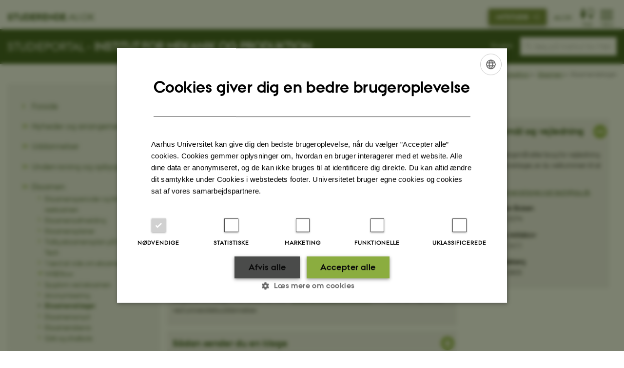

--- FILE ---
content_type: text/html; charset=utf-8
request_url: https://studerende.au.dk/studier/fagportaler/mpe/eksamen/eksamensklager
body_size: 12118
content:
<!DOCTYPE html>
<html lang="da" class="no-js">
<head>

<meta charset="utf-8">
<!-- 
	This website is powered by TYPO3 - inspiring people to share!
	TYPO3 is a free open source Content Management Framework initially created by Kasper Skaarhoj and licensed under GNU/GPL.
	TYPO3 is copyright 1998-2026 of Kasper Skaarhoj. Extensions are copyright of their respective owners.
	Information and contribution at https://typo3.org/
-->



<title>Eksamensklager</title>
<script>
  var cookieScriptVersion = "202304171250";
  var cookieScriptId = "a8ca7e688df75cd8a6a03fcab6d18143";
</script>
<meta name="DC.Language" scheme="NISOZ39.50" content="da" />
<meta name="DC.Title" content="Eksamensklager" />
<meta http-equiv="Last-Modified" content="2026-01-14T11:27:42+01:00" />
<meta name="DC.Date" scheme="ISO8601" content="2026-01-14T11:27:42+01:00" />
<meta name="DC.Contributor" content="" />
<meta name="DC.Creator" content="6282@au.dk" />
<meta name="DC.Publisher" content="Aarhus Universitet" />
<meta name="DC.Type" content="text/html" />
<meta name="generator" content="TYPO3 CMS" />
<meta http-equiv="content-language" content="da" />
<meta name="author" content="6282@au.dk" />
<meta name="twitter:card" content="summary" />
<meta name="rating" content="GENERAL" />


<link rel="stylesheet" type="text/css" href="/typo3temp/assets/css/4adea90c81.css?1616081011" media="all">
<link rel="stylesheet" type="text/css" href="https://cdn.au.dk/2016/assets/css/app.css" media="all">
<link rel="stylesheet" type="text/css" href="https://cdn.au.dk/components/umd/all.css" media="all">
<link rel="stylesheet" type="text/css" href="/typo3conf/ext/aufluidpages/Resources/Public/Css/fluid_styled_content.css?1769002550" media="all">
<link rel="stylesheet" type="text/css" href="/typo3conf/ext/au_config/Resources/Public/Css/Powermail/CssDemo.css?1769002548" media="all">
<link rel="stylesheet" type="text/css" href="/typo3conf/ext/au_config/Resources/Public/Css/powermail-overrides.css?1769002548" media="all">
<link rel="stylesheet" type="text/css" href="/typo3conf/ext/au_news/Resources/Public/Css/news-basic.css?1769002550" media="all">
<link rel="stylesheet" type="text/css" href="https://customer.cludo.com/css/511/2151/cludo-search.min.css" media="all">
<link rel="stylesheet" type="text/css" href="https://cdn.au.dk/2016/assets/css/themes/universe.css" media="all">


<script src="https://cdn.jsdelivr.net/npm/react@16.13.1/umd/react.production.min.js"></script>
<script src="https://cdn.jsdelivr.net/npm/react-dom@16.13.1/umd/react-dom.production.min.js"></script>
<script src="https://cdn.jsdelivr.net/npm/axios@0.19.2/dist/axios.min.js"></script>
<script src="https://cdn.jsdelivr.net/npm/dom4@2.1.5/build/dom4.js"></script>
<script src="https://cdn.jsdelivr.net/npm/es6-shim@0.35.5/es6-shim.min.js"></script>
<script src="https://cdn.au.dk/2016/assets/js/vendor.js"></script>
<script src="https://cdn.au.dk/2016/assets/js/app.js"></script>
<script src="https://cdn.jsdelivr.net/npm/@aarhus-university/au-designsystem-delphinus@latest/public/projects/typo3/js/app.js"></script>
<script src="/typo3conf/ext/au_news/Resources/Public/JavaScript/Infobox.js?1769002550"></script>


<base href="//studerende.au.dk/">  <style type="text/css">
	body.general.universe.student {
    	    background-color: #8bad3f;
	}
	
	/* ATTRIBUTES */

p {
  font-family: auPassataRegular;
}

blockquote,
blockquote p {
  font-size: 1.9rem !important;
  font-family: AUPassataRegular;
  color: #002546;
  margin-bottom: 30px;
}

/* ATTRIBUTES */


/* BODY */

body.general.universe.student {
  background-color: #ffffff !important;
}

body.general.universe .universeheader .columns > div .au a,
body.general.universe .universeheader .columns > div .avatar > a,
body.general.universe .universeheader .columns > div > a,
body.general.universe
  .universeheader
  .columns
  > div
  button:not(.copy-to-clipboard) {
  color: #2a4a0f !important;
}

body.general.universe .universeheader .universe-home > a {
  color: #2a4a0f !important;
}

/* BODY END */


.news-item__events-info .news-item__weekday .au_news_events_weekday {
  background-color: #2a4a0f;
}

.au_table_style2-green td,
table.au_table-style2.au_green-bg td,
table[class^="au_table_style2-"].au_green-bg td {
  font-family: "AUPassataRegular";
}

.news-item__events-info {
  margin-top: 5px;
}

#au_content .column .au_collapsible .csc-header h1,
.au_collapsible .csc-header h1 {
  color: #294a0f;
}

tbody td,
tbody th,
tfoot td,
tfoot th,
thead td,
thead th {
  font-family: "AUPassataRegular";
}

.sectiontitle {
    display: flex;
    align-items: center;
}

.au_collapsed.csc-frame > .csc-header h1,
.au_collapsed.csc-frame > .csc-header h2 {
  color: #294a0f !important;
}

.bg-dark-student.aubanner-2:hover:after,
.bg-student {
  background-color: #8bad3f !important;
  font-family: "AUPassataRegular";
}

.student table .au_bg_medium {
  background: rgba(42, 74, 15, 0.25);
  font-family: "AUPassataRegular";
}
.student table .au_bg_dark {
  background: #2a4a0f;
  color: #fff !important;
  font-family: "AUPassataRegular";
}

.neutral-container
  div[class*="bg-light"]
  .au_collapsible_new
  .au_collapsible.au_collapsed {
  background-color: #f4f3f4 !important;
}

.neutral-container
  .bg-light-phd
  .au_collapsible_new
  .au_collapsible
  .au_collapsible {
  background-color: rgb(244 243 244) !important;
}

#au_content .column .au_collapsible .csc-header h3,
.au_collapsible .csc-header h3 {
  color: #2a4a0f !important;
}

.au_collapsible_new
  .au_collapsible
  .csc-frame.au_collapsed
  > .csc-header:after {
  color: #8cae3f !important;
}

/* NEUTRAL CONTAINER  */

.aubanner-content {
  padding: 30px;
}

.aubanner.aubanner-2.white {
  border: 1px solid #ededed;
}

.full-width {
  margin-top: -39px;
  margin-left: -21px;
  max-width: 115% !important;
}

.bg-light-phd {
  background-color: rgb(101 90 159 / 0%);
}

.aubanner.aubanner-2 p,
.aubanner.aubanner-2 ul {
  font-family: auPassataRegular;
}

.footer .au_padding {
  flex-flow: row wrap;
}

  </style><meta content="AU normal contrast" http-equiv="Default-Style" /><meta http-equiv="X-UA-Compatible" content="IE=Edge,chrome=1" /><meta name="viewport" content="width=device-width, initial-scale=1.0"><meta name="si_pid" content="1454098" />
<script>
  var universeGlobalContentPath = 'https://auinstallation28.cs.au.dk/global-content/universe-menu/raw-student-burger-2016/';
  AU.alphabox.boxes.push(DEFAULT_util_student_da);
</script>

<script>
    var topWarning = false;
    var topWarningTextDa = '<style type="text/css">@media (max-width: 640px) {.ie-warning a {font-size:0.8em;} .ie-warning h3 {line-height: 1;} } .ie-warning h3 {text-align:center;} .ie-warning a {padding: 0;} .ie-warning a:hover {text-decoration:underline;}</style><h3><a href="https://studerende.au.dk/it-support/mitstudieaudk/">Mit Studie oplever generelle problemer lige nu. Vi arbejder på højtryk for at løse problemerne. Vi undskylder ulejligheden og beder om tålmodighed. </a></h3>';
    var topWarningTextEn = '<style type="text/css">@media (max-width: 640px) {.ie-warning a {font-size:0.8em;} .ie-warning h3 {line-height: 1;} } .ie-warning h3 {text-align:center;} .ie-warning a:hover {text-decoration:underline;}</style><h3><a href="https://studerende.au.dk/en/it-support/mitstudieaudk">My Studies is experiencing general problems right now. We are working hard to solve the problems. We apologize for the inconvenience and ask for your patience.</a></h3>';
    var primaryDanish = true;
</script>
<script>
    var cludoDanishPath = '/studier/fagportaler/mpe/soegning/';
    var cludoEnglishPath = '/en/studies/subject-portals/mpe/site-search/';
    var cludoEngineId = 12403;
</script>
<script>(function(w,d,s,l,i){w[l]=w[l]||[];w[l].push({'gtm.start': new Date().getTime(),event:'gtm.js'});var f=d.getElementsByTagName(s)[0],j=d.createElement(s),dl=l!='dataLayer'?'&l='+l:'';j.async=true;j.src='//www.googletagmanager.com/gtm.js?id='+i+dl;f.parentNode.insertBefore(j,f);})(window,document,'script','dataLayer','GTM-MGCSQQ5');</script><!-- Google Tag Manager -->
<script type="text/plain" data-cookiescript="accepted">(function(w,d,s,l,i){w[l]=w[l]||[];w[l].push({'gtm.start':new Date().getTime(),event:'gtm.js'});var f=d.getElementsByTagName(s)[0],j=d.createElement(s),dl=l!='dataLayer'?'&l='+l:'';j.async=true;j.src='https://www.googletagmanager.com/gtm.js?id='+i+dl;f.parentNode.insertBefore(j,f);})(window,document,'script','dataLayer','GTM-MM46B2C');</script>
<!-- End Google Tag Manager --><link rel="image_src" href="//www.au.dk/fileadmin/res/facebookapps/au_standard_logo.jpg" />
<!-- Pingdom hash not set -->
<style type="text/css">
:-moz-placeholder {
  color: #aaa !important;
}
::-moz-placeholder{
  color: #aaa !important;
}
:-ms-input-placeholder {
  color: #aaa !important;
}
::-webkit-input-placeholder {
  color: #aaa !important;
}
</style>
<script type="text/javascript">
$(document).ready(function() {
	var stringTextToDisplay = "";
	// Hvis det er en underside så sæt = title
	if ($(location).attr('href').indexOf("/studier/fagportaler/") >= 0 && ($(location).attr('href').match(/\//g) || []).length < 7) {
		stringTextToDisplay = "     Søg på " + $('head > title').text();
		if (stringTextToDisplay.length > 30) {
			stringTextToDisplay	= stringTextToDisplay.substring(0,30) + "...";
		}
		$("#cludo-search-form-input").attr("placeholder", stringTextToDisplay );
	}
	else if ($(location).attr('href').indexOf("/studier/fagportaler/") >= 0 && ($(location).attr('href').match(/\//g) || []).length > 6) {
		if ($('.row.sectionheader .sectiontitle h2 a strong').text().trim() === '') {
			stringTextToDisplay = "     Søg på " + $('.row.sectionheader .sectiontitle h2').text().trim();
		} else {
			stringTextToDisplay = "     Søg på " + $('.row.sectionheader .sectiontitle h2 a strong').text().trim();
		}
		if (stringTextToDisplay.length > 30) {
			stringTextToDisplay	= stringTextToDisplay.substring(0,30) + "...";
		}
		$("#cludo-search-form-input").attr("placeholder", stringTextToDisplay );

	// Hvis det er en engelsk underside så sæt = title
	} else if ($(location).attr('href').indexOf("/en/studies/subject-portals/") >= 0 && ($(location).attr('href').match(/\//g) || []).length < 7) {
		stringTextToDisplay = "     Search on " + $('head > title').text();
		if (stringTextToDisplay.length > 30) {
			stringTextToDisplay	= stringTextToDisplay.substring(0,30) + "...";
		}
		$("#cludo-search-form-input").attr("placeholder", stringTextToDisplay );
	} else if ($(location).attr('href').indexOf("/en/studies/subject-portals/") >= 0 && ($(location).attr('href').match(/\//g) || []).length > 6) {
		if ($('.row.sectionheader .sectiontitle h2 a strong').text().trim() === '') {
			stringTextToDisplay = "     Search on " + $('.row.sectionheader .sectiontitle h2').text().trim();
		} else {
			stringTextToDisplay = "     Search on " + $('.row.sectionheader .sectiontitle h2 a strong').text().trim();
		}
		if (stringTextToDisplay.length > 30) {
			stringTextToDisplay	= stringTextToDisplay.substring(0,30) + "...";
		}
		$("#cludo-search-form-input").attr("placeholder", stringTextToDisplay );

	// Hvis engelsk
	} else if ($(location).attr('href').indexOf("/en/") >= 0) {
		stringTextToDisplay = "    Search on studerende.au.dk";
		$("#cludo-search-form-input").attr("placeholder", stringTextToDisplay );

	// Ellers sæt default tekst
	} else {
		stringTextToDisplay = "    Søg på hele studerende.au.dk";
		$("#cludo-search-form-input").attr("placeholder", stringTextToDisplay );
	}
});
</script><style type="text/css">
:-moz-placeholder {
color: #aaa !important;
}
::-moz-placeholder{
color: #aaa !important;
}
:-ms-input-placeholder {
color: #aaa !important;
}
::-webkit-input-placeholder {
color: #aaa !important;
}
</style>
<script type="text/javascript">
$(document).ready(function() {
    var stringTextToDisplay = "";
    if ($(location).attr('href').indexOf("/studier/fagportaler/arts") >= 0) {
        stringTextToDisplay = "     Søg på Arts’ studieportal";
        $("#cludo-search-form-input").attr("placeholder", stringTextToDisplay );

    // Hvis det er en underside så sæt = title
    } else if ($(location).attr('href').indexOf("/studier/fagportaler/") >= 0 && ($(location).attr('href').match(/\//g) || []).length < 7) {
        stringTextToDisplay = "     Søg på " + $('head > title').text();
        if (stringTextToDisplay.length > 30) {
            stringTextToDisplay	= stringTextToDisplay.substring(0,30) + "...";
        }
        $("#cludo-search-form-input").attr("placeholder", stringTextToDisplay );
    } else if ($(location).attr('href').indexOf("/studier/fagportaler/") >= 0 && ($(location).attr('href').match(/\//g) || []).length > 6) {
        if ($('.row.sectionheader .sectiontitle h2 a strong').text().trim() === '') {
            stringTextToDisplay = "     Søg på " + $('.row.sectionheader .sectiontitle h2').text().trim();
            } else {
                stringTextToDisplay = "     Søg på " + $('.row.sectionheader .sectiontitle h2 a strong').text().trim();
            }
        if (stringTextToDisplay.length > 30) {
            stringTextToDisplay	= stringTextToDisplay.substring(0,30) + "...";
        }
        $("#cludo-search-form-input").attr("placeholder", stringTextToDisplay );

        // Hvis det er en engelsk underside så sæt = title
    } else if ($(location).attr('href').indexOf("/en/studies/subject-portals/") >= 0 && ($(location).attr('href').match(/\//g) || []).length < 7) {
        stringTextToDisplay = "     Search on " + $('head > title').text();
        if (stringTextToDisplay.length > 30) {
            stringTextToDisplay	= stringTextToDisplay.substring(0,30) + "...";
        }
        $("#cludo-search-form-input").attr("placeholder", stringTextToDisplay );
    } else if ($(location).attr('href').indexOf("/en/studies/subject-portals/") >= 0 && ($(location).attr('href').match(/\//g) || []).length > 6) {
        if ($('.row.sectionheader .sectiontitle h2 a strong').text().trim() === '') {
            stringTextToDisplay = "     Search on " + $('.row.sectionheader .sectiontitle h2').text().trim();
        } else {
            stringTextToDisplay = "     Search on " + $('.row.sectionheader .sectiontitle h2 a strong').text().trim();
        }
        if (stringTextToDisplay.length > 30) {
            stringTextToDisplay	= stringTextToDisplay.substring(0,30) + "...";
        }
        $("#cludo-search-form-input").attr("placeholder", stringTextToDisplay );

    // Hvis engelsk
    } else if ($(location).attr('href').indexOf("/en/") >= 0) {
        stringTextToDisplay = "    Search on studerende.au.dk";
        $("#cludo-search-form-input").attr("placeholder", stringTextToDisplay );

    // Ellers sæt default tekst
    } else {
        stringTextToDisplay = "    Søg på hele studerende.au.dk";
        $("#cludo-search-form-input").attr("placeholder", stringTextToDisplay );
    }
 });
</script><script type="application/ld+json">
{
  "@context": "http://schema.org/",
  "@type": "School",
  "name": "Studerende Aarhus Universitet",
  "url": "https://studerende.au.dk",
  "sameAs": [
    "https://www.facebook.com/UniAarhus",
    "https://twitter.com/AarhusUni",
    "https://www.linkedin.com/company/aarhus-university-denmark",
    "https://www.youtube.com/user/AarhusUniversity",
    "https://instagram.com/AarhusUni"
  ]
}
</script><meta name="pageID" content="1454098" /><meta name="languageID" content="0" /><link rel="schema.dc" href="http://purl.org/dc/elements/1.1/" />    <link rel="stylesheet" type="text/css" href="https://cdn.jsdelivr.net/npm/@aarhus-university/au-designsystem-delphinus@latest/public/projects/typo3/style.css" media="all">
<link rel="canonical" href="https://studerende.au.dk/studier/fagportaler/faculty-of-natural-sciences-og-faculty-of-technical-sciences-paa-studerendeaudk/eksamen/eksamensklager"/>

<link rel="alternate" hreflang="da" href="https://studerende.au.dk/studier/fagportaler/mpe/eksamen/eksamensklager"/>
<link rel="alternate" hreflang="en" href="https://studerende.au.dk/en/studies/subject-portals/mpe/examination/examination-complaints"/>
<link rel="alternate" hreflang="x-default" href="https://studerende.au.dk/studier/fagportaler/mpe/eksamen/eksamensklager"/>
<!-- This site is optimized with the Yoast SEO for TYPO3 plugin - https://yoast.com/typo3-extensions-seo/ -->
<script type="application/ld+json">[{"@context":"https:\/\/www.schema.org","@type":"BreadcrumbList","itemListElement":[{"@type":"ListItem","position":1,"item":{"@id":"https:\/\/auinstallation40.cs.au.dk\/","name":"TYPO3"}},{"@type":"ListItem","position":2,"item":{"@id":"https:\/\/studerende.au.dk\/","name":"studerende.au.dk"}},{"@type":"ListItem","position":3,"item":{"@id":"https:\/\/studerende.au.dk\/studier","name":"Studieportaler"}},{"@type":"ListItem","position":4,"item":{"@id":"https:\/\/studerende.au.dk\/studier\/fagportaler","name":"Studieportaler"}},{"@type":"ListItem","position":5,"item":{"@id":"https:\/\/studerende.au.dk\/studier\/fagportaler\/mpe","name":"Institut for Mekanik og Produktion"}},{"@type":"ListItem","position":6,"item":{"@id":"https:\/\/studerende.au.dk\/studier\/fagportaler\/mpe\/eksamen","name":"Eksamen"}},{"@type":"ListItem","position":7,"item":{"@id":"https:\/\/studerende.au.dk\/studier\/fagportaler\/mpe\/eksamen\/eksamensklager","name":"Eksamensklager"}}]}];</script>
</head>
<body class="general universe student layout15 level5">


    





		<header>
    <div id="universeheader-container">
        <div id="fade"></div>
        <div class="row universeheader"></div>
    </div>
    <div class="row sectionheader">
        <div class="large-8 medium-7 small-10 columns sectiontitle">
            <h2>
                <a href="/studier/fagportaler/mpe/">Studieportal - <strong>Institut for Mekanik og Produktion</strong></a>
            </h2>
        </div>
        <div class="large-2 medium-2 small-2 columns languageselector">
            

    
        
    
        
                <p>
                    <a href="/en/studies/subject-portals/mpe/examination/examination-complaints" hreflang="en" title="English">
                        <span>English</span>
                    </a>
                </p>
            
    
        
    
        
    
        
    
        
    
        
    


        </div>
        <div class="large-2 medium-3 small-10 columns search">
            
<div class="au_searchbox" id="cludo-search-form" role="search">
    <form class="au_searchform">
        <fieldset>
            <input class="au_searchquery" type="search" value="" name="searchrequest" id="cludo-search-form-input" aria-autocomplete="list"
                   aria-haspopup="true" aria-label="Indtast søgekriterium" title="Indtast søgekriterium" />
            <input class="au_searchbox_button" type="submit" title="Søg" value="Søg" />
        </fieldset>
    </form>
</div>

        </div>
        <div class="large-12 medium-12 small-2 columns header-menu">
            <nav class="utility-links"></nav>
            <div data-responsive-toggle="menu" data-hide-for="medium">
                <div class="mobile-nav">
                    <button class="menu-icon" data-toggle></button>
                </div>
            </div>
        </div>
    </div>
</header>

	




    <div class="row breadcrumb align-right hide-for-small-only">
        <div class="columns medium-12">
            <div id="au_breadcrumb"><span class="breadcrumb-prefix">Du er her:</span>&#160;<a href="//international.au.dk">AU</a> <span class="icon-bullet_rounded"></span>&#160;<a href="//studerende.au.dk/en/">Students</a> <span class="icon-bullet_rounded"></span>&#160;<a href="/studier/fagportaler">Studieportaler</a><span class="icon-bullet_rounded">&#160;</span><a href="/studier/fagportaler">Studieportaler</a><span class="icon-bullet_rounded">&#160;</span><a href="/studier/fagportaler/mpe">Institut for Mekanik og Produktion</a><span class="icon-bullet_rounded">&#160;</span><a href="/studier/fagportaler/mpe/eksamen">Eksamen</a><span class="icon-bullet_rounded">&#160;</span><strong>Eksamensklager</strong></div>
        </div>
    </div>
    <div class="row">
        <nav class="small-12 large-3 medium-4 columns medium-only-portrait-4 pagenav left-menu align-top">
            <h3 class="menu-title"></h3><ul id="au_section_nav_inner_list"><li><a href="/studier/fagportaler/mpe">Forside</a></li><li class="au_branch"><a href="/studier/fagportaler/mpe/nyheder-og-arrangementer">Nyheder og arrangementer</a></li><li class="au_branch"><a href="/studier/fagportaler/mpe/uddannelser">Uddannelser</a></li><li class="au_branch"><a href="/studier/fagportaler/mpe/undervisning-og-opbygning">Undervisning og opbygning</a></li><li class="au_branch au_selected_branch"><a href="/studier/fagportaler/mpe/eksamen">Eksamen</a><ul><li class="lvl2"><a href="/studier/fagportaler/mpe/eksamen/eksamensperioder-og-tilmelding-til-reeksamen">Eksamensperioder og tilmelding til reeksamen</a></li><li class="lvl2"><a href="/studier/fagportaler/mpe/eksamen/eksamensafmelding">Eksamensafmelding</a></li><li class="lvl2"><a href="/studier/fagportaler/mpe/eksamen/eksamensplaner">Eksamensplaner</a></li><li class="lvl2"><a href="/studier/fagportaler/mpe/eksamen/tidlig-eksamensplan-paa-nat-og-tech">Tidlig eksamensplan på Nat og Tech</a></li><li class="lvl2"><a href="/studier/fagportaler/mpe/eksamen/vaerd-at-vide-om-eksamen">Værd at vide om eksamen</a></li><li class="au_branch lvl2"><a href="/studier/fagportaler/mpe/eksamen/wiseflow">WISEflow</a></li><li class="lvl2"><a href="/studier/fagportaler/mpe/eksamen/sygdom-ved-eksamen">Sygdom ved eksamen</a></li><li class="lvl2"><a href="/studier/fagportaler/mpe/eksamen/anonymisering">Anonymisering</a></li><li class="au_current lv2"><a href="/studier/fagportaler/mpe/eksamen/eksamensklager">Eksamensklager</a></li><li class="lvl2"><a href="https://studerende.au.dk/eksamen/eksamenssnyd">Eksamenssnyd</a></li><li class="lvl2"><a href="/studier/fagportaler/mpe/eksamen/eksamensbevis">Eksamensbevis</a></li><li class="lvl2"><a href="/studier/fagportaler/mpe/eksamen/gai-og-chatbots">GAI og chatbots</a></li></ul></li><li><a href="/studier/fagportaler/mpe/kandidatreformen-paa-nat-og-tech">Kandidatreformen på Nat og Tech</a></li><li class="au_branch"><a href="/studier/fagportaler/mpe/bachelorprojekt-speciale-og-rd-projekt">Bachelorprojekt, speciale og R&D-projekt</a></li><li><a href="/studier/fagportaler/mpe/studievejledning">Studievejledning</a></li><li class="au_branch"><a href="/studier/fagportaler/mpe/regler-og-vejledninger">Regler og vejledninger</a></li><li class="au_branch"><a href="/studier/fagportaler/mpe/studiestart">Studiestart</a></li><li class="au_branch"><a href="/studier/fagportaler/mpe/rejs-ud">Udveksling og studieophold i udlandet</a></li><li class="au_branch"><a href="/studier/fagportaler/mpe/studieliv-og-faciliteter">Studieliv og faciliteter</a></li><li class="au_branch"><a href="/studier/fagportaler/mpe/karriere">Karriere</a></li><li><a href="/studier/fagportaler/mpe/digitale-platforme">Digitale platforme</a></li><li class="au_branch"><a href="/studier/fagportaler/mpe/kontakt-og-studieservice">Kontakt og Studieservice</a></li></ul>
        </nav>
        <div class="small-12 large-9 medium-8 columns medium-only-portrait-8 content main" id="au_content">
            <div class="row">
                <div class="large-12 medium-12 medium-only-portrait-12 small-12 columns">
                    <h1 class="pagetitle">Eksamensklager</h1>
                    
<div id="c2183108" class="csc-default">
    <div class="twoone row row--2-1">
        <div class="large-8 medium-8 small-12 column row__item">
            
<div id="c3692197" class="row neutral-container csc-default  ">
    <div class="large-12 columns">
        <div class="clearfix bg-light-student">
            

        

        <div id="c3692193" class="csc-default csc-frame frame frame-default frame-type-text frame-layout-0 ">
            
            
                



            
            
                

    



            
            

    <p>Din klage skal&nbsp;indsendes til Nat-Tech Studieadministration&nbsp;<strong>senest</strong>&nbsp;<strong>2 uger</strong>&nbsp;efter bedømmelsesfristen.&nbsp;</p>
<p>Klager, der modtages for sent, kan ikke forventes behandlet.</p>


            
                



            
            
                



            
        </div>

    


        </div>
    </div>
</div>



        

        <div id="c3692205" class="csc-default csc-frame frame frame-custom-22 frame-type-text frame-layout-0 au_collapsible">
            
            
                



            
            
                

    
        <div class="csc-header">
            

    
            <h2 class="csc-firstHeader ">
                Inden du sender en klage
            </h2>
        



            



            



        </div>
    



            
            

    <p>Inden du indgiver en klage, bør du drøfte klagepunkterne med den kursusansvarlige.</p><ul> 	<li>Det er dit eget ansvar, at du får begrundet din klage. Det betyder, at du skriftligt skal redegøre for, hvad du klager over og hvorfor.</li> 	<li>Du skal være særligt omhyggelig med begrundelsen.</li> 	<li>Det er en god idé at henvise konkret til kursusbeskrivelsen, herunder de konkrete læringsmål.</li> </ul><p>Vær opmærksom på, at en ombedømmelse eller omprøve kan resultere i en lavere karakter.</p>
<p>Reglerne om klager over eksamen står i <a href="https://www.retsinformation.dk/eli/lta/2025/1121" target="_self">Eksamensbekendtgørelsen</a>&nbsp;om eksamen og censur ved universitetsuddannelser.&nbsp;</p>


            
                



            
            
                



            
        </div>

    




<div id="c3692209" class="csc-frame  csc-default">
    <div class="csc-frame au_collapsed au_collapsible">
        

    
        <div class="csc-header">
            

    
            <h2 class="csc-firstHeader ">
                Sådan sender du en klage
            </h2>
        



            



            



        </div>
    



        

        

        <div id="c446697" class="csc-default csc-frame frame frame-custom-22 frame-type-text frame-layout-0 au_collapsible">
            
            
                



            
            
                

    



            
            

    <p>For at Aarhus Universitet kan behandle din eksamensklage, skal du indsende ansøgningen via <a href="https://mitstudie.au.dk/" target="_self">mitstudie.au.dk</a>.</p>
<p>Du finder ansøgningsmodulet under ”Ansøgninger” og ”Klage over eksamen”. Bemærk, at ansøgningen først kan sendes, når du har indtastet alle relevante oplysninger og at du ikke modtager en kvitteringsmail. Husk derfor at trykke ”Gem en kopi”.</p>


            
                



            
            
                



            
        </div>

    


<div id="c3692201" class="csc-default">
    <a href="https://mitstudie.au.dk/" class="button arrow default" style="width:100%;text-align:left">
        Send din klage gennem Mitstudie.au.dk
    </a>
</div>


    </div>
</div>



        

        <div id="c2222482" class="csc-default csc-frame frame frame-custom-23 frame-type-text frame-layout-0 au_collapsible au_collapsed">
            
            
                



            
            
                

    
        <div class="csc-header">
            

    
            <h2 class="csc-firstHeader ">
                Hvad kan du klage over?
            </h2>
        



            



            



        </div>
    



            
            

    <ul> 	<li>Eksaminationsgrundlaget (spørgsmål, opgaver og lignende)</li> 	<li>Prøveforløbet (måden hvorpå eksamen blev afviklet)</li> 	<li>Bedømmelsen (din karakter - vær opmærksom på, at bedømmerne ikke tilstræber en bestemt fordeling af karakterer, jf. §23)</li> 	<li>Retlige forhold (i strid med bekendtgørelser og love)&nbsp;</li> 	<li>Fejl og mangler i forbindelse med en prøve (f.eks. støjgener eller tekniske problemer) - §32</li> </ul><p>Du kan klage over både mundtlige og skriftlige eksamener.</p>


            
                



            
            
                



            
        </div>

    



        

        <div id="c2222483" class="csc-default csc-frame frame frame-custom-23 frame-type-text frame-layout-0 au_collapsible au_collapsed">
            
            
                



            
            
                

    
        <div class="csc-header">
            

    
            <h2 class="csc-firstHeader ">
                Hvad skal du være opmærksom på, inden du klager?
            </h2>
        



            



            



        </div>
    



            
            

    <p>Der er nogle opmærksomhedspunkter, du skal være klar over, inden du klager:</p><ul> 	<li>Din klage kan resultere i en <strong>lavere karakter</strong>. Hvis du får medhold i din klage, kan bedømmelsen ved en ombedømmelse eller en omprøve&nbsp;resultere i, at din karakter bliver lavere end din oprindelige karakter. Du skal være opmærksom på, at du ikke kan&nbsp;klage over den nye karakter.&nbsp;</li> 	<li>Din klage skal være indleveret <strong>senest 2 uger</strong> efter&nbsp;bedømmelsesfristen.</li> 	<li>Du kan ikke være anonym, når du klager over en eksamen. Sagsbehandlerne, bedømmerne, og i nogle tilfælde instituttet,&nbsp;kan se dit navn m.m. Alle sagsbehandlere har dog tavshedspligt.</li> 	<li>Det er altid en god idé at tage en snak med underviser omkring din eksamen/bedømmelse, inden du klager, da de&nbsp;kan klarlægge forhold, der er lagt vægt på i bedømmelsen. Du skal dog være opmærksom på, at underviser ikke er forpligtet til at give dig en tilbagemelding på din bedømmelse.</li> 	<li>Det er dit eget ansvar, at du får begrundet din klage, så dem, der skal behandle din klage, får et godt grundlag at træffe afgørelse på. Det betyder, at du skriftligt skal redegøre for hvad, du klager over og hvorfor. Du skal være særligt omhyggelig med begrundelsen. Det er en god idé at henvise konkret til kursusbeskrivelsen herunder de konkrete læringsmål.</li> 	<li>Hvis du har været til en mundtlig eksamen, er det en god idé hurtigst muligt at skrive alt ned, som er blevet sagt under eksaminationen og desuden gemme eventuelle notater fra forberedelsestiden.</li> </ul>


            
                



            
            
                



            
        </div>

    



        

        <div id="c2222484" class="csc-default csc-frame frame frame-custom-23 frame-type-text frame-layout-0 au_collapsible au_collapsed">
            
            
                



            
            
                

    
        <div class="csc-header">
            

    
            <h2 class="csc-firstHeader ">
                Hvad sker der typisk, når du klager?
            </h2>
        



            



            



        </div>
    



            
            

    <p>Du afleverer din skriftlige begrundede klage&nbsp;<strong>senest</strong>&nbsp;<strong>to uger</strong>&nbsp;efter&nbsp;bedømmelsesfristen. Det er dit eget ansvar, at du får begrundet din klage på en måde, så universitetet får et godt grundlag at behandle klagen på.</p>
<p>Klageprocessen i hovedtræk (OBS. dette er vejledende og kan se anderledes ud i praksis):</p><ul> 	<li>Klagen sendes og modtages af eksamensklagekontoret.</li> 	<li>Klagen vurderes ift. hvad der klages over.</li> 	<li>Hvis klagen sendes&nbsp;til<strong>&nbsp;</strong>bedømmeren, har bedømmerne&nbsp;<strong>to uger</strong>&nbsp;til at afgive en udtalelse, efter de har modtaget klagen.</li> 	<li>Når denne er modtaget,&nbsp;sendes den til dig, og du har&nbsp;<strong>en uge&nbsp;</strong>til at udfærdige kommentarer, som du sender til <a href="mailto:eksamensklager.nat-tech@au.dk">eksamensklager.nat-tech@au.dk</a>.</li> 	<li>AU træffer derefter en afgørelse på baggrund af klage, udtalelse og dine kommentarer. Her er der ingen tidsfrist, men det vil ske hurtigst muligt.</li> 	<li>Afgørelsen er en af følgende afgørelser: 	<ul> 		<li> 		<p>1)&nbsp;tilbud om en ny bedømmelse af en skriftlig opgave (ombedømmelse),</p> 		<p>2)&nbsp;tilbud om ny eksamen eller prøve (omprøve),</p> 		<p>3)&nbsp;en kombination af 1, 2 og 4, hvis eksamen omfatter en skriftlig opgavebesvarelse med mundtligt forsvar, eller</p> 		<p>4)&nbsp;at klageren ikke får medhold i klagen.</p> 		</li> 	</ul> 	</li> </ul><p>Det tager typisk 2-3 måneder (juli undtaget) at behandle en eksamensklage.<strong>&nbsp;</strong></p>
<p>Du skal være opmærksom på, at ombedømmelse eller omprøve kan resultere i en <strong>lavere karakter</strong>.</p>


            
                



            
            
                



            
        </div>

    



        

        <div id="c2222485" class="csc-default csc-frame frame frame-custom-23 frame-type-text frame-layout-0 au_collapsible au_collapsed">
            
            
                



            
            
                

    
        <div class="csc-header">
            

    
            <h2 class="csc-firstHeader ">
                Klage over afgørelse
            </h2>
        



            



            



        </div>
    



            
            

    <p>Hvis du ikke er tilfreds med afgørelsen af din klage, kan du vælge at indbringe den for et ankenævn. Ankenævnet kan dog kun behandle faglige spørgsmål og ikke retlige spørgsmål eller spørgsmål, der vedrører fejl eller mangler ved prøven.&nbsp;</p>
<p>Fristen for at anke er&nbsp;<strong>to uger</strong>&nbsp;efter, at du har modtaget afgørelsen af klagen. De samme krav som nævnt ovenfor (skriftlighed, begrundelse osv.) gælder også ved anken, og den skal på samme måde indsendes via <a href="https://mitstudie.au.dk/" target="_self">mitstudie.au.dk</a>.</p>
<p>Ankenævnet består af to eksterne censorer, en eksaminationsberettiget underviser og en studerende inden for fagområdet.&nbsp;</p>
<p>Ankenævnet skal træffe afgørelse senest to måneder efter, at anken er indgivet (juli undtaget), og du underrettes hurtigst muligt herefter.&nbsp;</p>
<p>Ankenævnet træffer en af følgende afgørelser:</p><ul> 	<li> 	<p>1)&nbsp;tilbud om en ny bedømmelse af en skriftlig opgave (ombedømmelse),</p> 	<p>2)&nbsp;tilbud om ny eksamen eller prøve (omprøve),</p> 	<p>3)&nbsp;en kombination af 1, 2 og 4, hvis eksamen omfatter en skriftlig opgavebesvarelse med mundtligt forsvar, eller</p> 	<p>4)&nbsp;at klageren ikke får medhold i klagen.</p> 	</li> </ul><p>Du skal være opmærksom på, at accept af omprøve eller ny bedømmelse kan resultere i ændret karakter.</p>
<p>Ankenævnets afgørelse er endelig, hvilket betyder, at du ikke kan klage videre i systemet, hvad angår den faglige del af din klage.</p>


            
                



            
            
                



            
        </div>

    



        

        <div id="c2222486" class="csc-default csc-frame frame frame-custom-23 frame-type-text frame-layout-0 au_collapsible au_collapsed">
            
            
                



            
            
                

    
        <div class="csc-header">
            

    
            <h2 class="csc-firstHeader ">
                Klage over retlige spørgsmål
            </h2>
        



            



            



        </div>
    



            
            

    <p>Ønsker du at klage over et retligt spørgsmål i forbindelse med afgørelsen, dvs. om sagen er behandlet i overensstemmelse med gældende ret, og om universitetets skøn ligger inden for de retlige rammer, som lovgivningen opstiller, kan denne afgørelse iht. § 41 indbringes for universitetet.</p>
<p>En eventuel klage skal være modtaget af universitetet senest&nbsp;<strong>to uger</strong>,&nbsp;efter at denne afgørelse er meddelt dig.</p>
<p>Klager over retlige spørgsmål indsendes ligeledes via <a href="https://mitstudie.au.dk/" target="_self">mitstudie.au.dk</a>.&nbsp; &nbsp;</p>
<p>Universitetet vurderer herefter, om din sag er behandlet i overensstemmelse med gældende ret og træffer afgørelse.</p>


            
                



            
            
                



            
        </div>

    


        </div>
        <div class="large-4 medium-4 small-12 column last row__item">
            

        

        <div id="c2183099" class="csc-default csc-frame frame frame-custom-22 frame-type-text frame-layout-0 au_collapsible">
            
            
                



            
            
                

    
        <div class="csc-header">
            

    
            <h2 class="csc-firstHeader ">
                Spørgsmål og vejledning
            </h2>
        



            



            



        </div>
    



            
            

    <p>Har du spørgsmål eller brug for vejledning til eksamensklager, er du velkommen til at kontakte:</p>
<p>Mail: <a href="mailto:eksamensklager.nat-tech@au.dk">eksamensklager.nat-tech@au.dk</a></p>
<p><strong>Asger Steen Boisen</strong><br> Tlf.:&nbsp; 9352 2574</p>
<p><strong>Cecilie Rix Arildskov</strong><br> Tlf.:&nbsp; 9352 1611</p>
<p><strong>Anne Gadeberg</strong><br> Tlf.:&nbsp; 2084 2805</p>


            
                



            
            
                



            
        </div>

    


        </div>
    </div>
</div>


                </div>
                <div class="column medium-12 small-12">
                    <div class="au_contentauthor">
                        
<div class="au_contentauthor-revised">
    Revideret
    14.01.2026
</div>

    -
    <div class="tx-lfcontactauthor-pi1">
        <a href="mailto:prokom.nat-tech@au.dk?subject=t3Pageid:1454098_t3PageUrl:http://studerende.au.dk/studier/fagportaler/mpe/eksamen/eksamensklager" >Studieadministrationen Nat-Tech</a>
    </div>




                    </div>
                </div>
            </div>
        </div>
    </div>
    <footer>
        
        

        

        <div id="c366895" class="csc-default csc-frame frame frame-default frame-type-globalcontent_content frame-layout-0 ">
            
            
                



            
            
                



            
            

    
    


            
                



            
            
                



            
        </div>

    


        

        

        <div id="c2241350" class="csc-default csc-frame frame frame-default frame-type-html frame-layout-0 ">
            
            
                



            
            
            

    <footer class="row global">
    <div class="large-6 medium-6 columns small-12">
        <div class="row">
            <div class="large-6 medium-6 small-6 columns small-order-2 medium-order-1">
                <img class="seal" src="https://cdn.au.dk/2016/assets/img/au_segl.svg" alt="Aarhus Universitets' segl"/>
            </div>
            <div class="large-6 medium-6 columns small-order-1">
                <h3>Aarhus Universitet</h3>
                <p>Nordre Ringgade 1<br>
                    8000 Aarhus
                </p>
                <p>Email: au@au.dk<br>
                    Tlf: 8715 0000</p>
                <p><br>CVR-nr: 31119103<br>
                    EORI-nummer: DK-31119103<br>
                    EAN-numre: <a href="//medarbejdere.au.dk/administration/oekonomi/ean-numrepaaaarhusuniversitet/" target="_self">www.au.dk/eannumre</a></p>            </div>
        </div>
    </div>
    <div class="small-12 large-6 medium-6 columns">
        <div class="row">
            <div class="small-6 large-4 medium-6 columns">
                <h3>Om os</h3>
                <ul>
                    <li><a href="//www.au.dk/om/" target="_self">Profil</a></li>
                    <li><a href="//www.au.dk/om/organisation/institutter/" target="_self">Institutter</a></li>
                    <li><a href="//www.au.dk/om/organisation/fakulteter/" target="_self">Fakulteter</a></li>
                    <li><a href="//www.au.dk/om/kontakt/" target="_self">Kontakt og kort</a></li>
                    <li><a href="//www.au.dk/om/stillinger/" target="_self">Ledige stillinger</a></li>
                </ul>
            </div>
            <div class="small-6 large-4 medium-6 columns">
                <h3>Uddannelser på AU</h3>
                <ul>
                    <li><a href="//bachelor.au.dk/" target="_self">Bachelor</a></li>
                    <li><a href="//kandidat.au.dk/" target="_self">Kandidat</a></li>
                    <li><a href="//ingenioer.au.dk/" target="_self">Ingeniør</a></li>
                    <li><a href="https://phd.au.dk/" target="_self">Ph.d.</a></li>
                    <li><a href="//www.au.dk/evu" target="_self">Efter- og videreuddannelse</a></li>
                </ul>

            </div>
            <div class="small-12 large-4 medium-6 columns">
                <h3>Genveje</h3>
                <ul>
                    <li><a href="//library.au.dk/" target="_self">Bibliotek</a></li>
                    <li><a href="//studerende.au.dk/" target="_self">Studieportal</a></li>
                    <li><a href="https://phd.au.dk/for-current-phd-students/" target="_self">Ph.d.-portal</a></li>
                    <li><a href="//medarbejdere.au.dk/" target="_self">Medarbejderportal</a></li>
                    <li><a href="//alumner.au.dk/" target="_self">Alumneportal</a></li>
                </ul>
                <p class="muted">
                    <br><br>
                    <a href="//www.au.dk/om/profil/detteweb/ophavsret/" target="_self">©</a> &mdash;
                    <a href="//www.au.dk/cookiepolitik/" target="_self">Cookies på au.dk</a>
                    <a href="//www.au.dk/om/profil/privatlivspolitik/" target="_self">Privatlivspolitik</a>
                    <a href="https://au.dk/was/" target="_self">Tilgængelighedserklæring</a>
                </p>

            </div>
        </div>
    </div>

</footer>


            
                



            
            
                



            
        </div>

    


        <div class="page-id row">1454098&nbsp;/ i40</div>
    </footer>

<script src="https://cdn.au.dk/apps/react/findwidget/6.0.2/app.js"></script>
<script src="/typo3conf/ext/powermail/Resources/Public/JavaScript/Libraries/jquery.datetimepicker.min.js?1726555775"></script>
<script src="/typo3conf/ext/powermail/Resources/Public/JavaScript/Libraries/parsley.min.js?1726555775"></script>
<script src="/typo3conf/ext/au_config/Resources/Public/JavaScript/Powermail/Tabs.min.js?1769002549"></script>
<script src="/typo3conf/ext/powermail/Resources/Public/JavaScript/Powermail/Form.min.js?1726555775"></script>
<script src="https://cdn.au.dk/components/umd/universe.js"></script>
<script src="https://cdn.apple-mapkit.com/mk/5.x.x/mapkit.js"></script>
<script>
/*<![CDATA[*/
/*TS_inlineFooter*/
var alertCookies = false;

/*]]>*/
</script>

</body>
</html>

--- FILE ---
content_type: text/css
request_url: https://cdn.au.dk/2016/assets/css/themes/universe.css
body_size: 3085
content:
@charset "UTF-8";@font-face{font-family:font-awesome;src:url("https://fonts.au.dk/fonts/fa-pro-light-300.otf");font-weight:300;font-style:normal}@font-face{font-family:font-awesome;src:url("https://fonts.au.dk/fonts/fa-pro-solid-900.otf");font-weight:900;font-style:bold}body.general.universe.staff{background-color:#379fcb}body.general.universe.staff a{color:#003e5c}body.general.universe.staff #au_footer,body.general.universe.staff .globalfooter,body.general.universe.staff .localfooter,body.general.universe.staff .row.sectionheader,body.general.universe.staff .universefooter{background-color:#f0efef}body.general.universe.staff footer.global .columns{background-color:#f0efef;color:inherit}body.general.universe.staff footer.global .columns .seal{filter:invert(1)}body.general.universe.staff footer>.page-id.row{color:#f0efef}body.general.universe.staff footer>.page-id.row:hover{color:#003e5c}body.general.universe.staff label,body.general.universe.staff li:before{color:#379fcb}body.general.universe.staff #au_content .column .au_collapsible .csc-header h2,body.general.universe.staff #au_content .columns .au_collapsible .csc-header h2,body.general.universe.staff .au_collapsible .csc-header h2{color:#003e5c}body.general.universe.staff.staffservice .row.sectionheader{background-color:#003e5c}body.general.universe.staff.staffservice .row.sectionheader .sectiontitle>h2,body.general.universe.staff.staffservice .row.sectionheader a{color:#fff}body.general.universe.staff.staffservice #au_footer,body.general.universe.staff.staffservice .globalfooter,body.general.universe.staff.staffservice .localfooter,body.general.universe.staff.staffservice .universefooter{background-color:#003e5c}body.general.universe.staff.staffservice footer .column,body.general.universe.staff.staffservice footer .column a,body.general.universe.staff.staffservice footer .column li:before,body.general.universe.staff.staffservice footer .columns,body.general.universe.staff.staffservice footer .columns a,body.general.universe.staff.staffservice footer .columns li:before{color:#fff}body.general.universe.staff.staffservice footer.global .columns{background-color:#003e5c}body.general.universe.staff.staffservice footer.global .columns .seal{filter:none}body.general.universe.staff.staffservice footer>.page-id.row{color:#003e5c}body.general.universe.staff.staffservice footer>.page-id.row:hover{color:#fff}body.general.universe.staff .universeheader ul.universe-icons>li.active button{color:#379fcb}body.general.universe.staff .left-menu a:hover,body.general.universe.staff .left-menu li.au_current:before,body.general.universe.staff .left-menu li.au_current a,body.general.universe.staff .left-menu li.au_current ul a{color:#003e5c!important}#au_content .column body.general.universe.staff .au_collapsible .csc-header h1,#au_content .column body.general.universe.staff .au_collapsible .csc-header h2,body.general.universe.staff .au_collapsible .csc-header h1,body.general.universe.staff .au_collapsible .csc-header h2,body.general.universe.staff .csc-frame.au_collapsed>.csc-header:after,body.general.universe.staff .csc-frame.au_collapsible>.csc-header:after{color:#379fcb}body.general.universe.staff .au_news-list-container button{background-color:#379fcb}body.general.universe.staff .header-menu .mobile-nav button:after{background-color:#003e5c;box-shadow:0 7px 0 #003e5c,0 14px 0 #003e5c}body.general.universe.staff .header-menu.open+.columns a{color:#003e5c}body.general.universe.staff #au_alphabox_1:not(.front) .quicklinks,body.general.universe.staff #au_alphabox_1:not(.front) h3{display:none}body.general.universe.staff.staffservice .header-menu .mobile-nav button:after,body.general.universe.student .header-menu .mobile-nav button:after{background-color:#fff;box-shadow:0 7px 0 #fff,0 14px 0 #fff}body.general.universe.staff.staffservice .header-menu.open+.columns a,body.general.universe.student .header-menu.open+.columns a{color:#fff}body.general.universe.student{background-color:#fff}body.general.universe.student .universeheader-container{background-color:#8bad3f}body.general.universe.student a{color:#2a4a0f}body.general.universe.student .row.sectionheader{background-color:#2a4a0f}body.general.universe.student .row.sectionheader a{color:#fff}body.general.universe.student #au_footer,body.general.universe.student .globalfooter,body.general.universe.student .localfooter,body.general.universe.student .universefooter{background-color:#2a4a0f}body.general.universe.student footer .column,body.general.universe.student footer .column a,body.general.universe.student footer .column li:before,body.general.universe.student footer .columns,body.general.universe.student footer .columns a,body.general.universe.student footer .columns li:before{color:#fff}body.general.universe.student footer.global .columns{background-color:#2a4a0f}body.general.universe.student footer>.page-id.row{color:#2a4a0f}body.general.universe.student footer>.page-id.row:hover{color:#fff}body.general.universe.student label,body.general.universe.student li:before{color:#8bad3f}body.general.universe.student ul.useful-links a{color:#fff!important}body.general.universe.student #au_content .column .au_collapsible .csc-header h2,body.general.universe.student #au_content .columns .au_collapsible .csc-header h2,body.general.universe.student .au_collapsible .csc-header h2{color:#2a4a0f}body.general.universe.student .universeheader ul.universe-icons>li.active button{color:#8bad3f}body.general.universe.student .left-menu a:hover,body.general.universe.student .left-menu li.au_current:before,body.general.universe.student .left-menu li.au_current a,body.general.universe.student .left-menu li.au_current ul a{color:#2a4a0f!important}#au_content .column body.general.universe.student .au_collapsible .csc-header h1,#au_content .column body.general.universe.student .au_collapsible .csc-header h2,body.general.universe.student .au_collapsible .csc-header h1,body.general.universe.student .au_collapsible .csc-header h2,body.general.universe.student .csc-frame.au_collapsed>.csc-header:after,body.general.universe.student .csc-frame.au_collapsible>.csc-header:after{color:#8bad3f}body.general.universe.student .au_news-list-container button{background-color:#8bad3f}body.general.universe.level0 header~.row:not(.breadcrumb):first-of-type{padding-top:2.7272728rem}body.general.universe .au_focus h1 a{color:#fff}body.general.universe .au_searchbox{position:relative}body.general.universe .au_searchbox.active .au_searchform:before{display:none}body.general.universe .au_searchbox .au_searchform{margin-top:0}body.general.universe .au_searchbox .au_searchform:before{display:inline-block;content:"7";position:absolute;font-family:au_icons;font-size:1.5rem;top:5px;left:10px;color:#ccc}body.general.universe .au_searchbox .au_searchform input[type=search]{background-color:#fff!important;border:1px solid #ccc!important}@media screen and (max-width:39.9375em){body.general.universe .au_searchbox input[type=search]{border-bottom:1px solid #cacaca}}body.general.universe .au_button a,body.general.universe .aubanner.aubanner-2 a,body.general.universe .aubanner.aubanner-2 h2,body.general.universe .aubanner.aubanner-2 h3,body.general.universe .aubanner.aubanner-2 p,body.general.universe .button,body.general.universe .neutral-container div[class*=bg-dark],body.general.universe .neutral-container div[class*=bg-dark] a,body.general.universe .neutral-container div[class*=bg-dark] li:before,body.general.universe .stafflinks a,body.general.universe span.au_news-single-language a,body.general.universe span.au_news-single-print a{color:#fff!important}body.general.universe .aubanner.aubanner-2.lightgray a,body.general.universe .aubanner.aubanner-2.lightgray h2,body.general.universe .aubanner.aubanner-2.lightgray h3,body.general.universe .aubanner.aubanner-2.lightgray li:before,body.general.universe .aubanner.aubanner-2.lightgray p,body.general.universe .aubanner.aubanner-2.white a,body.general.universe .aubanner.aubanner-2.white h2,body.general.universe .aubanner.aubanner-2.white h3,body.general.universe .aubanner.aubanner-2.white li:before,body.general.universe .aubanner.aubanner-2.white p,body.general.universe .bg-dark-gray.aubanner-2:hover:after,body.general.universe .bg-lightgray,body.general.universe .neutral-container div[class*=bg-dark] .bg-lightgray{color:#333!important}body.general.universe .universeheader{position:relative}body.general.universe .universeheader .columns>div{display:-ms-flexbox;display:flex;-ms-flex-wrap:wrap;flex-wrap:wrap;-ms-flex-pack:end;justify-content:flex-end;-ms-flex-align:center;align-items:center;margin:1rem 0 0}@media screen and (min-width:40em){body.general.universe .universeheader .columns>div .avatar{-ms-flex-order:100;order:100;margin-right:0}body.general.universe .universeheader .columns>div ul.universe-icons{-ms-flex-preferred-size:auto;flex-basis:auto}}@media screen and (max-width:39.9375em){body.general.universe .universeheader .columns>div{-ms-flex-align:start;align-items:flex-start}}body.general.universe .universeheader .columns>div .au a,body.general.universe .universeheader .columns>div .avatar>a,body.general.universe .universeheader .columns>div .mitstudie>a,body.general.universe .universeheader .columns>div>a,body.general.universe .universeheader .columns>div button:not(.copy-to-clipboard){text-transform:uppercase;color:#fff}body.general.universe .universeheader .columns>div .avatar>a,body.general.universe .universeheader .columns>div button{display:block;font-family:AUPassataRegular;font-size:.9rem;text-align:center;line-height:1;padding:.5rem 0;cursor:pointer}@media screen and (max-width:39.9375em){body.general.universe .universeheader .columns>div .avatar{display:-ms-flexbox;display:flex;-ms-flex-pack:end;justify-content:flex-end;margin:0;-ms-flex-preferred-size:calc(100% - 19.7rem);flex-basis:calc(100% - 19.7rem)}body.general.universe .universeheader .columns>div .avatar .sub-nav>button,body.general.universe .universeheader .columns>div .avatar>a{display:-ms-flexbox;display:flex;-ms-flex-align:center;align-items:center;text-transform:none;font-size:1.3rem;margin:0 .6rem;text-align:right;padding:0}body.general.universe .universeheader .columns>div .avatar .sub-nav>button:before,body.general.universe .universeheader .columns>div .avatar>a:before{-ms-flex-order:2;order:2;margin-left:.5rem}}body.general.universe .universeheader .columns>div button:before{display:block;font-family:au_icons;font-size:3.6rem;text-transform:none;overflow:hidden;height:calc(3.6rem - 11px)}body.general.universe .universeheader .columns>div button.btn-system:before{content:"Z"}body.general.universe .universeheader .columns>div button.btn-find:before{content:"f"}body.general.universe .universeheader .columns>div button.btn-menu:before{content:"m"}body.general.universe .universeheader .universe-home{-ms-flex-positive:1;flex-grow:1;font-size:1.8181818182rem;text-transform:uppercase;font-family:AUPassataRegular;margin-bottom:0}body.general.universe .universeheader .universe-home>a{color:#fff}body.general.universe .universeheader .universe-home>a>strong{font-family:AUPassataBold}body.general.universe .universeheader .avatar{margin:0 .5rem;z-index:102;position:relative}body.general.universe .universeheader .avatar .btn-help{position:absolute;top:-3px;right:-10px;font-family:font-awesome;font-weight:700;font-size:2rem;color:#fabb00!important;padding:0}@media screen and (max-width:39.9375em){body.general.universe .universeheader .avatar .btn-help{top:-4px;right:-4px;font-size:1.6rem}}body.general.universe .universeheader .avatar>.sub-nav>button:before,body.general.universe .universeheader .avatar>a:before{font-family:font-awesome;font-weight:300;display:block}body.general.universe .universeheader .avatar>.sub-nav{position:relative}body.general.universe .universeheader .avatar>.sub-nav>button:before{content:"";font-size:2.54rem}body.general.universe .universeheader .avatar>.sub-nav.sub-nav--toggled>button:before{font-weight:700}body.general.universe .universeheader .avatar>a:hover{text-decoration:none}body.general.universe .universeheader .avatar>a:before{content:"";font-size:2.6rem;text-transform:none}body.general.universe .universeheader .avatar .sub-nav__content{position:absolute;background-color:#fff;top:100%;right:0;padding:2rem;width:270px;box-shadow:0 .2rem .6rem 0 rgba(0,0,0,.4);z-index:101}body.general.universe .universeheader .avatar .sub-nav__content button{color:#0a0a0a;font-family:AUPassataRegular}body.general.universe .universeheader .avatar .sub-nav__content .sub-nav__user .sub-nav__user-name{margin:0 0 .4rem}body.general.universe .universeheader .avatar .sub-nav__content .sub-nav__user button{font-size:1rem;color:#6e6e6e}body.general.universe .universeheader .avatar .sub-nav__content .sub-nav__user button:hover{color:#65a1ba}body.general.universe .universeheader .avatar .sub-nav__content .sub-nav__user button:hover:after{font-family:font-awesome;font-weight:300;margin-left:.5rem;content:""}body.general.universe .universeheader .avatar .sub-nav__content .sub-nav__item{display:block;padding:.3125rem 0;margin-bottom:.3476rem;color:#000}body.general.universe .universeheader .avatar .sub-nav__content .sub-nav__item:hover{color:#5e5e5e;text-decoration:none}body.general.universe .universeheader .avatar .sub-nav__content .sub-nav__item--icon:before{content:attr(data-icon);font-family:font-awesome;font-weight:300;margin-right:.5rem}body.general.universe .universeheader ul.universe-icons{display:-ms-flexbox;display:flex;-ms-flex-pack:end;justify-content:flex-end;-ms-flex-preferred-size:100%;flex-basis:100%;-ms-flex-align:center;align-items:center;position:relative;z-index:100;margin-bottom:0}@media screen and (max-width:39.9375em){body.general.universe .universeheader ul.universe-icons{margin-top:.5rem}}body.general.universe .universeheader ul.universe-icons li.au{margin-right:1rem}body.general.universe .universeheader ul.universe-icons li.mitstudie{background-color:#667e2e;font-family:AUPassataBold;margin-right:1.4rem}body.general.universe .universeheader ul.universe-icons li.mitstudie a{display:block;box-shadow:0 3.2px 9.6px 0 rgba(0,0,0,.4);padding:6.18px 15.82px}body.general.universe .universeheader ul.universe-icons li.mitstudie a:hover{background-color:#2a4a0f;text-decoration:none}body.general.universe .universeheader ul.universe-icons li.mitstudie a:after{content:"";font-family:font-awesome;font-weight:300;display:inline-block;padding-left:.5rem}body.general.universe .universeheader ul.universe-icons li.active{background-color:#fff}body.general.universe .universeheader .universe-utility{display:none;background-color:#fff;width:380px;padding:1rem 1rem 0;z-index:101;right:0;box-shadow:2px 10px 10px rgba(0,0,0,.3);top:100%;position:absolute}body.general.universe .universeheader .universe-utility.active{display:block}body.general.universe .universeheader .universe-utility .map-container{margin-bottom:1rem}body.general.universe .universeheader .universe-utility .map-container .vcard hr{display:none}body.general.universe .universeheader .universe-utility .map-container li.react-autosuggest__suggestion{margin-bottom:0}body.general.universe .universeheader .universe-utility .universe-utility-links div.au_collapsible{background-color:#379fcb;color:#fff;padding:0}body.general.universe .universeheader .universe-utility .universe-utility-links div.au_collapsible .csc-header{margin-bottom:0;padding:1rem}body.general.universe .universeheader .universe-utility .universe-utility-links div.au_collapsible .csc-header:after{color:#fff;font-size:27px;margin-top:0}body.general.universe .universeheader .universe-utility .universe-utility-links div.au_collapsible .csc-header+div{background-color:#003e5c;overflow:auto;padding:1rem}body.general.universe .universeheader .universe-utility .universe-utility-links div.au_collapsible .csc-header+div ul{display:-ms-flexbox;display:flex;-ms-flex-pack:justify;justify-content:space-between;margin-left:0}body.general.universe .universeheader .universe-utility .universe-utility-links div.au_collapsible .csc-header+div ul li{margin-bottom:0;width:50%}body.general.universe .universeheader .universe-utility .universe-utility-links div.au_collapsible .csc-header+div ul li a{margin-bottom:0;padding:.5rem 1rem}body.general.universe .universeheader .universe-utility .universe-utility-links div.au_collapsible .csc-header+div ul li:first-child{margin-right:1rem}body.general.universe .universeheader .universe-utility .universe-utility-links div.au_collapsible h3{margin:0;color:#fff;font-size:1.25rem}body.general.universe .universeheader .universe-utility .universe-utility-links ul{margin-bottom:0}body.general.universe .universeheader .universe-utility .universe-utility-links li a{font-family:AUPassataRegular;font-size:1.25rem;padding:1rem;display:block;background-color:#379fcb;color:#fff!important;margin-bottom:1rem;text-transform:uppercase;border:none!important}body.general.universe .universeheader .universe-utility .universe-utility-links li a strong{font-family:AUPassataBold}body.general.universe .universeheader .universe-utility .universe-utility-links li.student a{background-color:#8bad3f}body.general.universe .universeheader .universe-utility .universe-utility-links li.omnibus a{background-color:#666}body.general.universe .universeheader .universe-utility .universe-utility-links li.phd a{background-color:#655a9f}body.general.universe .universeheader .universe-utility .universe-utility-links li.staffservice a{background-color:#003e5c}body.general.universe .header-menu{padding-left:0;padding-right:0;position:relative;display:-ms-flexbox;display:flex;-ms-flex-direction:column;flex-direction:column;-ms-flex-pack:center;justify-content:center;text-align:center}body.general.universe .header-menu .mobile-nav{position:static;padding:0}body.general.universe .header-menu .mobile-nav button:after{position:static}body.general.universe .header-menu+.columns{display:none}body.general.universe .header-menu.open+.columns{display:block}body.general.universe .header-menu.open+.columns ul li{font-size:1.5rem}body.general.universe #au_content,body.general.universe>.row{background:#fff}body.general.universe>.row:not(.breadcrumb){padding-left:1.3636364rem;padding-right:1.3636364rem}@media screen and (max-width:39.9375em){body.general.universe>.row:not(.breadcrumb){padding-left:1rem;padding-right:1rem}}body.general.universe .au_alphabox ul.quicklinks li a{text-decoration:none;color:#fff}body.general.universe .au_flowbox button{font-family:inherit;color:#003e5c}body.general.universe .au_flowbox button.button{color:#fff}body.general.universe .main .find-container{border:2px solid #ccc;padding:calc(1rem - 2px) 1rem 1rem;min-height:361px;margin-bottom:1.3636364rem}body.general.universe .main .find-container h3{font-size:1.8181812rem;margin-bottom:1rem}body.general.universe .main .front .au_alphabox{min-height:361px;margin-bottom:1.3636364rem}body.general.universe .main .au_alphabox h2{font-size:1.8181812rem}body.general.universe .main .au_alphabox h2 a{text-decoration:none}body.general.universe .main .au_databox.front .content{max-height:200px;overflow:auto}body.general.universe .main .au_databox.front.collapse .db-button{color:#379fcb}body.general.universe .main .au_databox.front.collapse .db-button>span{border-top-width:4px;border-top-color:#379fcb;padding-top:14px;text-transform:uppercase}body.general.universe .main .au_databox.front.collapse .db-button:after{top:12px;color:#379fcb}body.general.universe .main .au_databox_wrapper{background-color:#379fcb;padding:1rem;min-height:361px;margin-bottom:1.3636364rem}body.general.universe .main .au_databox_wrapper h2{color:#fff;margin-top:0;font-size:1.8181812rem}body.general.universe .main .au_databox_wrapper p{margin:1rem 0;color:#fff}@media screen and (max-width:39.9375em){body.general.universe .main .au_alphabox.front,body.general.universe .main .au_databox_wrapper,body.general.universe .main .find-container{min-height:0}}body.general.universe .row.sectionheader{position:relative}body.general.universe .row.sectionheader .columns.languageselector,body.general.universe .row.sectionheader .columns.search,body.general.universe .row.sectionheader .columns.sectiontitle{padding:1.5rem 1.3636364rem 1.5rem 0}body.general.universe .row.sectionheader .columns.sectiontitle>h2{font-size:2.1818181818rem;text-transform:uppercase;margin:0 0 0 1.3636364rem;font-family:AUPassataRegular}body.general.universe .row.sectionheader .columns.search input[type=search]{margin-bottom:0;height:100%}body.general.universe .row.sectionheader .columns.languageselector>p{float:right;margin-bottom:0;padding-top:.5rem}@media screen and (max-width:39.9375em){body.general.universe .row.sectionheader .columns.languageselector{display:-ms-flexbox;display:flex;-ms-flex-direction:column;flex-direction:column;-ms-flex-pack:center;justify-content:center;text-align:center;position:static}body.general.universe .row.sectionheader .columns.languageselector p{float:none;padding-top:0}body.general.universe .row.sectionheader .columns.search{position:static;padding:0 1rem 1rem;display:initial!important}}body.general.universe footer .global{margin-top:0}body.general.universe footer .muted{margin-top:20rem}@media screen and (max-width:39.9375em){body.general.universe footer .muted{margin-top:4rem}}body.general.universe .au_alphabox .react-autosuggest__suggestions-list li{margin-bottom:0!important}.help-modal{position:fixed;z-index:102;left:50%;top:30%;transform:translate(-50%,-30%);width:100%;max-width:1024px;background-color:#fff;padding:1.3636364rem}.help-modal h2{margin-top:0}.help-modal h2,.help-modal p{margin-bottom:1.3636364rem}.help-modal button{margin-bottom:0}.help-modal-overlay{position:fixed;top:0;right:0;bottom:0;left:0;background-color:rgba(0,0,0,.6);z-index:101}
/*# sourceMappingURL=universe.css.map */


--- FILE ---
content_type: application/javascript
request_url: https://cdn.au.dk/apps/react/findwidget/6.0.2/app.js
body_size: 41835
content:
/*! For license information please see widget.js.LICENSE.txt */
!function(e,t){if("object"==typeof exports&&"object"==typeof module)module.exports=t(require("react"),require("react-dom"));else if("function"==typeof define&&define.amd)define(["react","react-dom"],t);else{var n="object"==typeof exports?t(require("react"),require("react-dom")):t(e.React,e.ReactDOM);for(var r in n)("object"==typeof exports?exports:e)[r]=n[r]}}(self,((e,t)=>(()=>{var n={353:function(e){e.exports=function(){"use strict";var e=6e4,t=36e5,n="millisecond",r="second",o="minute",i="hour",u="day",a="week",s="month",c="quarter",l="year",f="date",d="Invalid Date",p=/^(\d{4})[-/]?(\d{1,2})?[-/]?(\d{0,2})[Tt\s]*(\d{1,2})?:?(\d{1,2})?:?(\d{1,2})?[.:]?(\d+)?$/,g=/\[([^\]]+)]|Y{1,4}|M{1,4}|D{1,2}|d{1,4}|H{1,2}|h{1,2}|a|A|m{1,2}|s{1,2}|Z{1,2}|SSS/g,h={name:"en",weekdays:"Sunday_Monday_Tuesday_Wednesday_Thursday_Friday_Saturday".split("_"),months:"January_February_March_April_May_June_July_August_September_October_November_December".split("_"),ordinal:function(e){var t=["th","st","nd","rd"],n=e%100;return"["+e+(t[(n-20)%10]||t[n]||t[0])+"]"}},y=function(e,t,n){var r=String(e);return!r||r.length>=t?e:""+Array(t+1-r.length).join(n)+e},v={s:y,z:function(e){var t=-e.utcOffset(),n=Math.abs(t),r=Math.floor(n/60),o=n%60;return(t<=0?"+":"-")+y(r,2,"0")+":"+y(o,2,"0")},m:function e(t,n){if(t.date()<n.date())return-e(n,t);var r=12*(n.year()-t.year())+(n.month()-t.month()),o=t.clone().add(r,s),i=n-o<0,u=t.clone().add(r+(i?-1:1),s);return+(-(r+(n-o)/(i?o-u:u-o))||0)},a:function(e){return e<0?Math.ceil(e)||0:Math.floor(e)},p:function(e){return{M:s,y:l,w:a,d:u,D:f,h:i,m:o,s:r,ms:n,Q:c}[e]||String(e||"").toLowerCase().replace(/s$/,"")},u:function(e){return void 0===e}},m="en",b={};b[m]=h;var S="$isDayjsObject",O=function(e){return e instanceof P||!(!e||!e[S])},w=function e(t,n,r){var o;if(!t)return m;if("string"==typeof t){var i=t.toLowerCase();b[i]&&(o=i),n&&(b[i]=n,o=i);var u=t.split("-");if(!o&&u.length>1)return e(u[0])}else{var a=t.name;b[a]=t,o=a}return!r&&o&&(m=o),o||!r&&m},j=function(e,t){if(O(e))return e.clone();var n="object"==typeof t?t:{};return n.date=e,n.args=arguments,new P(n)},_=v;_.l=w,_.i=O,_.w=function(e,t){return j(e,{locale:t.$L,utc:t.$u,x:t.$x,$offset:t.$offset})};var P=function(){function h(e){this.$L=w(e.locale,null,!0),this.parse(e),this.$x=this.$x||e.x||{},this[S]=!0}var y=h.prototype;return y.parse=function(e){this.$d=function(e){var t=e.date,n=e.utc;if(null===t)return new Date(NaN);if(_.u(t))return new Date;if(t instanceof Date)return new Date(t);if("string"==typeof t&&!/Z$/i.test(t)){var r=t.match(p);if(r){var o=r[2]-1||0,i=(r[7]||"0").substring(0,3);return n?new Date(Date.UTC(r[1],o,r[3]||1,r[4]||0,r[5]||0,r[6]||0,i)):new Date(r[1],o,r[3]||1,r[4]||0,r[5]||0,r[6]||0,i)}}return new Date(t)}(e),this.init()},y.init=function(){var e=this.$d;this.$y=e.getFullYear(),this.$M=e.getMonth(),this.$D=e.getDate(),this.$W=e.getDay(),this.$H=e.getHours(),this.$m=e.getMinutes(),this.$s=e.getSeconds(),this.$ms=e.getMilliseconds()},y.$utils=function(){return _},y.isValid=function(){return!(this.$d.toString()===d)},y.isSame=function(e,t){var n=j(e);return this.startOf(t)<=n&&n<=this.endOf(t)},y.isAfter=function(e,t){return j(e)<this.startOf(t)},y.isBefore=function(e,t){return this.endOf(t)<j(e)},y.$g=function(e,t,n){return _.u(e)?this[t]:this.set(n,e)},y.unix=function(){return Math.floor(this.valueOf()/1e3)},y.valueOf=function(){return this.$d.getTime()},y.startOf=function(e,t){var n=this,c=!!_.u(t)||t,d=_.p(e),p=function(e,t){var r=_.w(n.$u?Date.UTC(n.$y,t,e):new Date(n.$y,t,e),n);return c?r:r.endOf(u)},g=function(e,t){return _.w(n.toDate()[e].apply(n.toDate("s"),(c?[0,0,0,0]:[23,59,59,999]).slice(t)),n)},h=this.$W,y=this.$M,v=this.$D,m="set"+(this.$u?"UTC":"");switch(d){case l:return c?p(1,0):p(31,11);case s:return c?p(1,y):p(0,y+1);case a:var b=this.$locale().weekStart||0,S=(h<b?h+7:h)-b;return p(c?v-S:v+(6-S),y);case u:case f:return g(m+"Hours",0);case i:return g(m+"Minutes",1);case o:return g(m+"Seconds",2);case r:return g(m+"Milliseconds",3);default:return this.clone()}},y.endOf=function(e){return this.startOf(e,!1)},y.$set=function(e,t){var a,c=_.p(e),d="set"+(this.$u?"UTC":""),p=(a={},a[u]=d+"Date",a[f]=d+"Date",a[s]=d+"Month",a[l]=d+"FullYear",a[i]=d+"Hours",a[o]=d+"Minutes",a[r]=d+"Seconds",a[n]=d+"Milliseconds",a)[c],g=c===u?this.$D+(t-this.$W):t;if(c===s||c===l){var h=this.clone().set(f,1);h.$d[p](g),h.init(),this.$d=h.set(f,Math.min(this.$D,h.daysInMonth())).$d}else p&&this.$d[p](g);return this.init(),this},y.set=function(e,t){return this.clone().$set(e,t)},y.get=function(e){return this[_.p(e)]()},y.add=function(n,c){var f,d=this;n=Number(n);var p=_.p(c),g=function(e){var t=j(d);return _.w(t.date(t.date()+Math.round(e*n)),d)};if(p===s)return this.set(s,this.$M+n);if(p===l)return this.set(l,this.$y+n);if(p===u)return g(1);if(p===a)return g(7);var h=(f={},f[o]=e,f[i]=t,f[r]=1e3,f)[p]||1,y=this.$d.getTime()+n*h;return _.w(y,this)},y.subtract=function(e,t){return this.add(-1*e,t)},y.format=function(e){var t=this,n=this.$locale();if(!this.isValid())return n.invalidDate||d;var r=e||"YYYY-MM-DDTHH:mm:ssZ",o=_.z(this),i=this.$H,u=this.$m,a=this.$M,s=n.weekdays,c=n.months,l=n.meridiem,f=function(e,n,o,i){return e&&(e[n]||e(t,r))||o[n].slice(0,i)},p=function(e){return _.s(i%12||12,e,"0")},h=l||function(e,t,n){var r=e<12?"AM":"PM";return n?r.toLowerCase():r};return r.replace(g,(function(e,r){return r||function(e){switch(e){case"YY":return String(t.$y).slice(-2);case"YYYY":return _.s(t.$y,4,"0");case"M":return a+1;case"MM":return _.s(a+1,2,"0");case"MMM":return f(n.monthsShort,a,c,3);case"MMMM":return f(c,a);case"D":return t.$D;case"DD":return _.s(t.$D,2,"0");case"d":return String(t.$W);case"dd":return f(n.weekdaysMin,t.$W,s,2);case"ddd":return f(n.weekdaysShort,t.$W,s,3);case"dddd":return s[t.$W];case"H":return String(i);case"HH":return _.s(i,2,"0");case"h":return p(1);case"hh":return p(2);case"a":return h(i,u,!0);case"A":return h(i,u,!1);case"m":return String(u);case"mm":return _.s(u,2,"0");case"s":return String(t.$s);case"ss":return _.s(t.$s,2,"0");case"SSS":return _.s(t.$ms,3,"0");case"Z":return o}return null}(e)||o.replace(":","")}))},y.utcOffset=function(){return 15*-Math.round(this.$d.getTimezoneOffset()/15)},y.diff=function(n,f,d){var p,g=this,h=_.p(f),y=j(n),v=(y.utcOffset()-this.utcOffset())*e,m=this-y,b=function(){return _.m(g,y)};switch(h){case l:p=b()/12;break;case s:p=b();break;case c:p=b()/3;break;case a:p=(m-v)/6048e5;break;case u:p=(m-v)/864e5;break;case i:p=m/t;break;case o:p=m/e;break;case r:p=m/1e3;break;default:p=m}return d?p:_.a(p)},y.daysInMonth=function(){return this.endOf(s).$D},y.$locale=function(){return b[this.$L]},y.locale=function(e,t){if(!e)return this.$L;var n=this.clone(),r=w(e,t,!0);return r&&(n.$L=r),n},y.clone=function(){return _.w(this.$d,this)},y.toDate=function(){return new Date(this.valueOf())},y.toJSON=function(){return this.isValid()?this.toISOString():null},y.toISOString=function(){return this.$d.toISOString()},y.toString=function(){return this.$d.toUTCString()},h}(),I=P.prototype;return j.prototype=I,[["$ms",n],["$s",r],["$m",o],["$H",i],["$W",u],["$M",s],["$y",l],["$D",f]].forEach((function(e){I[e[1]]=function(t){return this.$g(t,e[0],e[1])}})),j.extend=function(e,t){return e.$i||(e(t,P,j),e.$i=!0),j},j.locale=w,j.isDayjs=O,j.unix=function(e){return j(1e3*e)},j.en=b[m],j.Ls=b,j.p={},j}()},706:function(e,t,n){e.exports=function(e){"use strict";var t=function(e){return e&&"object"==typeof e&&"default"in e?e:{default:e}}(e),n={name:"da",weekdays:"søndag_mandag_tirsdag_onsdag_torsdag_fredag_lørdag".split("_"),weekdaysShort:"søn._man._tirs._ons._tors._fre._lør.".split("_"),weekdaysMin:"sø._ma._ti._on._to._fr._lø.".split("_"),months:"januar_februar_marts_april_maj_juni_juli_august_september_oktober_november_december".split("_"),monthsShort:"jan._feb._mar._apr._maj_juni_juli_aug._sept._okt._nov._dec.".split("_"),weekStart:1,yearStart:4,ordinal:function(e){return e+"."},formats:{LT:"HH:mm",LTS:"HH:mm:ss",L:"DD.MM.YYYY",LL:"D. MMMM YYYY",LLL:"D. MMMM YYYY HH:mm",LLLL:"dddd [d.] D. MMMM YYYY [kl.] HH:mm"},relativeTime:{future:"om %s",past:"%s siden",s:"få sekunder",m:"et minut",mm:"%d minutter",h:"en time",hh:"%d timer",d:"en dag",dd:"%d dage",M:"en måned",MM:"%d måneder",y:"et år",yy:"%d år"}};return t.default.locale(n,null,!0),n}(n(353))},375:function(e){e.exports=function(){"use strict";return function(e,t){var n=t.prototype,r=n.format;n.format=function(e){var t=this,n=this.$locale();if(!this.isValid())return r.bind(this)(e);var o=this.$utils(),i=(e||"YYYY-MM-DDTHH:mm:ssZ").replace(/\[([^\]]+)]|Q|wo|ww|w|WW|W|zzz|z|gggg|GGGG|Do|X|x|k{1,2}|S/g,(function(e){switch(e){case"Q":return Math.ceil((t.$M+1)/3);case"Do":return n.ordinal(t.$D);case"gggg":return t.weekYear();case"GGGG":return t.isoWeekYear();case"wo":return n.ordinal(t.week(),"W");case"w":case"ww":return o.s(t.week(),"w"===e?1:2,"0");case"W":case"WW":return o.s(t.isoWeek(),"W"===e?1:2,"0");case"k":case"kk":return o.s(String(0===t.$H?24:t.$H),"k"===e?1:2,"0");case"X":return Math.floor(t.$d.getTime()/1e3);case"x":return t.$d.getTime();case"z":return"["+t.offsetName()+"]";case"zzz":return"["+t.offsetName("long")+"]";default:return e}}));return r.bind(this)(i)}}}()},313:function(e){e.exports=function(){"use strict";var e="day";return function(t,n,r){var o=function(t){return t.add(4-t.isoWeekday(),e)},i=n.prototype;i.isoWeekYear=function(){return o(this).year()},i.isoWeek=function(t){if(!this.$utils().u(t))return this.add(7*(t-this.isoWeek()),e);var n,i,u,a=o(this),s=(n=this.isoWeekYear(),u=4-(i=(this.$u?r.utc:r)().year(n).startOf("year")).isoWeekday(),i.isoWeekday()>4&&(u+=7),i.add(u,e));return a.diff(s,"week")+1},i.isoWeekday=function(e){return this.$utils().u(e)?this.day()||7:this.day(this.day()%7?e:e-7)};var u=i.startOf;i.startOf=function(e,t){var n=this.$utils(),r=!!n.u(t)||t;return"isoweek"===n.p(e)?r?this.date(this.date()-(this.isoWeekday()-1)).startOf("day"):this.date(this.date()-1-(this.isoWeekday()-1)+7).endOf("day"):u.bind(this)(e,t)}}}()},750:function(e){e.exports=function(){"use strict";var e={LTS:"h:mm:ss A",LT:"h:mm A",L:"MM/DD/YYYY",LL:"MMMM D, YYYY",LLL:"MMMM D, YYYY h:mm A",LLLL:"dddd, MMMM D, YYYY h:mm A"};return function(t,n,r){var o=n.prototype,i=o.format;r.en.formats=e,o.format=function(t){void 0===t&&(t="YYYY-MM-DDTHH:mm:ssZ");var n=this.$locale().formats,r=function(t,n){return t.replace(/(\[[^\]]+])|(LTS?|l{1,4}|L{1,4})/g,(function(t,r,o){var i=o&&o.toUpperCase();return r||n[o]||e[o]||n[i].replace(/(\[[^\]]+])|(MMMM|MM|DD|dddd)/g,(function(e,t,n){return t||n.slice(1)}))}))}(t,void 0===n?{}:n);return i.call(this,r)}}}()},581:function(e){e.exports=function(){"use strict";return function(e,t,n){n.updateLocale=function(e,t){var r=n.Ls[e];if(r)return(t?Object.keys(t):[]).forEach((function(e){r[e]=t[e]})),r}}}()},986:function(e){e.exports=function(){"use strict";return function(e,t){t.prototype.weekday=function(e){var t=this.$locale().weekStart||0,n=this.$W,r=(n<t?n+7:n)-t;return this.$utils().u(e)?r:this.subtract(r,"day").add(e,"day")}}}()},146:(e,t,n)=>{"use strict";var r=n(363),o={childContextTypes:!0,contextType:!0,contextTypes:!0,defaultProps:!0,displayName:!0,getDefaultProps:!0,getDerivedStateFromError:!0,getDerivedStateFromProps:!0,mixins:!0,propTypes:!0,type:!0},i={name:!0,length:!0,prototype:!0,caller:!0,callee:!0,arguments:!0,arity:!0},u={$$typeof:!0,compare:!0,defaultProps:!0,displayName:!0,propTypes:!0,type:!0},a={};function s(e){return r.isMemo(e)?u:a[e.$$typeof]||o}a[r.ForwardRef]={$$typeof:!0,render:!0,defaultProps:!0,displayName:!0,propTypes:!0},a[r.Memo]=u;var c=Object.defineProperty,l=Object.getOwnPropertyNames,f=Object.getOwnPropertySymbols,d=Object.getOwnPropertyDescriptor,p=Object.getPrototypeOf,g=Object.prototype;e.exports=function e(t,n,r){if("string"!=typeof n){if(g){var o=p(n);o&&o!==g&&e(t,o,r)}var u=l(n);f&&(u=u.concat(f(n)));for(var a=s(t),h=s(n),y=0;y<u.length;++y){var v=u[y];if(!(i[v]||r&&r[v]||h&&h[v]||a&&a[v])){var m=d(n,v);try{c(t,v,m)}catch(e){}}}}return t}},181:(e,t,n)=>{var r=/^\s+|\s+$/g,o=/^[-+]0x[0-9a-f]+$/i,i=/^0b[01]+$/i,u=/^0o[0-7]+$/i,a=parseInt,s="object"==typeof n.g&&n.g&&n.g.Object===Object&&n.g,c="object"==typeof self&&self&&self.Object===Object&&self,l=s||c||Function("return this")(),f=Object.prototype.toString,d=Math.max,p=Math.min,g=function(){return l.Date.now()};function h(e){var t=typeof e;return!!e&&("object"==t||"function"==t)}function y(e){if("number"==typeof e)return e;if(function(e){return"symbol"==typeof e||function(e){return!!e&&"object"==typeof e}(e)&&"[object Symbol]"==f.call(e)}(e))return NaN;if(h(e)){var t="function"==typeof e.valueOf?e.valueOf():e;e=h(t)?t+"":t}if("string"!=typeof e)return 0===e?e:+e;e=e.replace(r,"");var n=i.test(e);return n||u.test(e)?a(e.slice(2),n?2:8):o.test(e)?NaN:+e}e.exports=function(e,t,n){var r,o,i,u,a,s,c=0,l=!1,f=!1,v=!0;if("function"!=typeof e)throw new TypeError("Expected a function");function m(t){var n=r,i=o;return r=o=void 0,c=t,u=e.apply(i,n)}function b(e){var n=e-s;return void 0===s||n>=t||n<0||f&&e-c>=i}function S(){var e=g();if(b(e))return O(e);a=setTimeout(S,function(e){var n=t-(e-s);return f?p(n,i-(e-c)):n}(e))}function O(e){return a=void 0,v&&r?m(e):(r=o=void 0,u)}function w(){var e=g(),n=b(e);if(r=arguments,o=this,s=e,n){if(void 0===a)return function(e){return c=e,a=setTimeout(S,t),l?m(e):u}(s);if(f)return a=setTimeout(S,t),m(s)}return void 0===a&&(a=setTimeout(S,t)),u}return t=y(t)||0,h(n)&&(l=!!n.leading,i=(f="maxWait"in n)?d(y(n.maxWait)||0,t):i,v="trailing"in n?!!n.trailing:v),w.cancel=function(){void 0!==a&&clearTimeout(a),c=0,r=s=o=a=void 0},w.flush=function(){return void 0===a?u:O(g())},w}},694:(e,t,n)=>{"use strict";var r=n(925);function o(){}function i(){}i.resetWarningCache=o,e.exports=function(){function e(e,t,n,o,i,u){if(u!==r){var a=new Error("Calling PropTypes validators directly is not supported by the `prop-types` package. Use PropTypes.checkPropTypes() to call them. Read more at http://fb.me/use-check-prop-types");throw a.name="Invariant Violation",a}}function t(){return e}e.isRequired=e;var n={array:e,bigint:e,bool:e,func:e,number:e,object:e,string:e,symbol:e,any:e,arrayOf:t,element:e,elementType:e,instanceOf:t,node:e,objectOf:t,oneOf:t,oneOfType:t,shape:t,exact:t,checkPropTypes:i,resetWarningCache:o};return n.PropTypes=n,n}},556:(e,t,n)=>{e.exports=n(694)()},925:e=>{"use strict";e.exports="SECRET_DO_NOT_PASS_THIS_OR_YOU_WILL_BE_FIRED"},424:(e,t,n)=>{"use strict";t.default=void 0;var r=function(e){if(e&&e.__esModule)return e;if(null===e||"object"!==l(e)&&"function"!=typeof e)return{default:e};var t=c();if(t&&t.has(e))return t.get(e);var n={},r=Object.defineProperty&&Object.getOwnPropertyDescriptor;for(var o in e)if(Object.prototype.hasOwnProperty.call(e,o)){var i=r?Object.getOwnPropertyDescriptor(e,o):null;i&&(i.get||i.set)?Object.defineProperty(n,o,i):n[o]=e[o]}return n.default=e,t&&t.set(e,n),n}(n(119)),o=s(n(556)),i=s(n(321)),u=s(n(486)),a=n(462);function s(e){return e&&e.__esModule?e:{default:e}}function c(){if("function"!=typeof WeakMap)return null;var e=new WeakMap;return c=function(){return e},e}function l(e){return l="function"==typeof Symbol&&"symbol"==typeof Symbol.iterator?function(e){return typeof e}:function(e){return e&&"function"==typeof Symbol&&e.constructor===Symbol&&e!==Symbol.prototype?"symbol":typeof e},l(e)}function f(e,t){var n=Object.keys(e);if(Object.getOwnPropertySymbols){var r=Object.getOwnPropertySymbols(e);t&&(r=r.filter((function(t){return Object.getOwnPropertyDescriptor(e,t).enumerable}))),n.push.apply(n,r)}return n}function d(e){for(var t=1;t<arguments.length;t++){var n=null!=arguments[t]?arguments[t]:{};t%2?f(Object(n),!0).forEach((function(t){v(e,t,n[t])})):Object.getOwnPropertyDescriptors?Object.defineProperties(e,Object.getOwnPropertyDescriptors(n)):f(Object(n)).forEach((function(t){Object.defineProperty(e,t,Object.getOwnPropertyDescriptor(n,t))}))}return e}function p(e,t){for(var n=0;n<t.length;n++){var r=t[n];r.enumerable=r.enumerable||!1,r.configurable=!0,"value"in r&&(r.writable=!0),Object.defineProperty(e,r.key,r)}}function g(e){if(void 0===e)throw new ReferenceError("this hasn't been initialised - super() hasn't been called");return e}function h(e){return h=Object.setPrototypeOf?Object.getPrototypeOf:function(e){return e.__proto__||Object.getPrototypeOf(e)},h(e)}function y(e,t){return y=Object.setPrototypeOf||function(e,t){return e.__proto__=t,e},y(e,t)}function v(e,t,n){return t in e?Object.defineProperty(e,t,{value:n,enumerable:!0,configurable:!0,writable:!0}):e[t]=n,e}var m=function(){return!0},b="suggestions-revealed",S="input-focused",O="input-changed",w="escape-pressed",j=function(e){!function(e,t){if("function"!=typeof t&&null!==t)throw new TypeError("Super expression must either be null or a function");e.prototype=Object.create(t&&t.prototype,{constructor:{value:e,writable:!0,configurable:!0}}),t&&y(e,t)}(c,e);var t,n,o,s=(o=c,function(){var e,t=h(o);if(function(){if("undefined"==typeof Reflect||!Reflect.construct)return!1;if(Reflect.construct.sham)return!1;if("function"==typeof Proxy)return!0;try{return Date.prototype.toString.call(Reflect.construct(Date,[],(function(){}))),!0}catch(e){return!1}}()){var n=h(this).constructor;e=Reflect.construct(t,arguments,n)}else e=t.apply(this,arguments);return function(e,t){return!t||"object"!==l(t)&&"function"!=typeof t?g(e):t}(this,e)});function c(e){var t,n=e.alwaysRenderSuggestions;return function(e,t){if(!(e instanceof t))throw new TypeError("Cannot call a class as a function")}(this,c),v(g(t=s.call(this)),"onDocumentMouseDown",(function(e){t.justClickedOnSuggestionsContainer=!1;for(var n=e.detail&&e.detail.target||e.target;null!==n&&n!==document;){if(n.getAttribute&&null!==n.getAttribute("data-suggestion-index"))return;if(n===t.suggestionsContainer)return void(t.justClickedOnSuggestionsContainer=!0);n=n.parentNode}})),v(g(t),"storeAutowhateverRef",(function(e){null!==e&&(t.autowhatever=e)})),v(g(t),"onSuggestionMouseEnter",(function(e,n){var r=n.sectionIndex,o=n.itemIndex;t.updateHighlightedSuggestion(r,o),e.target===t.pressedSuggestion&&(t.justSelectedSuggestion=!0),t.justMouseEntered=!0,setTimeout((function(){t.justMouseEntered=!1}))})),v(g(t),"highlightFirstSuggestion",(function(){t.updateHighlightedSuggestion(t.props.multiSection?0:null,0)})),v(g(t),"onDocumentMouseUp",(function(){t.pressedSuggestion&&!t.justSelectedSuggestion&&t.input.focus(),t.pressedSuggestion=null})),v(g(t),"onSuggestionMouseDown",(function(e){t.justSelectedSuggestion||(t.justSelectedSuggestion=!0,t.pressedSuggestion=e.target)})),v(g(t),"onSuggestionsClearRequested",(function(){var e=t.props.onSuggestionsClearRequested;e&&e()})),v(g(t),"onSuggestionSelected",(function(e,n){var r=t.props,o=r.alwaysRenderSuggestions,i=r.onSuggestionSelected,u=r.onSuggestionsFetchRequested;i&&i(e,n);var a=t.props.shouldKeepSuggestionsOnSelect(n.suggestion);o||a?u({value:n.suggestionValue,reason:"suggestion-selected"}):t.onSuggestionsClearRequested(),t.resetHighlightedSuggestion()})),v(g(t),"onSuggestionClick",(function(e){var n=t.props,r=n.alwaysRenderSuggestions,o=n.focusInputOnSuggestionClick,i=t.getSuggestionIndices(t.findSuggestionElement(e.target)),u=i.sectionIndex,a=i.suggestionIndex,s=t.getSuggestion(u,a),c=t.props.getSuggestionValue(s);t.maybeCallOnChange(e,c,"click"),t.onSuggestionSelected(e,{suggestion:s,suggestionValue:c,suggestionIndex:a,sectionIndex:u,method:"click"});var l=t.props.shouldKeepSuggestionsOnSelect(s);r||l||t.closeSuggestions(),!0===o?t.input.focus():t.onBlur(),setTimeout((function(){t.justSelectedSuggestion=!1}))})),v(g(t),"onBlur",(function(){var e=t.props,n=e.inputProps,r=e.shouldRenderSuggestions,o=n.value,i=n.onBlur,u=t.getHighlightedSuggestion(),a=r(o,"input-blurred");t.setState({isFocused:!1,highlightedSectionIndex:null,highlightedSuggestionIndex:null,highlightedSuggestion:null,valueBeforeUpDown:null,isCollapsed:!a}),i&&i(t.blurEvent,{highlightedSuggestion:u})})),v(g(t),"onSuggestionMouseLeave",(function(e){t.resetHighlightedSuggestion(!1),t.justSelectedSuggestion&&e.target===t.pressedSuggestion&&(t.justSelectedSuggestion=!1)})),v(g(t),"onSuggestionTouchStart",(function(){t.justSelectedSuggestion=!0})),v(g(t),"onSuggestionTouchMove",(function(){t.justSelectedSuggestion=!1,t.pressedSuggestion=null,t.input.focus()})),v(g(t),"itemProps",(function(e){return{"data-section-index":e.sectionIndex,"data-suggestion-index":e.itemIndex,onMouseEnter:t.onSuggestionMouseEnter,onMouseLeave:t.onSuggestionMouseLeave,onMouseDown:t.onSuggestionMouseDown,onTouchStart:t.onSuggestionTouchStart,onTouchMove:t.onSuggestionTouchMove,onClick:t.onSuggestionClick}})),v(g(t),"renderSuggestionsContainer",(function(e){var n=e.containerProps,r=e.children;return(0,t.props.renderSuggestionsContainer)({containerProps:n,children:r,query:t.getQuery()})})),t.state={isFocused:!1,isCollapsed:!n,highlightedSectionIndex:null,highlightedSuggestionIndex:null,highlightedSuggestion:null,valueBeforeUpDown:null},t.justPressedUpDown=!1,t.justMouseEntered=!1,t.pressedSuggestion=null,t}return t=c,n=[{key:"componentDidMount",value:function(){document.addEventListener("mousedown",this.onDocumentMouseDown),document.addEventListener("mouseup",this.onDocumentMouseUp),this.input=this.autowhatever.input,this.suggestionsContainer=this.autowhatever.itemsContainer}},{key:"UNSAFE_componentWillReceiveProps",value:function(e){var t=0===this.state.highlightedSuggestionIndex&&this.props.highlightFirstSuggestion&&!e.highlightFirstSuggestion;(0,i.default)(e.suggestions,this.props.suggestions)?e.highlightFirstSuggestion&&e.suggestions.length>0&&!1===this.justPressedUpDown&&!1===this.justMouseEntered?this.highlightFirstSuggestion():t&&this.resetHighlightedSuggestion():this.willRenderSuggestions(e,"suggestions-updated")?(this.state.isCollapsed&&!this.justSelectedSuggestion&&this.revealSuggestions(),t&&this.resetHighlightedSuggestion()):this.resetHighlightedSuggestion()}},{key:"componentDidUpdate",value:function(e,t){var n=this.props,r=n.suggestions,o=n.onSuggestionHighlighted,u=n.highlightFirstSuggestion;if(!(0,i.default)(r,e.suggestions)&&r.length>0&&u)this.highlightFirstSuggestion();else if(o){var a=this.getHighlightedSuggestion();a!=t.highlightedSuggestion&&o({suggestion:a})}}},{key:"componentWillUnmount",value:function(){document.removeEventListener("mousedown",this.onDocumentMouseDown),document.removeEventListener("mouseup",this.onDocumentMouseUp)}},{key:"updateHighlightedSuggestion",value:function(e,t,n){var r=this;this.setState((function(o){var i=o.valueBeforeUpDown;return null===t?i=null:null===i&&void 0!==n&&(i=n),{highlightedSectionIndex:e,highlightedSuggestionIndex:t,highlightedSuggestion:null===t?null:r.getSuggestion(e,t),valueBeforeUpDown:i}}))}},{key:"resetHighlightedSuggestion",value:function(){var e=!(arguments.length>0&&void 0!==arguments[0])||arguments[0];this.setState((function(t){var n=t.valueBeforeUpDown;return{highlightedSectionIndex:null,highlightedSuggestionIndex:null,highlightedSuggestion:null,valueBeforeUpDown:e?null:n}}))}},{key:"revealSuggestions",value:function(){this.setState({isCollapsed:!1})}},{key:"closeSuggestions",value:function(){this.setState({highlightedSectionIndex:null,highlightedSuggestionIndex:null,highlightedSuggestion:null,valueBeforeUpDown:null,isCollapsed:!0})}},{key:"getSuggestion",value:function(e,t){var n=this.props,r=n.suggestions,o=n.multiSection,i=n.getSectionSuggestions;return o?i(r[e])[t]:r[t]}},{key:"getHighlightedSuggestion",value:function(){var e=this.state,t=e.highlightedSectionIndex,n=e.highlightedSuggestionIndex;return null===n?null:this.getSuggestion(t,n)}},{key:"getSuggestionValueByIndex",value:function(e,t){return(0,this.props.getSuggestionValue)(this.getSuggestion(e,t))}},{key:"getSuggestionIndices",value:function(e){var t=e.getAttribute("data-section-index"),n=e.getAttribute("data-suggestion-index");return{sectionIndex:"string"==typeof t?parseInt(t,10):null,suggestionIndex:parseInt(n,10)}}},{key:"findSuggestionElement",value:function(e){var t=e;do{if(t.getAttribute&&null!==t.getAttribute("data-suggestion-index"))return t;t=t.parentNode}while(null!==t);throw console.error("Clicked element:",e),new Error("Couldn't find suggestion element")}},{key:"maybeCallOnChange",value:function(e,t,n){var r=this.props.inputProps,o=r.value,i=r.onChange;t!==o&&i(e,{newValue:t,method:n})}},{key:"willRenderSuggestions",value:function(e,t){var n=e.suggestions,r=e.inputProps,o=e.shouldRenderSuggestions,i=r.value;return n.length>0&&o(i,t)}},{key:"getQuery",value:function(){var e=this.props.inputProps.value,t=this.state.valueBeforeUpDown;return(null===t?e:t).trim()}},{key:"render",value:function(){var e=this,t=this.props,n=t.suggestions,o=t.renderInputComponent,i=t.onSuggestionsFetchRequested,s=t.renderSuggestion,c=t.inputProps,l=t.multiSection,f=t.renderSectionTitle,p=t.id,g=t.getSectionSuggestions,h=t.theme,y=t.getSuggestionValue,v=t.alwaysRenderSuggestions,j=t.highlightFirstSuggestion,_=t.containerProps,P=this.state,I=P.isFocused,E=P.isCollapsed,x=P.highlightedSectionIndex,k=P.highlightedSuggestionIndex,C=P.valueBeforeUpDown,R=v?m:this.props.shouldRenderSuggestions,M=c.value,D=c.onFocus,T=c.onKeyDown,q=this.willRenderSuggestions(this.props,"render"),A=v||I&&!E&&q,N=A?n:[],$=d({},c,{onFocus:function(t){if(!e.justSelectedSuggestion&&!e.justClickedOnSuggestionsContainer){var n=R(M,S);e.setState({isFocused:!0,isCollapsed:!n}),D&&D(t),n&&i({value:M,reason:S})}},onBlur:function(t){e.justClickedOnSuggestionsContainer?e.input.focus():(e.blurEvent=t,e.justSelectedSuggestion||(e.onBlur(),e.onSuggestionsClearRequested()))},onChange:function(t){var n=t.target.value,r=R(n,O);e.maybeCallOnChange(t,n,"type"),e.suggestionsContainer&&(e.suggestionsContainer.scrollTop=0),e.setState(d({},j?{}:{highlightedSectionIndex:null,highlightedSuggestionIndex:null,highlightedSuggestion:null},{valueBeforeUpDown:null,isCollapsed:!r})),r?i({value:n,reason:O}):e.onSuggestionsClearRequested()},onKeyDown:function(t,r){var o=t.keyCode;switch(o){case 40:case 38:if(E)R(M,b)&&(i({value:M,reason:b}),e.revealSuggestions(),t.preventDefault());else if(n.length>0){var u,a=r.newHighlightedSectionIndex,s=r.newHighlightedItemIndex;u=null===s?null===C?M:C:e.getSuggestionValueByIndex(a,s),e.updateHighlightedSuggestion(a,s,M),e.maybeCallOnChange(t,u,40===o?"down":"up"),t.preventDefault()}e.justPressedUpDown=!0,setTimeout((function(){e.justPressedUpDown=!1}));break;case 13:if(229===t.keyCode)break;var c=e.getHighlightedSuggestion();if(A&&!v&&e.closeSuggestions(),null!=c){t.preventDefault();var l=y(c);e.maybeCallOnChange(t,l,"enter"),e.onSuggestionSelected(t,{suggestion:c,suggestionValue:l,suggestionIndex:k,sectionIndex:x,method:"enter"}),e.justSelectedSuggestion=!0,setTimeout((function(){e.justSelectedSuggestion=!1}))}break;case 27:A&&t.preventDefault();var f=A&&!v;null===C?f||(e.maybeCallOnChange(t,"","escape"),R("",w)?i({value:"",reason:w}):e.onSuggestionsClearRequested()):e.maybeCallOnChange(t,C,"escape"),f?(e.onSuggestionsClearRequested(),e.closeSuggestions()):e.resetHighlightedSuggestion()}T&&T(t)}}),F={query:this.getQuery()};return r.default.createElement(u.default,{multiSection:l,items:N,renderInputComponent:o,renderItemsContainer:this.renderSuggestionsContainer,renderItem:s,renderItemData:F,renderSectionTitle:f,getSectionItems:g,highlightedSectionIndex:x,highlightedItemIndex:k,containerProps:_,inputProps:$,itemProps:this.itemProps,theme:(0,a.mapToAutowhateverTheme)(h),id:p,ref:this.storeAutowhateverRef})}}],n&&p(t.prototype,n),c}(r.Component);t.default=j,v(j,"propTypes",{suggestions:o.default.array.isRequired,onSuggestionsFetchRequested:function(e,t){if("function"!=typeof e[t])throw new Error("'onSuggestionsFetchRequested' must be implemented. See: https://github.com/moroshko/react-autosuggest#onSuggestionsFetchRequestedProp")},onSuggestionsClearRequested:function(e,t){var n=e[t];if(!1===e.alwaysRenderSuggestions&&"function"!=typeof n)throw new Error("'onSuggestionsClearRequested' must be implemented. See: https://github.com/moroshko/react-autosuggest#onSuggestionsClearRequestedProp")},shouldKeepSuggestionsOnSelect:o.default.func,onSuggestionSelected:o.default.func,onSuggestionHighlighted:o.default.func,renderInputComponent:o.default.func,renderSuggestionsContainer:o.default.func,getSuggestionValue:o.default.func.isRequired,renderSuggestion:o.default.func.isRequired,inputProps:function(e,t){var n=e[t];if(!n)throw new Error("'inputProps' must be passed.");if(!Object.prototype.hasOwnProperty.call(n,"value"))throw new Error("'inputProps' must have 'value'.");if(!Object.prototype.hasOwnProperty.call(n,"onChange"))throw new Error("'inputProps' must have 'onChange'.")},shouldRenderSuggestions:o.default.func,alwaysRenderSuggestions:o.default.bool,multiSection:o.default.bool,renderSectionTitle:function(e,t){var n=e[t];if(!0===e.multiSection&&"function"!=typeof n)throw new Error("'renderSectionTitle' must be implemented. See: https://github.com/moroshko/react-autosuggest#renderSectionTitleProp")},getSectionSuggestions:function(e,t){var n=e[t];if(!0===e.multiSection&&"function"!=typeof n)throw new Error("'getSectionSuggestions' must be implemented. See: https://github.com/moroshko/react-autosuggest#getSectionSuggestionsProp")},focusInputOnSuggestionClick:o.default.bool,highlightFirstSuggestion:o.default.bool,theme:o.default.object,id:o.default.string,containerProps:o.default.object}),v(j,"defaultProps",{renderSuggestionsContainer:function(e){var t=e.containerProps,n=e.children;return r.default.createElement("div",t,n)},shouldRenderSuggestions:function(e){return e.trim().length>0},alwaysRenderSuggestions:!1,multiSection:!1,shouldKeepSuggestionsOnSelect:function(){return!1},focusInputOnSuggestionClick:!0,highlightFirstSuggestion:!1,theme:a.defaultTheme,id:"1",containerProps:{}})},486:(e,t,n)=>{"use strict";Object.defineProperty(t,"__esModule",{value:!0}),t.default=void 0;var r=function(e){if(e&&e.__esModule)return e;if(null===e||"object"!==g(e)&&"function"!=typeof e)return{default:e};var t=l();if(t&&t.has(e))return t.get(e);var n={},r=Object.defineProperty&&Object.getOwnPropertyDescriptor;for(var o in e)if(Object.prototype.hasOwnProperty.call(e,o)){var i=r?Object.getOwnPropertyDescriptor(e,o):null;i&&(i.get||i.set)?Object.defineProperty(n,o,i):n[o]=e[o]}return n.default=e,t&&t.set(e,n),n}(n(119)),o=c(n(556)),i=c(n(578)),u=c(n(525)),a=c(n(444)),s=c(n(932));function c(e){return e&&e.__esModule?e:{default:e}}function l(){if("function"!=typeof WeakMap)return null;var e=new WeakMap;return l=function(){return e},e}function f(e,t){var n=Object.keys(e);if(Object.getOwnPropertySymbols){var r=Object.getOwnPropertySymbols(e);t&&(r=r.filter((function(t){return Object.getOwnPropertyDescriptor(e,t).enumerable}))),n.push.apply(n,r)}return n}function d(e){for(var t=1;t<arguments.length;t++){var n=null!=arguments[t]?arguments[t]:{};t%2?f(Object(n),!0).forEach((function(t){b(e,t,n[t])})):Object.getOwnPropertyDescriptors?Object.defineProperties(e,Object.getOwnPropertyDescriptors(n)):f(Object(n)).forEach((function(t){Object.defineProperty(e,t,Object.getOwnPropertyDescriptor(n,t))}))}return e}function p(e,t){(null==t||t>e.length)&&(t=e.length);for(var n=0,r=new Array(t);n<t;n++)r[n]=e[n];return r}function g(e){return g="function"==typeof Symbol&&"symbol"==typeof Symbol.iterator?function(e){return typeof e}:function(e){return e&&"function"==typeof Symbol&&e.constructor===Symbol&&e!==Symbol.prototype?"symbol":typeof e},g(e)}function h(e,t){for(var n=0;n<t.length;n++){var r=t[n];r.enumerable=r.enumerable||!1,r.configurable=!0,"value"in r&&(r.writable=!0),Object.defineProperty(e,r.key,r)}}function y(e){if(void 0===e)throw new ReferenceError("this hasn't been initialised - super() hasn't been called");return e}function v(e){return v=Object.setPrototypeOf?Object.getPrototypeOf:function(e){return e.__proto__||Object.getPrototypeOf(e)},v(e)}function m(e,t){return m=Object.setPrototypeOf||function(e,t){return e.__proto__=t,e},m(e,t)}function b(e,t,n){return t in e?Object.defineProperty(e,t,{value:n,enumerable:!0,configurable:!0,writable:!0}):e[t]=n,e}var S={},O=function(e){!function(e,t){if("function"!=typeof t&&null!==t)throw new TypeError("Super expression must either be null or a function");e.prototype=Object.create(t&&t.prototype,{constructor:{value:e,writable:!0,configurable:!0}}),t&&m(e,t)}(l,e);var t,n,o,c=(o=l,function(){var e,t=v(o);if(function(){if("undefined"==typeof Reflect||!Reflect.construct)return!1;if(Reflect.construct.sham)return!1;if("function"==typeof Proxy)return!0;try{return Date.prototype.toString.call(Reflect.construct(Date,[],(function(){}))),!0}catch(e){return!1}}()){var n=v(this).constructor;e=Reflect.construct(t,arguments,n)}else e=t.apply(this,arguments);return function(e,t){return!t||"object"!==g(t)&&"function"!=typeof t?y(e):t}(this,e)});function l(e){var t;return function(e,t){if(!(e instanceof t))throw new TypeError("Cannot call a class as a function")}(this,l),b(y(t=c.call(this,e)),"storeInputReference",(function(e){null!==e&&(t.input=e);var n=t.props.inputProps.ref;n&&("function"==typeof n?n(e):"object"===g(n)&&Object.prototype.hasOwnProperty.call(n,"current")&&(n.current=e))})),b(y(t),"storeItemsContainerReference",(function(e){null!==e&&(t.itemsContainer=e)})),b(y(t),"onHighlightedItemChange",(function(e){t.highlightedItem=e})),b(y(t),"getItemId",(function(e,n){if(null===n)return null;var r=t.props.id,o=null===e?"":"section-".concat(e);return"react-autowhatever-".concat(r,"-").concat(o,"-item-").concat(n)})),b(y(t),"onFocus",(function(e){var n=t.props.inputProps;t.setState({isInputFocused:!0}),n.onFocus&&n.onFocus(e)})),b(y(t),"onBlur",(function(e){var n=t.props.inputProps;t.setState({isInputFocused:!1}),n.onBlur&&n.onBlur(e)})),b(y(t),"onKeyDown",(function(e){var n,r,o=t.props,i=o.inputProps,u=o.highlightedSectionIndex,a=o.highlightedItemIndex,s=e.keyCode;switch(s){case 40:case 38:var c=40===s?"next":"prev",l=(n=t.sectionIterator[c]([u,a]),r=2,function(e){if(Array.isArray(e))return e}(n)||function(e,t){if("undefined"!=typeof Symbol&&Symbol.iterator in Object(e)){var n=[],r=!0,o=!1,i=void 0;try{for(var u,a=e[Symbol.iterator]();!(r=(u=a.next()).done)&&(n.push(u.value),!t||n.length!==t);r=!0);}catch(e){o=!0,i=e}finally{try{r||null==a.return||a.return()}finally{if(o)throw i}}return n}}(n,r)||function(e,t){if(e){if("string"==typeof e)return p(e,t);var n=Object.prototype.toString.call(e).slice(8,-1);return"Object"===n&&e.constructor&&(n=e.constructor.name),"Map"===n||"Set"===n?Array.from(n):"Arguments"===n||/^(?:Ui|I)nt(?:8|16|32)(?:Clamped)?Array$/.test(n)?p(e,t):void 0}}(n,r)||function(){throw new TypeError("Invalid attempt to destructure non-iterable instance.\nIn order to be iterable, non-array objects must have a [Symbol.iterator]() method.")}()),f=l[0],d=l[1];i.onKeyDown(e,{newHighlightedSectionIndex:f,newHighlightedItemIndex:d});break;default:i.onKeyDown(e,{highlightedSectionIndex:u,highlightedItemIndex:a})}})),t.highlightedItem=null,t.state={isInputFocused:!1},t.setSectionsItems(e),t.setSectionIterator(e),t.setTheme(e),t}return t=l,(n=[{key:"componentDidMount",value:function(){this.ensureHighlightedItemIsVisible()}},{key:"UNSAFE_componentWillReceiveProps",value:function(e){e.items!==this.props.items&&this.setSectionsItems(e),e.items===this.props.items&&e.multiSection===this.props.multiSection||this.setSectionIterator(e),e.theme!==this.props.theme&&this.setTheme(e)}},{key:"componentDidUpdate",value:function(){this.ensureHighlightedItemIsVisible()}},{key:"setSectionsItems",value:function(e){e.multiSection&&(this.sectionsItems=e.items.map((function(t){return e.getSectionItems(t)})),this.sectionsLengths=this.sectionsItems.map((function(e){return e.length})),this.allSectionsAreEmpty=this.sectionsLengths.every((function(e){return 0===e})))}},{key:"setSectionIterator",value:function(e){this.sectionIterator=(0,i.default)({multiSection:e.multiSection,data:e.multiSection?this.sectionsLengths:e.items.length})}},{key:"setTheme",value:function(e){this.theme=(0,u.default)(e.theme)}},{key:"renderSections",value:function(){var e=this;if(this.allSectionsAreEmpty)return null;var t=this.theme,n=this.props,o=n.id,i=n.items,u=n.renderItem,c=n.renderItemData,l=n.renderSectionTitle,f=n.highlightedSectionIndex,d=n.highlightedItemIndex,p=n.itemProps;return i.map((function(n,i){var g="react-autowhatever-".concat(o,"-"),h="".concat(g,"section-").concat(i,"-"),y=0===i;return r.default.createElement("div",t("".concat(h,"container"),"sectionContainer",y&&"sectionContainerFirst"),r.default.createElement(a.default,{section:n,renderSectionTitle:l,theme:t,sectionKeyPrefix:h}),r.default.createElement(s.default,{items:e.sectionsItems[i],itemProps:p,renderItem:u,renderItemData:c,sectionIndex:i,highlightedItemIndex:f===i?d:null,onHighlightedItemChange:e.onHighlightedItemChange,getItemId:e.getItemId,theme:t,keyPrefix:g,ref:e.storeItemsListReference}))}))}},{key:"renderItems",value:function(){var e=this.props.items;if(0===e.length)return null;var t=this.theme,n=this.props,o=n.id,i=n.renderItem,u=n.renderItemData,a=n.highlightedSectionIndex,c=n.highlightedItemIndex,l=n.itemProps;return r.default.createElement(s.default,{items:e,itemProps:l,renderItem:i,renderItemData:u,highlightedItemIndex:null===a?c:null,onHighlightedItemChange:this.onHighlightedItemChange,getItemId:this.getItemId,theme:t,keyPrefix:"react-autowhatever-".concat(o,"-")})}},{key:"ensureHighlightedItemIsVisible",value:function(){var e=this.highlightedItem;if(e){var t=this.itemsContainer,n=e.offsetParent===t?e.offsetTop:e.offsetTop-t.offsetTop,r=t.scrollTop;n<r?r=n:n+e.offsetHeight>r+t.offsetHeight&&(r=n+e.offsetHeight-t.offsetHeight),r!==t.scrollTop&&(t.scrollTop=r)}}},{key:"render",value:function(){var e=this.theme,t=this.props,n=t.id,o=t.multiSection,i=t.renderInputComponent,u=t.renderItemsContainer,a=t.highlightedSectionIndex,s=t.highlightedItemIndex,c=this.state.isInputFocused,l=o?this.renderSections():this.renderItems(),f=null!==l,p=this.getItemId(a,s),g="react-autowhatever-".concat(n),h=d({role:"combobox","aria-haspopup":"listbox","aria-owns":g,"aria-expanded":f},e("react-autowhatever-".concat(n,"-container"),"container",f&&"containerOpen"),{},this.props.containerProps),y=i(d({type:"text",value:"",autoComplete:"off","aria-autocomplete":"list","aria-controls":g,"aria-activedescendant":p},e("react-autowhatever-".concat(n,"-input"),"input",f&&"inputOpen",c&&"inputFocused"),{},this.props.inputProps,{onFocus:this.onFocus,onBlur:this.onBlur,onKeyDown:this.props.inputProps.onKeyDown&&this.onKeyDown,ref:this.storeInputReference})),v=u({containerProps:d({id:g,role:"listbox"},e("react-autowhatever-".concat(n,"-items-container"),"itemsContainer",f&&"itemsContainerOpen"),{ref:this.storeItemsContainerReference}),children:l});return r.default.createElement("div",h,y,v)}}])&&h(t.prototype,n),l}(r.Component);t.default=O,b(O,"propTypes",{id:o.default.string,multiSection:o.default.bool,renderInputComponent:o.default.func,renderItemsContainer:o.default.func,items:o.default.array.isRequired,renderItem:o.default.func,renderItemData:o.default.object,renderSectionTitle:o.default.func,getSectionItems:o.default.func,containerProps:o.default.object,inputProps:o.default.object,itemProps:o.default.oneOfType([o.default.object,o.default.func]),highlightedSectionIndex:o.default.number,highlightedItemIndex:o.default.number,theme:o.default.oneOfType([o.default.object,o.default.array])}),b(O,"defaultProps",{id:"1",multiSection:!1,renderInputComponent:function(e){return r.default.createElement("input",e)},renderItemsContainer:function(e){var t=e.containerProps,n=e.children;return r.default.createElement("div",t,n)},renderItem:function(){throw new Error("`renderItem` must be provided")},renderItemData:S,renderSectionTitle:function(){throw new Error("`renderSectionTitle` must be provided")},getSectionItems:function(){throw new Error("`getSectionItems` must be provided")},containerProps:S,inputProps:S,itemProps:S,highlightedSectionIndex:null,highlightedItemIndex:null,theme:{container:"react-autowhatever__container",containerOpen:"react-autowhatever__container--open",input:"react-autowhatever__input",inputOpen:"react-autowhatever__input--open",inputFocused:"react-autowhatever__input--focused",itemsContainer:"react-autowhatever__items-container",itemsContainerOpen:"react-autowhatever__items-container--open",itemsList:"react-autowhatever__items-list",item:"react-autowhatever__item",itemFirst:"react-autowhatever__item--first",itemHighlighted:"react-autowhatever__item--highlighted",sectionContainer:"react-autowhatever__section-container",sectionContainerFirst:"react-autowhatever__section-container--first",sectionTitle:"react-autowhatever__section-title"}})},572:(e,t,n)=>{"use strict";Object.defineProperty(t,"__esModule",{value:!0}),t.default=void 0;var r=function(e){if(e&&e.__esModule)return e;if(null===e||"object"!==s(e)&&"function"!=typeof e)return{default:e};var t=a();if(t&&t.has(e))return t.get(e);var n={},r=Object.defineProperty&&Object.getOwnPropertyDescriptor;for(var o in e)if(Object.prototype.hasOwnProperty.call(e,o)){var i=r?Object.getOwnPropertyDescriptor(e,o):null;i&&(i.get||i.set)?Object.defineProperty(n,o,i):n[o]=e[o]}return n.default=e,t&&t.set(e,n),n}(n(119)),o=u(n(556)),i=u(n(438));function u(e){return e&&e.__esModule?e:{default:e}}function a(){if("function"!=typeof WeakMap)return null;var e=new WeakMap;return a=function(){return e},e}function s(e){return s="function"==typeof Symbol&&"symbol"==typeof Symbol.iterator?function(e){return typeof e}:function(e){return e&&"function"==typeof Symbol&&e.constructor===Symbol&&e!==Symbol.prototype?"symbol":typeof e},s(e)}function c(){return c=Object.assign||function(e){for(var t=1;t<arguments.length;t++){var n=arguments[t];for(var r in n)Object.prototype.hasOwnProperty.call(n,r)&&(e[r]=n[r])}return e},c.apply(this,arguments)}function l(e,t){var n=Object.keys(e);if(Object.getOwnPropertySymbols){var r=Object.getOwnPropertySymbols(e);t&&(r=r.filter((function(t){return Object.getOwnPropertyDescriptor(e,t).enumerable}))),n.push.apply(n,r)}return n}function f(e,t){for(var n=0;n<t.length;n++){var r=t[n];r.enumerable=r.enumerable||!1,r.configurable=!0,"value"in r&&(r.writable=!0),Object.defineProperty(e,r.key,r)}}function d(e){if(void 0===e)throw new ReferenceError("this hasn't been initialised - super() hasn't been called");return e}function p(e){return p=Object.setPrototypeOf?Object.getPrototypeOf:function(e){return e.__proto__||Object.getPrototypeOf(e)},p(e)}function g(e,t){return g=Object.setPrototypeOf||function(e,t){return e.__proto__=t,e},g(e,t)}function h(e,t,n){return t in e?Object.defineProperty(e,t,{value:n,enumerable:!0,configurable:!0,writable:!0}):e[t]=n,e}var y=function(e){!function(e,t){if("function"!=typeof t&&null!==t)throw new TypeError("Super expression must either be null or a function");e.prototype=Object.create(t&&t.prototype,{constructor:{value:e,writable:!0,configurable:!0}}),t&&g(e,t)}(a,e);var t,n,o,u=(o=a,function(){var e,t=p(o);if(function(){if("undefined"==typeof Reflect||!Reflect.construct)return!1;if(Reflect.construct.sham)return!1;if("function"==typeof Proxy)return!0;try{return Date.prototype.toString.call(Reflect.construct(Date,[],(function(){}))),!0}catch(e){return!1}}()){var n=p(this).constructor;e=Reflect.construct(t,arguments,n)}else e=t.apply(this,arguments);return function(e,t){return!t||"object"!==s(t)&&"function"!=typeof t?d(e):t}(this,e)});function a(){var e;!function(e,t){if(!(e instanceof t))throw new TypeError("Cannot call a class as a function")}(this,a);for(var t=arguments.length,n=new Array(t),r=0;r<t;r++)n[r]=arguments[r];return h(d(e=u.call.apply(u,[this].concat(n))),"storeItemReference",(function(t){null!==t&&(e.item=t)})),h(d(e),"onMouseEnter",(function(t){var n=e.props,r=n.sectionIndex,o=n.itemIndex;e.props.onMouseEnter(t,{sectionIndex:r,itemIndex:o})})),h(d(e),"onMouseLeave",(function(t){var n=e.props,r=n.sectionIndex,o=n.itemIndex;e.props.onMouseLeave(t,{sectionIndex:r,itemIndex:o})})),h(d(e),"onMouseDown",(function(t){var n=e.props,r=n.sectionIndex,o=n.itemIndex;e.props.onMouseDown(t,{sectionIndex:r,itemIndex:o})})),h(d(e),"onClick",(function(t){var n=e.props,r=n.sectionIndex,o=n.itemIndex;e.props.onClick(t,{sectionIndex:r,itemIndex:o})})),e}return t=a,n=[{key:"shouldComponentUpdate",value:function(e){return(0,i.default)(e,this.props,["renderItemData"])}},{key:"render",value:function(){var e=this.props,t=e.isHighlighted,n=e.item,o=e.renderItem,i=e.renderItemData,u=function(e,t){if(null==e)return{};var n,r,o=function(e,t){if(null==e)return{};var n,r,o={},i=Object.keys(e);for(r=0;r<i.length;r++)n=i[r],t.indexOf(n)>=0||(o[n]=e[n]);return o}(e,t);if(Object.getOwnPropertySymbols){var i=Object.getOwnPropertySymbols(e);for(r=0;r<i.length;r++)n=i[r],t.indexOf(n)>=0||Object.prototype.propertyIsEnumerable.call(e,n)&&(o[n]=e[n])}return o}(e,["isHighlighted","item","renderItem","renderItemData"]);return delete u.sectionIndex,delete u.itemIndex,"function"==typeof u.onMouseEnter&&(u.onMouseEnter=this.onMouseEnter),"function"==typeof u.onMouseLeave&&(u.onMouseLeave=this.onMouseLeave),"function"==typeof u.onMouseDown&&(u.onMouseDown=this.onMouseDown),"function"==typeof u.onClick&&(u.onClick=this.onClick),r.default.createElement("li",c({role:"option"},u,{ref:this.storeItemReference}),o(n,function(e){for(var t=1;t<arguments.length;t++){var n=null!=arguments[t]?arguments[t]:{};t%2?l(Object(n),!0).forEach((function(t){h(e,t,n[t])})):Object.getOwnPropertyDescriptors?Object.defineProperties(e,Object.getOwnPropertyDescriptors(n)):l(Object(n)).forEach((function(t){Object.defineProperty(e,t,Object.getOwnPropertyDescriptor(n,t))}))}return e}({isHighlighted:t},i)))}}],n&&f(t.prototype,n),a}(r.Component);t.default=y,h(y,"propTypes",{sectionIndex:o.default.number,isHighlighted:o.default.bool.isRequired,itemIndex:o.default.number.isRequired,item:o.default.any.isRequired,renderItem:o.default.func.isRequired,renderItemData:o.default.object.isRequired,onMouseEnter:o.default.func,onMouseLeave:o.default.func,onMouseDown:o.default.func,onClick:o.default.func})},932:(e,t,n)=>{"use strict";Object.defineProperty(t,"__esModule",{value:!0}),t.default=void 0;var r=function(e){if(e&&e.__esModule)return e;if(null===e||"object"!==c(e)&&"function"!=typeof e)return{default:e};var t=s();if(t&&t.has(e))return t.get(e);var n={},r=Object.defineProperty&&Object.getOwnPropertyDescriptor;for(var o in e)if(Object.prototype.hasOwnProperty.call(e,o)){var i=r?Object.getOwnPropertyDescriptor(e,o):null;i&&(i.get||i.set)?Object.defineProperty(n,o,i):n[o]=e[o]}return n.default=e,t&&t.set(e,n),n}(n(119)),o=a(n(556)),i=a(n(572)),u=a(n(438));function a(e){return e&&e.__esModule?e:{default:e}}function s(){if("function"!=typeof WeakMap)return null;var e=new WeakMap;return s=function(){return e},e}function c(e){return c="function"==typeof Symbol&&"symbol"==typeof Symbol.iterator?function(e){return typeof e}:function(e){return e&&"function"==typeof Symbol&&e.constructor===Symbol&&e!==Symbol.prototype?"symbol":typeof e},c(e)}function l(){return l=Object.assign||function(e){for(var t=1;t<arguments.length;t++){var n=arguments[t];for(var r in n)Object.prototype.hasOwnProperty.call(n,r)&&(e[r]=n[r])}return e},l.apply(this,arguments)}function f(e,t){var n=Object.keys(e);if(Object.getOwnPropertySymbols){var r=Object.getOwnPropertySymbols(e);t&&(r=r.filter((function(t){return Object.getOwnPropertyDescriptor(e,t).enumerable}))),n.push.apply(n,r)}return n}function d(e,t){for(var n=0;n<t.length;n++){var r=t[n];r.enumerable=r.enumerable||!1,r.configurable=!0,"value"in r&&(r.writable=!0),Object.defineProperty(e,r.key,r)}}function p(e){if(void 0===e)throw new ReferenceError("this hasn't been initialised - super() hasn't been called");return e}function g(e){return g=Object.setPrototypeOf?Object.getPrototypeOf:function(e){return e.__proto__||Object.getPrototypeOf(e)},g(e)}function h(e,t){return h=Object.setPrototypeOf||function(e,t){return e.__proto__=t,e},h(e,t)}function y(e,t,n){return t in e?Object.defineProperty(e,t,{value:n,enumerable:!0,configurable:!0,writable:!0}):e[t]=n,e}var v=function(e){!function(e,t){if("function"!=typeof t&&null!==t)throw new TypeError("Super expression must either be null or a function");e.prototype=Object.create(t&&t.prototype,{constructor:{value:e,writable:!0,configurable:!0}}),t&&h(e,t)}(s,e);var t,n,o,a=(o=s,function(){var e,t=g(o);if(function(){if("undefined"==typeof Reflect||!Reflect.construct)return!1;if(Reflect.construct.sham)return!1;if("function"==typeof Proxy)return!0;try{return Date.prototype.toString.call(Reflect.construct(Date,[],(function(){}))),!0}catch(e){return!1}}()){var n=g(this).constructor;e=Reflect.construct(t,arguments,n)}else e=t.apply(this,arguments);return function(e,t){return!t||"object"!==c(t)&&"function"!=typeof t?p(e):t}(this,e)});function s(){var e;!function(e,t){if(!(e instanceof t))throw new TypeError("Cannot call a class as a function")}(this,s);for(var t=arguments.length,n=new Array(t),r=0;r<t;r++)n[r]=arguments[r];return y(p(e=a.call.apply(a,[this].concat(n))),"storeHighlightedItemReference",(function(t){e.props.onHighlightedItemChange(null===t?null:t.item)})),e}return t=s,n=[{key:"shouldComponentUpdate",value:function(e){return(0,u.default)(e,this.props,["itemProps"])}},{key:"render",value:function(){var e=this,t=this.props,n=t.items,o=t.itemProps,u=t.renderItem,a=t.renderItemData,s=t.sectionIndex,c=t.highlightedItemIndex,d=t.getItemId,p=t.theme,g=t.keyPrefix,h=null===s?g:"".concat(g,"section-").concat(s,"-"),v="function"==typeof o;return r.default.createElement("ul",l({role:"listbox"},p("".concat(h,"items-list"),"itemsList")),n.map((function(t,n){var g=0===n,m=n===c,b="".concat(h,"item-").concat(n),S=v?o({sectionIndex:s,itemIndex:n}):o,O=function(e){for(var t=1;t<arguments.length;t++){var n=null!=arguments[t]?arguments[t]:{};t%2?f(Object(n),!0).forEach((function(t){y(e,t,n[t])})):Object.getOwnPropertyDescriptors?Object.defineProperties(e,Object.getOwnPropertyDescriptors(n)):f(Object(n)).forEach((function(t){Object.defineProperty(e,t,Object.getOwnPropertyDescriptor(n,t))}))}return e}({id:d(s,n),"aria-selected":m},p(b,"item",g&&"itemFirst",m&&"itemHighlighted"),{},S);return m&&(O.ref=e.storeHighlightedItemReference),r.default.createElement(i.default,l({},O,{sectionIndex:s,isHighlighted:m,itemIndex:n,item:t,renderItem:u,renderItemData:a}))})))}}],n&&d(t.prototype,n),s}(r.Component);t.default=v,y(v,"propTypes",{items:o.default.array.isRequired,itemProps:o.default.oneOfType([o.default.object,o.default.func]),renderItem:o.default.func.isRequired,renderItemData:o.default.object.isRequired,sectionIndex:o.default.number,highlightedItemIndex:o.default.number,onHighlightedItemChange:o.default.func.isRequired,getItemId:o.default.func.isRequired,theme:o.default.func.isRequired,keyPrefix:o.default.string.isRequired}),y(v,"defaultProps",{sectionIndex:null})},444:(e,t,n)=>{"use strict";Object.defineProperty(t,"__esModule",{value:!0}),t.default=void 0;var r=function(e){if(e&&e.__esModule)return e;if(null===e||"object"!==s(e)&&"function"!=typeof e)return{default:e};var t=a();if(t&&t.has(e))return t.get(e);var n={},r=Object.defineProperty&&Object.getOwnPropertyDescriptor;for(var o in e)if(Object.prototype.hasOwnProperty.call(e,o)){var i=r?Object.getOwnPropertyDescriptor(e,o):null;i&&(i.get||i.set)?Object.defineProperty(n,o,i):n[o]=e[o]}return n.default=e,t&&t.set(e,n),n}(n(119)),o=u(n(556)),i=u(n(438));function u(e){return e&&e.__esModule?e:{default:e}}function a(){if("function"!=typeof WeakMap)return null;var e=new WeakMap;return a=function(){return e},e}function s(e){return s="function"==typeof Symbol&&"symbol"==typeof Symbol.iterator?function(e){return typeof e}:function(e){return e&&"function"==typeof Symbol&&e.constructor===Symbol&&e!==Symbol.prototype?"symbol":typeof e},s(e)}function c(e,t){for(var n=0;n<t.length;n++){var r=t[n];r.enumerable=r.enumerable||!1,r.configurable=!0,"value"in r&&(r.writable=!0),Object.defineProperty(e,r.key,r)}}function l(e){return l=Object.setPrototypeOf?Object.getPrototypeOf:function(e){return e.__proto__||Object.getPrototypeOf(e)},l(e)}function f(e,t){return f=Object.setPrototypeOf||function(e,t){return e.__proto__=t,e},f(e,t)}var d,p,g,h=function(e){!function(e,t){if("function"!=typeof t&&null!==t)throw new TypeError("Super expression must either be null or a function");e.prototype=Object.create(t&&t.prototype,{constructor:{value:e,writable:!0,configurable:!0}}),t&&f(e,t)}(a,e);var t,n,o,u=(o=a,function(){var e,t=l(o);if(function(){if("undefined"==typeof Reflect||!Reflect.construct)return!1;if(Reflect.construct.sham)return!1;if("function"==typeof Proxy)return!0;try{return Date.prototype.toString.call(Reflect.construct(Date,[],(function(){}))),!0}catch(e){return!1}}()){var n=l(this).constructor;e=Reflect.construct(t,arguments,n)}else e=t.apply(this,arguments);return function(e,t){return!t||"object"!==s(t)&&"function"!=typeof t?function(e){if(void 0===e)throw new ReferenceError("this hasn't been initialised - super() hasn't been called");return e}(e):t}(this,e)});function a(){return function(e,t){if(!(e instanceof t))throw new TypeError("Cannot call a class as a function")}(this,a),u.apply(this,arguments)}return t=a,(n=[{key:"shouldComponentUpdate",value:function(e){return(0,i.default)(e,this.props)}},{key:"render",value:function(){var e=this.props,t=e.section,n=e.renderSectionTitle,o=e.theme,i=e.sectionKeyPrefix,u=n(t);return u?r.default.createElement("div",o("".concat(i,"title"),"sectionTitle"),u):null}}])&&c(t.prototype,n),a}(r.Component);t.default=h,d=h,p="propTypes",g={section:o.default.any.isRequired,renderSectionTitle:o.default.func.isRequired,theme:o.default.func.isRequired,sectionKeyPrefix:o.default.string.isRequired},p in d?Object.defineProperty(d,p,{value:g,enumerable:!0,configurable:!0,writable:!0}):d[p]=g},438:(e,t)=>{"use strict";function n(e){return n="function"==typeof Symbol&&"symbol"==typeof Symbol.iterator?function(e){return typeof e}:function(e){return e&&"function"==typeof Symbol&&e.constructor===Symbol&&e!==Symbol.prototype?"symbol":typeof e},n(e)}Object.defineProperty(t,"__esModule",{value:!0}),t.default=function(e,t){var r=arguments.length>2&&void 0!==arguments[2]?arguments[2]:[];if(e===t)return!1;var o=Object.keys(e),i=Object.keys(t);if(o.length!==i.length)return!0;var u,a,s={};for(u=0,a=r.length;u<a;u++)s[r[u]]=!0;for(u=0,a=o.length;u<a;u++){var c=o[u],l=e[c],f=t[c];if(l!==f){if(!s[c]||null===l||null===f||"object"!==n(l)||"object"!==n(f))return!0;var d=Object.keys(l),p=Object.keys(f);if(d.length!==p.length)return!0;for(var g=0,h=d.length;g<h;g++){var y=d[g];if(l[y]!==f[y])return!0}}}return!1}},243:(e,t,n)=>{"use strict";e.exports=n(424).default},462:(e,t)=>{"use strict";Object.defineProperty(t,"__esModule",{value:!0}),t.mapToAutowhateverTheme=t.defaultTheme=void 0,t.defaultTheme={container:"react-autosuggest__container",containerOpen:"react-autosuggest__container--open",input:"react-autosuggest__input",inputOpen:"react-autosuggest__input--open",inputFocused:"react-autosuggest__input--focused",suggestionsContainer:"react-autosuggest__suggestions-container",suggestionsContainerOpen:"react-autosuggest__suggestions-container--open",suggestionsList:"react-autosuggest__suggestions-list",suggestion:"react-autosuggest__suggestion",suggestionFirst:"react-autosuggest__suggestion--first",suggestionHighlighted:"react-autosuggest__suggestion--highlighted",sectionContainer:"react-autosuggest__section-container",sectionContainerFirst:"react-autosuggest__section-container--first",sectionTitle:"react-autosuggest__section-title"},t.mapToAutowhateverTheme=function(e){var t={};for(var n in e)switch(n){case"suggestionsContainer":t.itemsContainer=e[n];break;case"suggestionsContainerOpen":t.itemsContainerOpen=e[n];break;case"suggestion":t.item=e[n];break;case"suggestionFirst":t.itemFirst=e[n];break;case"suggestionHighlighted":t.itemHighlighted=e[n];break;case"suggestionsList":t.itemsList=e[n];break;default:t[n]=e[n]}return t}},338:(e,t,n)=>{"use strict";var r=n(545);t.H=r.createRoot,r.hydrateRoot},799:(e,t)=>{"use strict";var n="function"==typeof Symbol&&Symbol.for,r=n?Symbol.for("react.element"):60103,o=n?Symbol.for("react.portal"):60106,i=n?Symbol.for("react.fragment"):60107,u=n?Symbol.for("react.strict_mode"):60108,a=n?Symbol.for("react.profiler"):60114,s=n?Symbol.for("react.provider"):60109,c=n?Symbol.for("react.context"):60110,l=n?Symbol.for("react.async_mode"):60111,f=n?Symbol.for("react.concurrent_mode"):60111,d=n?Symbol.for("react.forward_ref"):60112,p=n?Symbol.for("react.suspense"):60113,g=n?Symbol.for("react.suspense_list"):60120,h=n?Symbol.for("react.memo"):60115,y=n?Symbol.for("react.lazy"):60116,v=n?Symbol.for("react.block"):60121,m=n?Symbol.for("react.fundamental"):60117,b=n?Symbol.for("react.responder"):60118,S=n?Symbol.for("react.scope"):60119;function O(e){if("object"==typeof e&&null!==e){var t=e.$$typeof;switch(t){case r:switch(e=e.type){case l:case f:case i:case a:case u:case p:return e;default:switch(e=e&&e.$$typeof){case c:case d:case y:case h:case s:return e;default:return t}}case o:return t}}}function w(e){return O(e)===f}t.AsyncMode=l,t.ConcurrentMode=f,t.ContextConsumer=c,t.ContextProvider=s,t.Element=r,t.ForwardRef=d,t.Fragment=i,t.Lazy=y,t.Memo=h,t.Portal=o,t.Profiler=a,t.StrictMode=u,t.Suspense=p,t.isAsyncMode=function(e){return w(e)||O(e)===l},t.isConcurrentMode=w,t.isContextConsumer=function(e){return O(e)===c},t.isContextProvider=function(e){return O(e)===s},t.isElement=function(e){return"object"==typeof e&&null!==e&&e.$$typeof===r},t.isForwardRef=function(e){return O(e)===d},t.isFragment=function(e){return O(e)===i},t.isLazy=function(e){return O(e)===y},t.isMemo=function(e){return O(e)===h},t.isPortal=function(e){return O(e)===o},t.isProfiler=function(e){return O(e)===a},t.isStrictMode=function(e){return O(e)===u},t.isSuspense=function(e){return O(e)===p},t.isValidElementType=function(e){return"string"==typeof e||"function"==typeof e||e===i||e===f||e===a||e===u||e===p||e===g||"object"==typeof e&&null!==e&&(e.$$typeof===y||e.$$typeof===h||e.$$typeof===s||e.$$typeof===c||e.$$typeof===d||e.$$typeof===m||e.$$typeof===b||e.$$typeof===S||e.$$typeof===v)},t.typeOf=O},363:(e,t,n)=>{"use strict";e.exports=n(799)},989:(e,t)=>{"use strict";Symbol.for("react.element"),Symbol.for("react.portal"),Symbol.for("react.fragment"),Symbol.for("react.strict_mode"),Symbol.for("react.profiler"),Symbol.for("react.provider"),Symbol.for("react.context"),Symbol.for("react.server_context"),Symbol.for("react.forward_ref"),Symbol.for("react.suspense"),Symbol.for("react.suspense_list"),Symbol.for("react.memo"),Symbol.for("react.lazy"),Symbol.for("react.offscreen");Symbol.for("react.module.reference")},737:(e,t,n)=>{"use strict";n(989)},525:(e,t,n)=>{"use strict";Object.defineProperty(t,"__esModule",{value:!0});function r(e){if(Array.isArray(e)){for(var t=0,n=Array(e.length);t<e.length;t++)n[t]=e[t];return n}return Array.from(e)}var o,i=(o=n(675))&&o.__esModule?o:{default:o},u=function(e){return e};t.default=function(e){var t=function(e,t){if(Array.isArray(e))return e;if(Symbol.iterator in Object(e))return function(e,t){var n=[],r=!0,o=!1,i=void 0;try{for(var u,a=e[Symbol.iterator]();!(r=(u=a.next()).done)&&(n.push(u.value),!t||n.length!==t);r=!0);}catch(e){o=!0,i=e}finally{try{!r&&a.return&&a.return()}finally{if(o)throw i}}return n}(e,t);throw new TypeError("Invalid attempt to destructure non-iterable instance")}(Array.isArray(e)&&2===e.length?e:[e,null],2),n=t[0],o=t[1];return function(e){for(var t=arguments.length,a=Array(t>1?t-1:0),s=1;s<t;s++)a[s-1]=arguments[s];var c=a.map((function(e){return n[e]})).filter(u);return"string"==typeof c[0]||"function"==typeof o?{key:e,className:o?o.apply(void 0,r(c)):c.join(" ")}:{key:e,style:i.default.apply(void 0,[{}].concat(r(c)))}}},e.exports=t.default},675:e=>{"use strict";var t=Object.prototype.propertyIsEnumerable;function n(e){var n=Object.getOwnPropertyNames(e);return Object.getOwnPropertySymbols&&(n=n.concat(Object.getOwnPropertySymbols(e))),n.filter((function(n){return t.call(e,n)}))}e.exports=Object.assign||function(e,t){for(var r,o,i=function(e){if(null==e)throw new TypeError("Object.assign cannot be called with null or undefined");return Object(e)}(e),u=1;u<arguments.length;u++){r=arguments[u],o=n(Object(r));for(var a=0;a<o.length;a++)i[o[a]]=r[o[a]]}return i}},578:e=>{"use strict";var t=function(e,t){if(Array.isArray(e))return e;if(Symbol.iterator in Object(e))return function(e,t){var n=[],r=!0,o=!1,i=void 0;try{for(var u,a=e[Symbol.iterator]();!(r=(u=a.next()).done)&&(n.push(u.value),!t||n.length!==t);r=!0);}catch(e){o=!0,i=e}finally{try{!r&&a.return&&a.return()}finally{if(o)throw i}}return n}(e,t);throw new TypeError("Invalid attempt to destructure non-iterable instance")};e.exports=function(e){var n=e.data,r=e.multiSection;function o(e){var o=t(e,2),i=o[0],u=o[1];return r?null===u||u===n[i]-1?null===(i=function(e){for(null===e?e=0:e++;e<n.length&&0===n[e];)e++;return e===n.length?null:e}(i))?[null,null]:[i,0]:[i,u+1]:0===n||u===n-1?[null,null]:null===u?[null,0]:[null,u+1]}return{next:o,prev:function(e){var o=t(e,2),i=o[0],u=o[1];return r?null===u||0===u?null===(i=function(e){for(null===e?e=n.length-1:e--;e>=0&&0===n[e];)e--;return-1===e?null:e}(i))?[null,null]:[i,n[i]-1]:[i,u-1]:0===n||0===u?[null,null]:null===u?[null,n-1]:[null,u-1]},isLast:function(e){return null===o(e)[1]}}}},321:e=>{"use strict";e.exports=function(e,t){if(e===t)return!0;if(!e||!t)return!1;var n=e.length;if(t.length!==n)return!1;for(var r=0;r<n;r++)if(e[r]!==t[r])return!1;return!0}},63:(e,t,n)=>{"use strict";var r=n(119),o="function"==typeof Object.is?Object.is:function(e,t){return e===t&&(0!==e||1/e==1/t)||e!=e&&t!=t},i=r.useState,u=r.useEffect,a=r.useLayoutEffect,s=r.useDebugValue;function c(e){var t=e.getSnapshot;e=e.value;try{var n=t();return!o(e,n)}catch(e){return!0}}var l="undefined"==typeof window||void 0===window.document||void 0===window.document.createElement?function(e,t){return t()}:function(e,t){var n=t(),r=i({inst:{value:n,getSnapshot:t}}),o=r[0].inst,l=r[1];return a((function(){o.value=n,o.getSnapshot=t,c(o)&&l({inst:o})}),[e,n,t]),u((function(){return c(o)&&l({inst:o}),e((function(){c(o)&&l({inst:o})}))}),[e]),s(n),n};t.useSyncExternalStore=void 0!==r.useSyncExternalStore?r.useSyncExternalStore:l},940:(e,t,n)=>{"use strict";var r=n(119),o=n(888),i="function"==typeof Object.is?Object.is:function(e,t){return e===t&&(0!==e||1/e==1/t)||e!=e&&t!=t},u=o.useSyncExternalStore,a=r.useRef,s=r.useEffect,c=r.useMemo,l=r.useDebugValue;t.useSyncExternalStoreWithSelector=function(e,t,n,r,o){var f=a(null);if(null===f.current){var d={hasValue:!1,value:null};f.current=d}else d=f.current;f=c((function(){function e(e){if(!s){if(s=!0,u=e,e=r(e),void 0!==o&&d.hasValue){var t=d.value;if(o(t,e))return a=t}return a=e}if(t=a,i(u,e))return t;var n=r(e);return void 0!==o&&o(t,n)?t:(u=e,a=n)}var u,a,s=!1,c=void 0===n?null:n;return[function(){return e(t())},null===c?void 0:function(){return e(c())}]}),[t,n,r,o]);var p=u(e,f[0],f[1]);return s((function(){d.hasValue=!0,d.value=p}),[p]),l(p),p}},888:(e,t,n)=>{"use strict";e.exports=n(63)},242:(e,t,n)=>{"use strict";e.exports=n(940)},119:t=>{"use strict";t.exports=e},545:e=>{"use strict";e.exports=t}},r={};function o(e){var t=r[e];if(void 0!==t)return t.exports;var i=r[e]={exports:{}};return n[e].call(i.exports,i,i.exports,o),i.exports}return o.n=e=>{var t=e&&e.__esModule?()=>e.default:()=>e;return o.d(t,{a:t}),t},o.d=(e,t)=>{for(var n in t)o.o(t,n)&&!o.o(e,n)&&Object.defineProperty(e,n,{enumerable:!0,get:t[n]})},o.g=function(){if("object"==typeof globalThis)return globalThis;try{return this||new Function("return this")()}catch(e){if("object"==typeof window)return window}}(),o.o=(e,t)=>Object.prototype.hasOwnProperty.call(e,t),(()=>{"use strict";var e=o(119),t=o.n(e),n=o(545),r=o.n(n),i=o(338),u=o(888),a=o(242);let s=function(e){e()};const c=()=>s;let l=null;const f=new Proxy({},new Proxy({},{get(t,n){const r=(l||(l=(0,e.createContext)(null)),l);return(e,...t)=>Reflect[n](r,...t)}}));function d(t=f){return function(){return(0,e.useContext)(t)}}const p=d();let g=()=>{throw new Error("uSES not initialized!")};const h=(e,t)=>e===t;function y(t=f){const n=t===f?p:d(t);return function(t,r={}){const{equalityFn:o=h,stabilityCheck:i,noopCheck:u}="function"==typeof r?{equalityFn:r}:r,{store:a,subscription:s,getServerState:c,stabilityCheck:l,noopCheck:f}=n(),d=((0,e.useRef)(!0),(0,e.useCallback)({[t.name]:e=>t(e)}[t.name],[t,l,i])),p=g(s.addNestedSub,a.getState,c||a.getState,d,o);return(0,e.useDebugValue)(p),p}}const v=y();o(146),o(737);const m={notify(){},get:()=>[]};const b="undefined"!=typeof window&&void 0!==window.document&&void 0!==window.document.createElement?e.useLayoutEffect:e.useEffect;let S=null;const O=function({store:n,context:r,children:o,serverState:i,stabilityCheck:u="once",noopCheck:a="once"}){const s=(0,e.useMemo)((()=>{const e=function(e,t){let n,r=m;function o(){u.onStateChange&&u.onStateChange()}function i(){n||(n=t?t.addNestedSub(o):e.subscribe(o),r=function(){const e=c();let t=null,n=null;return{clear(){t=null,n=null},notify(){e((()=>{let e=t;for(;e;)e.callback(),e=e.next}))},get(){let e=[],n=t;for(;n;)e.push(n),n=n.next;return e},subscribe(e){let r=!0,o=n={callback:e,next:null,prev:n};return o.prev?o.prev.next=o:t=o,function(){r&&null!==t&&(r=!1,o.next?o.next.prev=o.prev:n=o.prev,o.prev?o.prev.next=o.next:t=o.next)}}}}())}const u={addNestedSub:function(e){return i(),r.subscribe(e)},notifyNestedSubs:function(){r.notify()},handleChangeWrapper:o,isSubscribed:function(){return Boolean(n)},trySubscribe:i,tryUnsubscribe:function(){n&&(n(),n=void 0,r.clear(),r=m)},getListeners:()=>r};return u}(n);return{store:n,subscription:e,getServerState:i?()=>i:void 0,stabilityCheck:u,noopCheck:a}}),[n,i,u,a]),l=(0,e.useMemo)((()=>n.getState()),[n]);b((()=>{const{subscription:e}=s;return e.onStateChange=e.notifyNestedSubs,e.trySubscribe(),l!==n.getState()&&e.notifyNestedSubs(),()=>{e.tryUnsubscribe(),e.onStateChange=void 0}}),[s,l]);const d=r||f;return t().createElement(d.Provider,{value:s},o)};function w(e=f){const t=e===f?p:d(e);return function(){const{store:e}=t();return e}}const j=w();function _(e=f){const t=e===f?j:w(e);return function(){return t().dispatch}}const P=_();function I(e,t){return e===t?0!==e||0!==t||1/e==1/t:e!=e&&t!=t}function E(e,t){if(I(e,t))return!0;if("object"!=typeof e||null===e||"object"!=typeof t||null===t)return!1;const n=Object.keys(e),r=Object.keys(t);if(n.length!==r.length)return!1;for(let r=0;r<n.length;r++)if(!Object.prototype.hasOwnProperty.call(t,n[r])||!I(e[n[r]],t[n[r]]))return!1;return!0}var x;(e=>{g=e})(a.useSyncExternalStoreWithSelector),(e=>{S=e})(u.useSyncExternalStore),x=n.unstable_batchedUpdates,s=x;var k=o(353),C=o.n(k),R=(o(706),o(313)),M=o.n(R),D=o(986),T=o.n(D),q=o(375),A=o.n(q),N=o(750),$=o.n(N),F=o(581),L=o.n(F);C().extend(M()),C().extend(T()),C().extend(A()),C().extend($()),C().extend(L()),C().updateLocale("da",{weekdaysShort:"søn_man_tir_ons_tor_fre_lør".split("_"),monthsShort:"jan_feb_mar_apr_maj_jun_jul_aug_sep_okt_nov_dec".split("_")});var Q=(document.querySelector(".page__pre-header"),(0,e.createContext)("da")),H=function(){var t,n=(0,e.useContext)(Q);return t=n,C().locale(t),n};function W(e){for(var t=arguments.length,n=Array(t>1?t-1:0),r=1;r<t;r++)n[r-1]=arguments[r];throw Error("[Immer] minified error nr: "+e+(n.length?" "+n.map((function(e){return"'"+e+"'"})).join(","):"")+". Find the full error at: https://bit.ly/3cXEKWf")}function z(e){return!!e&&!!e[Me]}function U(e){var t;return!!e&&(function(e){if(!e||"object"!=typeof e)return!1;var t=Object.getPrototypeOf(e);if(null===t)return!0;var n=Object.hasOwnProperty.call(t,"constructor")&&t.constructor;return n===Object||"function"==typeof n&&Function.toString.call(n)===De}(e)||Array.isArray(e)||!!e[Re]||!!(null===(t=e.constructor)||void 0===t?void 0:t[Re])||X(e)||Z(e))}function K(e,t,n){void 0===n&&(n=!1),0===Y(e)?(n?Object.keys:Te)(e).forEach((function(r){n&&"symbol"==typeof r||t(r,e[r],e)})):e.forEach((function(n,r){return t(r,n,e)}))}function Y(e){var t=e[Me];return t?t.i>3?t.i-4:t.i:Array.isArray(e)?1:X(e)?2:Z(e)?3:0}function V(e,t){return 2===Y(e)?e.has(t):Object.prototype.hasOwnProperty.call(e,t)}function B(e,t){return 2===Y(e)?e.get(t):e[t]}function J(e,t,n){var r=Y(e);2===r?e.set(t,n):3===r?e.add(n):e[t]=n}function G(e,t){return e===t?0!==e||1/e==1/t:e!=e&&t!=t}function X(e){return Ee&&e instanceof Map}function Z(e){return xe&&e instanceof Set}function ee(e){return e.o||e.t}function te(e){if(Array.isArray(e))return Array.prototype.slice.call(e);var t=qe(e);delete t[Me];for(var n=Te(t),r=0;r<n.length;r++){var o=n[r],i=t[o];!1===i.writable&&(i.writable=!0,i.configurable=!0),(i.get||i.set)&&(t[o]={configurable:!0,writable:!0,enumerable:i.enumerable,value:e[o]})}return Object.create(Object.getPrototypeOf(e),t)}function ne(e,t){return void 0===t&&(t=!1),oe(e)||z(e)||!U(e)||(Y(e)>1&&(e.set=e.add=e.clear=e.delete=re),Object.freeze(e),t&&K(e,(function(e,t){return ne(t,!0)}),!0)),e}function re(){W(2)}function oe(e){return null==e||"object"!=typeof e||Object.isFrozen(e)}function ie(e){var t=Ae[e];return t||W(18,e),t}function ue(e,t){Ae[e]||(Ae[e]=t)}function ae(){return Pe}function se(e,t){t&&(ie("Patches"),e.u=[],e.s=[],e.v=t)}function ce(e){le(e),e.p.forEach(de),e.p=null}function le(e){e===Pe&&(Pe=e.l)}function fe(e){return Pe={p:[],l:Pe,h:e,m:!0,_:0}}function de(e){var t=e[Me];0===t.i||1===t.i?t.j():t.g=!0}function pe(e,t){t._=t.p.length;var n=t.p[0],r=void 0!==e&&e!==n;return t.h.O||ie("ES5").S(t,e,r),r?(n[Me].P&&(ce(t),W(4)),U(e)&&(e=ge(t,e),t.l||ye(t,e)),t.u&&ie("Patches").M(n[Me].t,e,t.u,t.s)):e=ge(t,n,[]),ce(t),t.u&&t.v(t.u,t.s),e!==Ce?e:void 0}function ge(e,t,n){if(oe(t))return t;var r=t[Me];if(!r)return K(t,(function(o,i){return he(e,r,t,o,i,n)}),!0),t;if(r.A!==e)return t;if(!r.P)return ye(e,r.t,!0),r.t;if(!r.I){r.I=!0,r.A._--;var o=4===r.i||5===r.i?r.o=te(r.k):r.o,i=o,u=!1;3===r.i&&(i=new Set(o),o.clear(),u=!0),K(i,(function(t,i){return he(e,r,o,t,i,n,u)})),ye(e,o,!1),n&&e.u&&ie("Patches").N(r,n,e.u,e.s)}return r.o}function he(e,t,n,r,o,i,u){if(z(o)){var a=ge(e,o,i&&t&&3!==t.i&&!V(t.R,r)?i.concat(r):void 0);if(J(n,r,a),!z(a))return;e.m=!1}else u&&n.add(o);if(U(o)&&!oe(o)){if(!e.h.D&&e._<1)return;ge(e,o),t&&t.A.l||ye(e,o)}}function ye(e,t,n){void 0===n&&(n=!1),!e.l&&e.h.D&&e.m&&ne(t,n)}function ve(e,t){var n=e[Me];return(n?ee(n):e)[t]}function me(e,t){if(t in e)for(var n=Object.getPrototypeOf(e);n;){var r=Object.getOwnPropertyDescriptor(n,t);if(r)return r;n=Object.getPrototypeOf(n)}}function be(e){e.P||(e.P=!0,e.l&&be(e.l))}function Se(e){e.o||(e.o=te(e.t))}function Oe(e,t,n){var r=X(t)?ie("MapSet").F(t,n):Z(t)?ie("MapSet").T(t,n):e.O?function(e,t){var n=Array.isArray(e),r={i:n?1:0,A:t?t.A:ae(),P:!1,I:!1,R:{},l:t,t:e,k:null,o:null,j:null,C:!1},o=r,i=Ne;n&&(o=[r],i=$e);var u=Proxy.revocable(o,i),a=u.revoke,s=u.proxy;return r.k=s,r.j=a,s}(t,n):ie("ES5").J(t,n);return(n?n.A:ae()).p.push(r),r}function we(e){return z(e)||W(22,e),function e(t){if(!U(t))return t;var n,r=t[Me],o=Y(t);if(r){if(!r.P&&(r.i<4||!ie("ES5").K(r)))return r.t;r.I=!0,n=je(t,o),r.I=!1}else n=je(t,o);return K(n,(function(t,o){r&&B(r.t,t)===o||J(n,t,e(o))})),3===o?new Set(n):n}(e)}function je(e,t){switch(t){case 2:return new Map(e);case 3:return Array.from(e)}return te(e)}var _e,Pe,Ie="undefined"!=typeof Symbol&&"symbol"==typeof Symbol("x"),Ee="undefined"!=typeof Map,xe="undefined"!=typeof Set,ke="undefined"!=typeof Proxy&&void 0!==Proxy.revocable&&"undefined"!=typeof Reflect,Ce=Ie?Symbol.for("immer-nothing"):((_e={})["immer-nothing"]=!0,_e),Re=Ie?Symbol.for("immer-draftable"):"__$immer_draftable",Me=Ie?Symbol.for("immer-state"):"__$immer_state",De=("undefined"!=typeof Symbol&&Symbol.iterator,""+Object.prototype.constructor),Te="undefined"!=typeof Reflect&&Reflect.ownKeys?Reflect.ownKeys:void 0!==Object.getOwnPropertySymbols?function(e){return Object.getOwnPropertyNames(e).concat(Object.getOwnPropertySymbols(e))}:Object.getOwnPropertyNames,qe=Object.getOwnPropertyDescriptors||function(e){var t={};return Te(e).forEach((function(n){t[n]=Object.getOwnPropertyDescriptor(e,n)})),t},Ae={},Ne={get:function(e,t){if(t===Me)return e;var n=ee(e);if(!V(n,t))return function(e,t,n){var r,o=me(t,n);return o?"value"in o?o.value:null===(r=o.get)||void 0===r?void 0:r.call(e.k):void 0}(e,n,t);var r=n[t];return e.I||!U(r)?r:r===ve(e.t,t)?(Se(e),e.o[t]=Oe(e.A.h,r,e)):r},has:function(e,t){return t in ee(e)},ownKeys:function(e){return Reflect.ownKeys(ee(e))},set:function(e,t,n){var r=me(ee(e),t);if(null==r?void 0:r.set)return r.set.call(e.k,n),!0;if(!e.P){var o=ve(ee(e),t),i=null==o?void 0:o[Me];if(i&&i.t===n)return e.o[t]=n,e.R[t]=!1,!0;if(G(n,o)&&(void 0!==n||V(e.t,t)))return!0;Se(e),be(e)}return e.o[t]===n&&(void 0!==n||t in e.o)||Number.isNaN(n)&&Number.isNaN(e.o[t])||(e.o[t]=n,e.R[t]=!0),!0},deleteProperty:function(e,t){return void 0!==ve(e.t,t)||t in e.t?(e.R[t]=!1,Se(e),be(e)):delete e.R[t],e.o&&delete e.o[t],!0},getOwnPropertyDescriptor:function(e,t){var n=ee(e),r=Reflect.getOwnPropertyDescriptor(n,t);return r?{writable:!0,configurable:1!==e.i||"length"!==t,enumerable:r.enumerable,value:n[t]}:r},defineProperty:function(){W(11)},getPrototypeOf:function(e){return Object.getPrototypeOf(e.t)},setPrototypeOf:function(){W(12)}},$e={};K(Ne,(function(e,t){$e[e]=function(){return arguments[0]=arguments[0][0],t.apply(this,arguments)}})),$e.deleteProperty=function(e,t){return $e.set.call(this,e,t,void 0)},$e.set=function(e,t,n){return Ne.set.call(this,e[0],t,n,e[0])};var Fe=function(){function e(e){var t=this;this.O=ke,this.D=!0,this.produce=function(e,n,r){if("function"==typeof e&&"function"!=typeof n){var o=n;n=e;var i=t;return function(e){var t=this;void 0===e&&(e=o);for(var r=arguments.length,u=Array(r>1?r-1:0),a=1;a<r;a++)u[a-1]=arguments[a];return i.produce(e,(function(e){var r;return(r=n).call.apply(r,[t,e].concat(u))}))}}var u;if("function"!=typeof n&&W(6),void 0!==r&&"function"!=typeof r&&W(7),U(e)){var a=fe(t),s=Oe(t,e,void 0),c=!0;try{u=n(s),c=!1}finally{c?ce(a):le(a)}return"undefined"!=typeof Promise&&u instanceof Promise?u.then((function(e){return se(a,r),pe(e,a)}),(function(e){throw ce(a),e})):(se(a,r),pe(u,a))}if(!e||"object"!=typeof e){if(void 0===(u=n(e))&&(u=e),u===Ce&&(u=void 0),t.D&&ne(u,!0),r){var l=[],f=[];ie("Patches").M(e,u,l,f),r(l,f)}return u}W(21,e)},this.produceWithPatches=function(e,n){if("function"==typeof e)return function(n){for(var r=arguments.length,o=Array(r>1?r-1:0),i=1;i<r;i++)o[i-1]=arguments[i];return t.produceWithPatches(n,(function(t){return e.apply(void 0,[t].concat(o))}))};var r,o,i=t.produce(e,n,(function(e,t){r=e,o=t}));return"undefined"!=typeof Promise&&i instanceof Promise?i.then((function(e){return[e,r,o]})):[i,r,o]},"boolean"==typeof(null==e?void 0:e.useProxies)&&this.setUseProxies(e.useProxies),"boolean"==typeof(null==e?void 0:e.autoFreeze)&&this.setAutoFreeze(e.autoFreeze)}var t=e.prototype;return t.createDraft=function(e){U(e)||W(8),z(e)&&(e=we(e));var t=fe(this),n=Oe(this,e,void 0);return n[Me].C=!0,le(t),n},t.finishDraft=function(e,t){var n=(e&&e[Me]).A;return se(n,t),pe(void 0,n)},t.setAutoFreeze=function(e){this.D=e},t.setUseProxies=function(e){e&&!ke&&W(20),this.O=e},t.applyPatches=function(e,t){var n;for(n=t.length-1;n>=0;n--){var r=t[n];if(0===r.path.length&&"replace"===r.op){e=r.value;break}}n>-1&&(t=t.slice(n+1));var o=ie("Patches").$;return z(e)?o(e,t):this.produce(e,(function(e){return o(e,t)}))},e}(),Le=new Fe,Qe=Le.produce,He=Le.produceWithPatches.bind(Le),We=(Le.setAutoFreeze.bind(Le),Le.setUseProxies.bind(Le),Le.applyPatches.bind(Le));Le.createDraft.bind(Le),Le.finishDraft.bind(Le);const ze=Qe;function Ue(e){return Ue="function"==typeof Symbol&&"symbol"==typeof Symbol.iterator?function(e){return typeof e}:function(e){return e&&"function"==typeof Symbol&&e.constructor===Symbol&&e!==Symbol.prototype?"symbol":typeof e},Ue(e)}function Ke(e){var t=function(e){if("object"!==Ue(e)||null===e)return e;var t=e[Symbol.toPrimitive];if(void 0!==t){var n=t.call(e,"string");if("object"!==Ue(n))return n;throw new TypeError("@@toPrimitive must return a primitive value.")}return String(e)}(e);return"symbol"===Ue(t)?t:String(t)}function Ye(e,t,n){return(t=Ke(t))in e?Object.defineProperty(e,t,{value:n,enumerable:!0,configurable:!0,writable:!0}):e[t]=n,e}function Ve(e,t){var n=Object.keys(e);if(Object.getOwnPropertySymbols){var r=Object.getOwnPropertySymbols(e);t&&(r=r.filter((function(t){return Object.getOwnPropertyDescriptor(e,t).enumerable}))),n.push.apply(n,r)}return n}function Be(e){for(var t=1;t<arguments.length;t++){var n=null!=arguments[t]?arguments[t]:{};t%2?Ve(Object(n),!0).forEach((function(t){Ye(e,t,n[t])})):Object.getOwnPropertyDescriptors?Object.defineProperties(e,Object.getOwnPropertyDescriptors(n)):Ve(Object(n)).forEach((function(t){Object.defineProperty(e,t,Object.getOwnPropertyDescriptor(n,t))}))}return e}function Je(e){return"Minified Redux error #"+e+"; visit https://redux.js.org/Errors?code="+e+" for the full message or use the non-minified dev environment for full errors. "}var Ge="function"==typeof Symbol&&Symbol.observable||"@@observable",Xe=function(){return Math.random().toString(36).substring(7).split("").join(".")},Ze={INIT:"@@redux/INIT"+Xe(),REPLACE:"@@redux/REPLACE"+Xe(),PROBE_UNKNOWN_ACTION:function(){return"@@redux/PROBE_UNKNOWN_ACTION"+Xe()}};function et(e,t,n){var r;if("function"==typeof t&&"function"==typeof n||"function"==typeof n&&"function"==typeof arguments[3])throw new Error(Je(0));if("function"==typeof t&&void 0===n&&(n=t,t=void 0),void 0!==n){if("function"!=typeof n)throw new Error(Je(1));return n(et)(e,t)}if("function"!=typeof e)throw new Error(Je(2));var o=e,i=t,u=[],a=u,s=!1;function c(){a===u&&(a=u.slice())}function l(){if(s)throw new Error(Je(3));return i}function f(e){if("function"!=typeof e)throw new Error(Je(4));if(s)throw new Error(Je(5));var t=!0;return c(),a.push(e),function(){if(t){if(s)throw new Error(Je(6));t=!1,c();var n=a.indexOf(e);a.splice(n,1),u=null}}}function d(e){if(!function(e){if("object"!=typeof e||null===e)return!1;for(var t=e;null!==Object.getPrototypeOf(t);)t=Object.getPrototypeOf(t);return Object.getPrototypeOf(e)===t}(e))throw new Error(Je(7));if(void 0===e.type)throw new Error(Je(8));if(s)throw new Error(Je(9));try{s=!0,i=o(i,e)}finally{s=!1}for(var t=u=a,n=0;n<t.length;n++)(0,t[n])();return e}return d({type:Ze.INIT}),(r={dispatch:d,subscribe:f,getState:l,replaceReducer:function(e){if("function"!=typeof e)throw new Error(Je(10));o=e,d({type:Ze.REPLACE})}})[Ge]=function(){var e,t=f;return(e={subscribe:function(e){if("object"!=typeof e||null===e)throw new Error(Je(11));function n(){e.next&&e.next(l())}return n(),{unsubscribe:t(n)}}})[Ge]=function(){return this},e},r}function tt(e){for(var t=Object.keys(e),n={},r=0;r<t.length;r++){var o=t[r];"function"==typeof e[o]&&(n[o]=e[o])}var i,u=Object.keys(n);try{!function(e){Object.keys(e).forEach((function(t){var n=e[t];if(void 0===n(void 0,{type:Ze.INIT}))throw new Error(Je(12));if(void 0===n(void 0,{type:Ze.PROBE_UNKNOWN_ACTION()}))throw new Error(Je(13))}))}(n)}catch(e){i=e}return function(e,t){if(void 0===e&&(e={}),i)throw i;for(var r=!1,o={},a=0;a<u.length;a++){var s=u[a],c=n[s],l=e[s],f=c(l,t);if(void 0===f)throw t&&t.type,new Error(Je(14));o[s]=f,r=r||f!==l}return(r=r||u.length!==Object.keys(e).length)?o:e}}function nt(){for(var e=arguments.length,t=new Array(e),n=0;n<e;n++)t[n]=arguments[n];return 0===t.length?function(e){return e}:1===t.length?t[0]:t.reduce((function(e,t){return function(){return e(t.apply(void 0,arguments))}}))}function rt(){for(var e=arguments.length,t=new Array(e),n=0;n<e;n++)t[n]=arguments[n];return function(e){return function(){var n=e.apply(void 0,arguments),r=function(){throw new Error(Je(15))},o={getState:n.getState,dispatch:function(){return r.apply(void 0,arguments)}},i=t.map((function(e){return e(o)}));return r=nt.apply(void 0,i)(n.dispatch),Be(Be({},n),{},{dispatch:r})}}}function ot(e){return function(t){var n=t.dispatch,r=t.getState;return function(t){return function(o){return"function"==typeof o?o(n,r,e):t(o)}}}}var it=ot();it.withExtraArgument=ot;const ut=it;var at,st=(at=function(e,t){return at=Object.setPrototypeOf||{__proto__:[]}instanceof Array&&function(e,t){e.__proto__=t}||function(e,t){for(var n in t)Object.prototype.hasOwnProperty.call(t,n)&&(e[n]=t[n])},at(e,t)},function(e,t){if("function"!=typeof t&&null!==t)throw new TypeError("Class extends value "+String(t)+" is not a constructor or null");function n(){this.constructor=e}at(e,t),e.prototype=null===t?Object.create(t):(n.prototype=t.prototype,new n)}),ct=function(e,t){for(var n=0,r=t.length,o=e.length;n<r;n++,o++)e[o]=t[n];return e},lt=Object.defineProperty,ft=Object.defineProperties,dt=Object.getOwnPropertyDescriptors,pt=Object.getOwnPropertySymbols,gt=Object.prototype.hasOwnProperty,ht=Object.prototype.propertyIsEnumerable,yt=function(e,t,n){return t in e?lt(e,t,{enumerable:!0,configurable:!0,writable:!0,value:n}):e[t]=n},vt=function(e,t){for(var n in t||(t={}))gt.call(t,n)&&yt(e,n,t[n]);if(pt)for(var r=0,o=pt(t);r<o.length;r++)n=o[r],ht.call(t,n)&&yt(e,n,t[n]);return e},mt=function(e,t){return ft(e,dt(t))},bt="undefined"!=typeof window&&window.__REDUX_DEVTOOLS_EXTENSION_COMPOSE__?window.__REDUX_DEVTOOLS_EXTENSION_COMPOSE__:function(){if(0!==arguments.length)return"object"==typeof arguments[0]?nt:nt.apply(null,arguments)};function St(e){if("object"!=typeof e||null===e)return!1;var t=Object.getPrototypeOf(e);if(null===t)return!0;for(var n=t;null!==Object.getPrototypeOf(n);)n=Object.getPrototypeOf(n);return t===n}"undefined"!=typeof window&&window.__REDUX_DEVTOOLS_EXTENSION__&&window.__REDUX_DEVTOOLS_EXTENSION__;var Ot=function(e){function t(){for(var n=[],r=0;r<arguments.length;r++)n[r]=arguments[r];var o=e.apply(this,n)||this;return Object.setPrototypeOf(o,t.prototype),o}return st(t,e),Object.defineProperty(t,Symbol.species,{get:function(){return t},enumerable:!1,configurable:!0}),t.prototype.concat=function(){for(var t=[],n=0;n<arguments.length;n++)t[n]=arguments[n];return e.prototype.concat.apply(this,t)},t.prototype.prepend=function(){for(var e=[],n=0;n<arguments.length;n++)e[n]=arguments[n];return 1===e.length&&Array.isArray(e[0])?new(t.bind.apply(t,ct([void 0],e[0].concat(this)))):new(t.bind.apply(t,ct([void 0],e.concat(this))))},t}(Array),wt=function(e){function t(){for(var n=[],r=0;r<arguments.length;r++)n[r]=arguments[r];var o=e.apply(this,n)||this;return Object.setPrototypeOf(o,t.prototype),o}return st(t,e),Object.defineProperty(t,Symbol.species,{get:function(){return t},enumerable:!1,configurable:!0}),t.prototype.concat=function(){for(var t=[],n=0;n<arguments.length;n++)t[n]=arguments[n];return e.prototype.concat.apply(this,t)},t.prototype.prepend=function(){for(var e=[],n=0;n<arguments.length;n++)e[n]=arguments[n];return 1===e.length&&Array.isArray(e[0])?new(t.bind.apply(t,ct([void 0],e[0].concat(this)))):new(t.bind.apply(t,ct([void 0],e.concat(this))))},t}(Array);function jt(e){return U(e)?ze(e,(function(){})):e}function _t(e,t){function n(){for(var n=[],r=0;r<arguments.length;r++)n[r]=arguments[r];if(t){var o=t.apply(void 0,n);if(!o)throw new Error("prepareAction did not return an object");return vt(vt({type:e,payload:o.payload},"meta"in o&&{meta:o.meta}),"error"in o&&{error:o.error})}return{type:e,payload:n[0]}}return n.toString=function(){return""+e},n.type=e,n.match=function(t){return t.type===e},n}function Pt(e){var t,n={},r=[],o={addCase:function(e,t){var r="string"==typeof e?e:e.type;if(r in n)throw new Error("addCase cannot be called with two reducers for the same action type");return n[r]=t,o},addMatcher:function(e,t){return r.push({matcher:e,reducer:t}),o},addDefaultCase:function(e){return t=e,o}};return e(o),[n,r,t]}function It(e){var t=e.name;if(!t)throw new Error("`name` is a required option for createSlice");var n,r="function"==typeof e.initialState?e.initialState:jt(e.initialState),o=e.reducers||{},i=Object.keys(o),u={},a={},s={};function c(){var t="function"==typeof e.extraReducers?Pt(e.extraReducers):[e.extraReducers],n=t[0],o=void 0===n?{}:n,i=t[1],u=void 0===i?[]:i,s=t[2],c=void 0===s?void 0:s,l=vt(vt({},o),a);return function(e,t,n){void 0===n&&(n=[]);var r,o=Pt(t),i=o[0],u=o[1],a=o[2];if(function(e){return"function"==typeof e}(e))r=function(){return jt(e())};else{var s=jt(e);r=function(){return s}}function c(e,t){void 0===e&&(e=r());var n=ct([i[t.type]],u.filter((function(e){return(0,e.matcher)(t)})).map((function(e){return e.reducer})));return 0===n.filter((function(e){return!!e})).length&&(n=[a]),n.reduce((function(e,n){if(n){var r;if(z(e))return void 0===(r=n(e,t))?e:r;if(U(e))return ze(e,(function(e){return n(e,t)}));if(void 0===(r=n(e,t))){if(null===e)return e;throw Error("A case reducer on a non-draftable value must not return undefined")}return r}return e}),e)}return c.getInitialState=r,c}(r,(function(e){for(var t in l)e.addCase(t,l[t]);for(var n=0,r=u;n<r.length;n++){var o=r[n];e.addMatcher(o.matcher,o.reducer)}c&&e.addDefaultCase(c)}))}return i.forEach((function(e){var n,r,i=o[e],c=t+"/"+e;"reducer"in i?(n=i.reducer,r=i.prepare):n=i,u[e]=n,a[c]=n,s[e]=r?_t(c,r):_t(c)})),{name:t,reducer:function(e,t){return n||(n=c()),n(e,t)},actions:s,caseReducers:u,getInitialState:function(){return n||(n=c()),n.getInitialState()}}}var Et=function(e){void 0===e&&(e=21);for(var t="",n=e;n--;)t+="ModuleSymbhasOwnPr-0123456789ABCDEFGHNRVfgctiUvz_KqYTJkLxpZXIjQW"[64*Math.random()|0];return t},xt=["name","message","stack","code"],kt=function(e,t){this.payload=e,this.meta=t},Ct=function(e,t){this.payload=e,this.meta=t},Rt=function(e){if("object"==typeof e&&null!==e){for(var t={},n=0,r=xt;n<r.length;n++){var o=r[n];"string"==typeof e[o]&&(t[o]=e[o])}return t}return{message:String(e)}},Mt=function(){function e(e,t,n){var r=_t(e+"/fulfilled",(function(e,t,n,r){return{payload:e,meta:mt(vt({},r||{}),{arg:n,requestId:t,requestStatus:"fulfilled"})}})),o=_t(e+"/pending",(function(e,t,n){return{payload:void 0,meta:mt(vt({},n||{}),{arg:t,requestId:e,requestStatus:"pending"})}})),i=_t(e+"/rejected",(function(e,t,r,o,i){return{payload:o,error:(n&&n.serializeError||Rt)(e||"Rejected"),meta:mt(vt({},i||{}),{arg:r,requestId:t,rejectedWithValue:!!o,requestStatus:"rejected",aborted:"AbortError"===(null==e?void 0:e.name),condition:"ConditionError"===(null==e?void 0:e.name)})}})),u="undefined"!=typeof AbortController?AbortController:function(){function e(){this.signal={aborted:!1,addEventListener:function(){},dispatchEvent:function(){return!1},onabort:function(){},removeEventListener:function(){},reason:void 0,throwIfAborted:function(){}}}return e.prototype.abort=function(){},e}();return Object.assign((function(e){return function(a,s,c){var l,f=(null==n?void 0:n.idGenerator)?n.idGenerator(e):Et(),d=new u;function p(e){l=e,d.abort()}var g=function(){return u=this,g=null,h=function(){var u,g,h,y,v,m;return function(e,t){var n,r,o,i,u={label:0,sent:function(){if(1&o[0])throw o[1];return o[1]},trys:[],ops:[]};return i={next:a(0),throw:a(1),return:a(2)},"function"==typeof Symbol&&(i[Symbol.iterator]=function(){return this}),i;function a(i){return function(a){return function(i){if(n)throw new TypeError("Generator is already executing.");for(;u;)try{if(n=1,r&&(o=2&i[0]?r.return:i[0]?r.throw||((o=r.return)&&o.call(r),0):r.next)&&!(o=o.call(r,i[1])).done)return o;switch(r=0,o&&(i=[2&i[0],o.value]),i[0]){case 0:case 1:o=i;break;case 4:return u.label++,{value:i[1],done:!1};case 5:u.label++,r=i[1],i=[0];continue;case 7:i=u.ops.pop(),u.trys.pop();continue;default:if(!((o=(o=u.trys).length>0&&o[o.length-1])||6!==i[0]&&2!==i[0])){u=0;continue}if(3===i[0]&&(!o||i[1]>o[0]&&i[1]<o[3])){u.label=i[1];break}if(6===i[0]&&u.label<o[1]){u.label=o[1],o=i;break}if(o&&u.label<o[2]){u.label=o[2],u.ops.push(i);break}o[2]&&u.ops.pop(),u.trys.pop();continue}i=t.call(e,u)}catch(e){i=[6,e],r=0}finally{n=o=0}if(5&i[0])throw i[1];return{value:i[0]?i[1]:void 0,done:!0}}([i,a])}}}(this,(function(b){switch(b.label){case 0:return b.trys.push([0,4,,5]),null===(S=y=null==(u=null==n?void 0:n.condition)?void 0:u.call(n,e,{getState:s,extra:c}))||"object"!=typeof S||"function"!=typeof S.then?[3,2]:[4,y];case 1:y=b.sent(),b.label=2;case 2:if(!1===y||d.signal.aborted)throw{name:"ConditionError",message:"Aborted due to condition callback returning false."};return v=new Promise((function(e,t){return d.signal.addEventListener("abort",(function(){return t({name:"AbortError",message:l||"Aborted"})}))})),a(o(f,e,null==(g=null==n?void 0:n.getPendingMeta)?void 0:g.call(n,{requestId:f,arg:e},{getState:s,extra:c}))),[4,Promise.race([v,Promise.resolve(t(e,{dispatch:a,getState:s,extra:c,requestId:f,signal:d.signal,abort:p,rejectWithValue:function(e,t){return new kt(e,t)},fulfillWithValue:function(e,t){return new Ct(e,t)}})).then((function(t){if(t instanceof kt)throw t;return t instanceof Ct?r(t.payload,f,e,t.meta):r(t,f,e)}))])];case 3:return h=b.sent(),[3,5];case 4:return m=b.sent(),h=m instanceof kt?i(null,f,e,m.payload,m.meta):i(m,f,e),[3,5];case 5:return n&&!n.dispatchConditionRejection&&i.match(h)&&h.meta.condition||a(h),[2,h]}var S}))},new Promise((function(e,t){var n=function(e){try{o(h.next(e))}catch(e){t(e)}},r=function(e){try{o(h.throw(e))}catch(e){t(e)}},o=function(t){return t.done?e(t.value):Promise.resolve(t.value).then(n,r)};o((h=h.apply(u,g)).next())}));var u,g,h}();return Object.assign(g,{abort:p,requestId:f,arg:e,unwrap:function(){return g.then(Dt)}})}}),{pending:o,rejected:i,fulfilled:r,typePrefix:e})}return e.withTypes=function(){return e},e}();function Dt(e){if(e.meta&&e.meta.rejectedWithValue)throw e.payload;if(e.error)throw e.error;return e.payload}var Tt=function(e,t){return function(e){return e&&"function"==typeof e.match}(e)?e.match(t):e(t)};function qt(){for(var e=[],t=0;t<arguments.length;t++)e[t]=arguments[t];return function(t){return e.some((function(e){return Tt(e,t)}))}}function At(){for(var e=[],t=0;t<arguments.length;t++)e[t]=arguments[t];return function(t){return e.every((function(e){return Tt(e,t)}))}}function Nt(e,t){if(!e||!e.meta)return!1;var n="string"==typeof e.meta.requestId,r=t.indexOf(e.meta.requestStatus)>-1;return n&&r}function $t(e){return"function"==typeof e[0]&&"pending"in e[0]&&"fulfilled"in e[0]&&"rejected"in e[0]}function Ft(){for(var e=[],t=0;t<arguments.length;t++)e[t]=arguments[t];return 0===e.length?function(e){return Nt(e,["pending"])}:$t(e)?function(t){var n=e.map((function(e){return e.pending}));return qt.apply(void 0,n)(t)}:Ft()(e[0])}function Lt(){for(var e=[],t=0;t<arguments.length;t++)e[t]=arguments[t];return 0===e.length?function(e){return Nt(e,["rejected"])}:$t(e)?function(t){var n=e.map((function(e){return e.rejected}));return qt.apply(void 0,n)(t)}:Lt()(e[0])}function Qt(){for(var e=[],t=0;t<arguments.length;t++)e[t]=arguments[t];var n=function(e){return e&&e.meta&&e.meta.rejectedWithValue};return 0===e.length||$t(e)?function(t){return At(Lt.apply(void 0,e),n)(t)}:Qt()(e[0])}function Ht(){for(var e=[],t=0;t<arguments.length;t++)e[t]=arguments[t];return 0===e.length?function(e){return Nt(e,["fulfilled"])}:$t(e)?function(t){var n=e.map((function(e){return e.fulfilled}));return qt.apply(void 0,n)(t)}:Ht()(e[0])}function Wt(){for(var e=[],t=0;t<arguments.length;t++)e[t]=arguments[t];return 0===e.length?function(e){return Nt(e,["pending","fulfilled","rejected"])}:$t(e)?function(t){for(var n=[],r=0,o=e;r<o.length;r++){var i=o[r];n.push(i.pending,i.rejected,i.fulfilled)}return qt.apply(void 0,n)(t)}:Wt()(e[0])}Object.assign;var zt="listenerMiddleware";_t(zt+"/add"),_t(zt+"/removeAll"),_t(zt+"/remove");var Ut="RTK_autoBatch",Kt=function(){return function(e){var t;return{payload:e,meta:(t={},t[Ut]=!0,t)}}},Yt=("function"==typeof queueMicrotask&&queueMicrotask.bind("undefined"!=typeof window?window:void 0!==o.g?o.g:globalThis),function(e){return function(t){setTimeout(t,e)}});"undefined"!=typeof window&&window.requestAnimationFrame?window.requestAnimationFrame:Yt(10),function(){function e(e,t){var n=o[e];return n?n.enumerable=t:o[e]=n={configurable:!0,enumerable:t,get:function(){var t=this[Me];return Ne.get(t,e)},set:function(t){var n=this[Me];Ne.set(n,e,t)}},n}function t(e){for(var t=e.length-1;t>=0;t--){var o=e[t][Me];if(!o.P)switch(o.i){case 5:r(o)&&be(o);break;case 4:n(o)&&be(o)}}}function n(e){for(var t=e.t,n=e.k,r=Te(n),o=r.length-1;o>=0;o--){var i=r[o];if(i!==Me){var u=t[i];if(void 0===u&&!V(t,i))return!0;var a=n[i],s=a&&a[Me];if(s?s.t!==u:!G(a,u))return!0}}var c=!!t[Me];return r.length!==Te(t).length+(c?0:1)}function r(e){var t=e.k;if(t.length!==e.t.length)return!0;var n=Object.getOwnPropertyDescriptor(t,t.length-1);if(n&&!n.get)return!0;for(var r=0;r<t.length;r++)if(!t.hasOwnProperty(r))return!0;return!1}var o={};ue("ES5",{J:function(t,n){var r=Array.isArray(t),o=function(t,n){if(t){for(var r=Array(n.length),o=0;o<n.length;o++)Object.defineProperty(r,""+o,e(o,!0));return r}var i=qe(n);delete i[Me];for(var u=Te(i),a=0;a<u.length;a++){var s=u[a];i[s]=e(s,t||!!i[s].enumerable)}return Object.create(Object.getPrototypeOf(n),i)}(r,t),i={i:r?5:4,A:n?n.A:ae(),P:!1,I:!1,R:{},l:n,t,k:o,o:null,g:!1,C:!1};return Object.defineProperty(o,Me,{value:i,writable:!0}),o},S:function(e,n,o){o?z(n)&&n[Me].A===e&&t(e.p):(e.u&&function e(t){if(t&&"object"==typeof t){var n=t[Me];if(n){var o=n.t,i=n.k,u=n.R,a=n.i;if(4===a)K(i,(function(t){t!==Me&&(void 0!==o[t]||V(o,t)?u[t]||e(i[t]):(u[t]=!0,be(n)))})),K(o,(function(e){void 0!==i[e]||V(i,e)||(u[e]=!1,be(n))}));else if(5===a){if(r(n)&&(be(n),u.length=!0),i.length<o.length)for(var s=i.length;s<o.length;s++)u[s]=!1;else for(var c=o.length;c<i.length;c++)u[c]=!0;for(var l=Math.min(i.length,o.length),f=0;f<l;f++)i.hasOwnProperty(f)||(u[f]=!0),void 0===u[f]&&e(i[f])}}}}(e.p[0]),t(e.p))},K:function(e){return 4===e.i?n(e):r(e)}})}();var Vt="NOT_FOUND",Bt=function(e,t){return e===t};function Jt(e,t){var n,r,o="object"==typeof t?t:{equalityCheck:t},i=o.equalityCheck,u=void 0===i?Bt:i,a=o.maxSize,s=void 0===a?1:a,c=o.resultEqualityCheck,l=function(e){return function(t,n){if(null===t||null===n||t.length!==n.length)return!1;for(var r=t.length,o=0;o<r;o++)if(!e(t[o],n[o]))return!1;return!0}}(u),f=1===s?(n=l,{get:function(e){return r&&n(r.key,e)?r.value:Vt},put:function(e,t){r={key:e,value:t}},getEntries:function(){return r?[r]:[]},clear:function(){r=void 0}}):function(e,t){var n=[];function r(e){var r=n.findIndex((function(n){return t(e,n.key)}));if(r>-1){var o=n[r];return r>0&&(n.splice(r,1),n.unshift(o)),o.value}return Vt}return{get:r,put:function(t,o){r(t)===Vt&&(n.unshift({key:t,value:o}),n.length>e&&n.pop())},getEntries:function(){return n},clear:function(){n=[]}}}(s,l);function d(){var t=f.get(arguments);if(t===Vt){if(t=e.apply(null,arguments),c){var n=f.getEntries().find((function(e){return c(e.value,t)}));n&&(t=n.value)}f.put(arguments,t)}return t}return d.clearCache=function(){return f.clear()},d}function Gt(e){for(var t=arguments.length,n=new Array(t>1?t-1:0),r=1;r<t;r++)n[r-1]=arguments[r];return function(){for(var t=arguments.length,r=new Array(t),o=0;o<t;o++)r[o]=arguments[o];var i,u=0,a={memoizeOptions:void 0},s=r.pop();if("object"==typeof s&&(a=s,s=r.pop()),"function"!=typeof s)throw new Error("createSelector expects an output function after the inputs, but received: ["+typeof s+"]");var c=a.memoizeOptions,l=void 0===c?n:c,f=Array.isArray(l)?l:[l],d=function(e){var t=Array.isArray(e[0])?e[0]:e;if(!t.every((function(e){return"function"==typeof e}))){var n=t.map((function(e){return"function"==typeof e?"function "+(e.name||"unnamed")+"()":typeof e})).join(", ");throw new Error("createSelector expects all input-selectors to be functions, but received the following types: ["+n+"]")}return t}(r),p=e.apply(void 0,[function(){return u++,s.apply(null,arguments)}].concat(f)),g=e((function(){for(var e=[],t=d.length,n=0;n<t;n++)e.push(d[n].apply(null,arguments));return i=p.apply(null,e)}));return Object.assign(g,{resultFunc:s,memoizedResultFunc:p,dependencies:d,lastResult:function(){return i},recomputations:function(){return u},resetRecomputations:function(){return u=0}}),g}}var Xt,Zt,en=Gt(Jt),tn=function(e,t){var n,r,o,i,u={label:0,sent:function(){if(1&o[0])throw o[1];return o[1]},trys:[],ops:[]};return i={next:a(0),throw:a(1),return:a(2)},"function"==typeof Symbol&&(i[Symbol.iterator]=function(){return this}),i;function a(i){return function(a){return function(i){if(n)throw new TypeError("Generator is already executing.");for(;u;)try{if(n=1,r&&(o=2&i[0]?r.return:i[0]?r.throw||((o=r.return)&&o.call(r),0):r.next)&&!(o=o.call(r,i[1])).done)return o;switch(r=0,o&&(i=[2&i[0],o.value]),i[0]){case 0:case 1:o=i;break;case 4:return u.label++,{value:i[1],done:!1};case 5:u.label++,r=i[1],i=[0];continue;case 7:i=u.ops.pop(),u.trys.pop();continue;default:if(!((o=(o=u.trys).length>0&&o[o.length-1])||6!==i[0]&&2!==i[0])){u=0;continue}if(3===i[0]&&(!o||i[1]>o[0]&&i[1]<o[3])){u.label=i[1];break}if(6===i[0]&&u.label<o[1]){u.label=o[1],o=i;break}if(o&&u.label<o[2]){u.label=o[2],u.ops.push(i);break}o[2]&&u.ops.pop(),u.trys.pop();continue}i=t.call(e,u)}catch(e){i=[6,e],r=0}finally{n=o=0}if(5&i[0])throw i[1];return{value:i[0]?i[1]:void 0,done:!0}}([i,a])}}},nn=function(e,t){for(var n=0,r=t.length,o=e.length;n<r;n++,o++)e[o]=t[n];return e},rn=Object.defineProperty,on=Object.defineProperties,un=Object.getOwnPropertyDescriptors,an=Object.getOwnPropertySymbols,sn=Object.prototype.hasOwnProperty,cn=Object.prototype.propertyIsEnumerable,ln=function(e,t,n){return t in e?rn(e,t,{enumerable:!0,configurable:!0,writable:!0,value:n}):e[t]=n},fn=function(e,t){for(var n in t||(t={}))sn.call(t,n)&&ln(e,n,t[n]);if(an)for(var r=0,o=an(t);r<o.length;r++)n=o[r],cn.call(t,n)&&ln(e,n,t[n]);return e},dn=function(e,t){return on(e,un(t))},pn=function(e,t){var n={};for(var r in e)sn.call(e,r)&&t.indexOf(r)<0&&(n[r]=e[r]);if(null!=e&&an)for(var o=0,i=an(e);o<i.length;o++)r=i[o],t.indexOf(r)<0&&cn.call(e,r)&&(n[r]=e[r]);return n},gn=function(e,t,n){return new Promise((function(r,o){var i=function(e){try{a(n.next(e))}catch(e){o(e)}},u=function(e){try{a(n.throw(e))}catch(e){o(e)}},a=function(e){return e.done?r(e.value):Promise.resolve(e.value).then(i,u)};a((n=n.apply(e,t)).next())}))};(Zt=Xt||(Xt={})).uninitialized="uninitialized",Zt.pending="pending",Zt.fulfilled="fulfilled",Zt.rejected="rejected";var hn=function(e){return[].concat.apply([],e)},yn=St;function vn(e,t){if(e===t||!(yn(e)&&yn(t)||Array.isArray(e)&&Array.isArray(t)))return t;for(var n=Object.keys(t),r=Object.keys(e),o=n.length===r.length,i=Array.isArray(t)?[]:{},u=0,a=n;u<a.length;u++){var s=a[u];i[s]=vn(e[s],t[s]),o&&(o=e[s]===i[s])}return o?e:i}var mn=function(){for(var e=[],t=0;t<arguments.length;t++)e[t]=arguments[t];return fetch.apply(void 0,e)},bn=function(e){return e.status>=200&&e.status<=299},Sn=function(e){return/ion\/(vnd\.api\+)?json/.test(e.get("content-type")||"")};function On(e){if(!St(e))return e;for(var t=fn({},e),n=0,r=Object.entries(t);n<r.length;n++){var o=r[n],i=o[0];void 0===o[1]&&delete t[i]}return t}var wn,jn,_n=function(e,t){void 0===t&&(t=void 0),this.value=e,this.meta=t},Pn=_t("__rtkq/focused"),In=_t("__rtkq/unfocused"),En=_t("__rtkq/online"),xn=_t("__rtkq/offline");function kn(e){return e.type===wn.query}function Cn(e,t,n,r,o,i){return function(e){return"function"==typeof e}(e)?e(t,n,r,o).map(Rn).map(i):Array.isArray(e)?e.map(Rn).map(i):[]}function Rn(e){return"string"==typeof e?{type:e}:e}function Mn(e){return null!=e}(jn=wn||(wn={})).query="query",jn.mutation="mutation";var Dn=Symbol("forceQueryFn"),Tn=function(e){return"function"==typeof e[Dn]};function qn(e){return e}function An(e,t,n,r){return Cn(n[e.meta.arg.endpointName][t],Ht(e)?e.payload:void 0,Qt(e)?e.payload:void 0,e.meta.arg.originalArgs,"baseQueryMeta"in e.meta?e.meta.baseQueryMeta:void 0,r)}function Nn(e,t,n){var r=e[t];r&&n(r)}function $n(e){var t;return null!=(t="arg"in e?e.arg.fixedCacheKey:e.fixedCacheKey)?t:e.requestId}function Fn(e,t,n){var r=e[$n(t)];r&&n(r)}var Ln={};function Qn(e){var t=e.reducerPath,n=e.queryThunk,r=e.mutationThunk,o=e.context,i=o.endpointDefinitions,u=o.apiUid,a=o.extractRehydrationInfo,s=o.hasRehydrationInfo,c=e.assertTagType,l=e.config,f=_t(t+"/resetApiState"),d=It({name:t+"/queries",initialState:Ln,reducers:{removeQueryResult:{reducer:function(e,t){delete e[t.payload.queryCacheKey]},prepare:Kt()},queryResultPatched:function(e,t){var n=t.payload,r=n.queryCacheKey,o=n.patches;Nn(e,r,(function(e){e.data=We(e.data,o.concat())}))}},extraReducers:function(e){e.addCase(n.pending,(function(e,t){var n,r=t.meta,o=t.meta.arg,i=Tn(o);(o.subscribe||i)&&(null!=e[n=o.queryCacheKey]||(e[n]={status:Xt.uninitialized,endpointName:o.endpointName})),Nn(e,o.queryCacheKey,(function(e){e.status=Xt.pending,e.requestId=i&&e.requestId?e.requestId:r.requestId,void 0!==o.originalArgs&&(e.originalArgs=o.originalArgs),e.startedTimeStamp=r.startedTimeStamp}))})).addCase(n.fulfilled,(function(e,t){var n=t.meta,r=t.payload;Nn(e,n.arg.queryCacheKey,(function(e){var t;if(e.requestId===n.requestId||Tn(n.arg)){var o=i[n.arg.endpointName].merge;if(e.status=Xt.fulfilled,o)if(void 0!==e.data){var u=n.fulfilledTimeStamp,a=n.arg,s=n.baseQueryMeta,c=n.requestId,l=ze(e.data,(function(e){return o(e,r,{arg:a.originalArgs,baseQueryMeta:s,fulfilledTimeStamp:u,requestId:c})}));e.data=l}else e.data=r;else e.data=null==(t=i[n.arg.endpointName].structuralSharing)||t?vn(z(e.data)?function(e){return z(e)||W(23,e),e[Me].t}(e.data):e.data,r):r;delete e.error,e.fulfilledTimeStamp=n.fulfilledTimeStamp}}))})).addCase(n.rejected,(function(e,t){var n=t.meta,r=n.condition,o=n.arg,i=n.requestId,u=t.error,a=t.payload;Nn(e,o.queryCacheKey,(function(e){if(r);else{if(e.requestId!==i)return;e.status=Xt.rejected,e.error=null!=a?a:u}}))})).addMatcher(s,(function(e,t){for(var n=a(t).queries,r=0,o=Object.entries(n);r<o.length;r++){var i=o[r],u=i[0],s=i[1];(null==s?void 0:s.status)!==Xt.fulfilled&&(null==s?void 0:s.status)!==Xt.rejected||(e[u]=s)}}))}}),p=It({name:t+"/mutations",initialState:Ln,reducers:{removeMutationResult:{reducer:function(e,t){var n=$n(t.payload);n in e&&delete e[n]},prepare:Kt()}},extraReducers:function(e){e.addCase(r.pending,(function(e,t){var n=t.meta,r=t.meta,o=r.requestId,i=r.arg,u=r.startedTimeStamp;i.track&&(e[$n(n)]={requestId:o,status:Xt.pending,endpointName:i.endpointName,startedTimeStamp:u})})).addCase(r.fulfilled,(function(e,t){var n=t.payload,r=t.meta;r.arg.track&&Fn(e,r,(function(e){e.requestId===r.requestId&&(e.status=Xt.fulfilled,e.data=n,e.fulfilledTimeStamp=r.fulfilledTimeStamp)}))})).addCase(r.rejected,(function(e,t){var n=t.payload,r=t.error,o=t.meta;o.arg.track&&Fn(e,o,(function(e){e.requestId===o.requestId&&(e.status=Xt.rejected,e.error=null!=n?n:r)}))})).addMatcher(s,(function(e,t){for(var n=a(t).mutations,r=0,o=Object.entries(n);r<o.length;r++){var i=o[r],u=i[0],s=i[1];(null==s?void 0:s.status)!==Xt.fulfilled&&(null==s?void 0:s.status)!==Xt.rejected||u===(null==s?void 0:s.requestId)||(e[u]=s)}}))}}),g=It({name:t+"/invalidation",initialState:Ln,reducers:{},extraReducers:function(e){e.addCase(d.actions.removeQueryResult,(function(e,t){for(var n=t.payload.queryCacheKey,r=0,o=Object.values(e);r<o.length;r++)for(var i=o[r],u=0,a=Object.values(i);u<a.length;u++){var s=a[u],c=s.indexOf(n);-1!==c&&s.splice(c,1)}})).addMatcher(s,(function(e,t){for(var n,r,o,i,u=a(t).provided,s=0,c=Object.entries(u);s<c.length;s++)for(var l=c[s],f=l[0],d=l[1],p=0,g=Object.entries(d);p<g.length;p++)for(var h=g[p],y=h[0],v=h[1],m=null!=(i=(r=null!=(n=e[f])?n:e[f]={})[o=y||"__internal_without_id"])?i:r[o]=[],b=0,S=v;b<S.length;b++){var O=S[b];m.includes(O)||m.push(O)}})).addMatcher(qt(Ht(n),Qt(n)),(function(e,t){for(var n,r,o,u,a=An(t,"providesTags",i,c),s=t.meta.arg.queryCacheKey,l=0,f=Object.values(e);l<f.length;l++)for(var d=f[l],p=0,g=Object.values(d);p<g.length;p++){var h=g[p],y=h.indexOf(s);-1!==y&&h.splice(y,1)}for(var v=0,m=a;v<m.length;v++){var b=m[v],S=b.type,O=b.id,w=null!=(u=(r=null!=(n=e[S])?n:e[S]={})[o=O||"__internal_without_id"])?u:r[o]=[];w.includes(s)||w.push(s)}}))}}),h=It({name:t+"/subscriptions",initialState:Ln,reducers:{updateSubscriptionOptions:function(e,t){},unsubscribeQueryResult:function(e,t){},internal_probeSubscription:function(e,t){}}}),y=It({name:t+"/internalSubscriptions",initialState:Ln,reducers:{subscriptionsUpdated:{reducer:function(e,t){return We(e,t.payload)},prepare:Kt()}}}),v=It({name:t+"/config",initialState:fn({online:"undefined"==typeof navigator||void 0===navigator.onLine||navigator.onLine,focused:"undefined"==typeof document||"hidden"!==document.visibilityState,middlewareRegistered:!1},l),reducers:{middlewareRegistered:function(e,t){var n=t.payload;e.middlewareRegistered="conflict"!==e.middlewareRegistered&&u===n||"conflict"}},extraReducers:function(e){e.addCase(En,(function(e){e.online=!0})).addCase(xn,(function(e){e.online=!1})).addCase(Pn,(function(e){e.focused=!0})).addCase(In,(function(e){e.focused=!1})).addMatcher(s,(function(e){return fn({},e)}))}}),m=tt({queries:d.reducer,mutations:p.reducer,provided:g.reducer,subscriptions:y.reducer,config:v.reducer});return{reducer:function(e,t){return m(f.match(t)?void 0:e,t)},actions:dn(fn(fn(fn(fn(fn({},v.actions),d.actions),h.actions),y.actions),p.actions),{unsubscribeMutationResult:p.actions.removeMutationResult,resetApiState:f})}}var Hn=Symbol.for("RTKQ/skipToken"),Wn={status:Xt.uninitialized},zn=ze(Wn,(function(){})),Un=ze(Wn,(function(){}));var Kn=WeakMap?new WeakMap:void 0,Yn=function(e){var t=e.endpointName,n=e.queryArgs,r="",o=null==Kn?void 0:Kn.get(n);if("string"==typeof o)r=o;else{var i=JSON.stringify(n,(function(e,t){return St(t)?Object.keys(t).sort().reduce((function(e,n){return e[n]=t[n],e}),{}):t}));St(n)&&(null==Kn||Kn.set(n,i)),r=i}return t+"("+r+")"};function Vn(){for(var e=[],t=0;t<arguments.length;t++)e[t]=arguments[t];return function(t){var n=Jt((function(e){var n,r;return null==(r=t.extractRehydrationInfo)?void 0:r.call(t,e,{reducerPath:null!=(n=t.reducerPath)?n:"api"})})),r=dn(fn({reducerPath:"api",keepUnusedDataFor:60,refetchOnMountOrArgChange:!1,refetchOnFocus:!1,refetchOnReconnect:!1},t),{extractRehydrationInfo:n,serializeQueryArgs:function(e){var n=Yn;if("serializeQueryArgs"in e.endpointDefinition){var r=e.endpointDefinition.serializeQueryArgs;n=function(e){var t=r(e);return"string"==typeof t?t:Yn(dn(fn({},e),{queryArgs:t}))}}else t.serializeQueryArgs&&(n=t.serializeQueryArgs);return n(e)},tagTypes:nn([],t.tagTypes||[])}),o={endpointDefinitions:{},batch:function(e){e()},apiUid:Et(),extractRehydrationInfo:n,hasRehydrationInfo:Jt((function(e){return null!=n(e)}))},i={injectEndpoints:function(e){for(var t=e.endpoints({query:function(e){return dn(fn({},e),{type:wn.query})},mutation:function(e){return dn(fn({},e),{type:wn.mutation})}}),n=0,r=Object.entries(t);n<r.length;n++){var a=r[n],s=a[0],c=a[1];if(e.overrideExisting||!(s in o.endpointDefinitions)){o.endpointDefinitions[s]=c;for(var l=0,f=u;l<f.length;l++)f[l].injectEndpoint(s,c)}}return i},enhanceEndpoints:function(e){var t=e.addTagTypes,n=e.endpoints;if(t)for(var u=0,a=t;u<a.length;u++){var s=a[u];r.tagTypes.includes(s)||r.tagTypes.push(s)}if(n)for(var c=0,l=Object.entries(n);c<l.length;c++){var f=l[c],d=f[0],p=f[1];"function"==typeof p?p(o.endpointDefinitions[d]):Object.assign(o.endpointDefinitions[d]||{},p)}return i}},u=e.map((function(e){return e.init(i,r,o)}));return i.injectEndpoints({endpoints:t.endpoints})}}var Bn,Jn=function(e){var t=e.reducerPath,n=e.api,r=e.context,o=e.internalState,i=n.internalActions,u=i.removeQueryResult,a=i.unsubscribeQueryResult;function s(e){var t=o.currentSubscriptions[e];return!!t&&!function(e){for(var t in e)return!1;return!0}(t)}var c={};function l(e,t,n,o){var i,a=r.endpointDefinitions[t],l=null!=(i=null==a?void 0:a.keepUnusedDataFor)?i:o.keepUnusedDataFor;if(l!==1/0){var f=Math.max(0,Math.min(l,2147482.647));if(!s(e)){var d=c[e];d&&clearTimeout(d),c[e]=setTimeout((function(){s(e)||n.dispatch(u({queryCacheKey:e})),delete c[e]}),1e3*f)}}}return function(e,o,i){var u;if(a.match(e)){var s=o.getState()[t];l(S=e.payload.queryCacheKey,null==(u=s.queries[S])?void 0:u.endpointName,o,s.config)}if(n.util.resetApiState.match(e))for(var f=0,d=Object.entries(c);f<d.length;f++){var p=d[f],g=p[0],h=p[1];h&&clearTimeout(h),delete c[g]}if(r.hasRehydrationInfo(e)){s=o.getState()[t];for(var y=r.extractRehydrationInfo(e).queries,v=0,m=Object.entries(y);v<m.length;v++){var b=m[v],S=b[0],O=b[1];l(S,null==O?void 0:O.endpointName,o,s.config)}}}},Gn=function(e){var t=e.reducerPath,n=e.context,r=e.context.endpointDefinitions,o=e.mutationThunk,i=e.api,u=e.assertTagType,a=e.refetchQuery,s=i.internalActions.removeQueryResult,c=qt(Ht(o),Qt(o));function l(e,r){var o=r.getState(),u=o[t],c=i.util.selectInvalidatedBy(o,e);n.batch((function(){for(var e,t=0,n=Array.from(c.values());t<n.length;t++){var o=n[t].queryCacheKey,i=u.queries[o],l=null!=(e=u.subscriptions[o])?e:{};i&&(0===Object.keys(l).length?r.dispatch(s({queryCacheKey:o})):i.status!==Xt.uninitialized&&r.dispatch(a(i,o)))}}))}return function(e,t){c(e)&&l(An(e,"invalidatesTags",r,u),t),i.util.invalidateTags.match(e)&&l(Cn(e.payload,void 0,void 0,void 0,void 0,u),t)}},Xn=function(e){var t=e.reducerPath,n=e.queryThunk,r=e.api,o=e.refetchQuery,i=e.internalState,u={};function a(e,n){var r=e.queryCacheKey,a=n.getState()[t].queries[r],s=i.currentSubscriptions[r];if(a&&a.status!==Xt.uninitialized){var c=l(s);if(Number.isFinite(c)){var f=u[r];(null==f?void 0:f.timeout)&&(clearTimeout(f.timeout),f.timeout=void 0);var d=Date.now()+c,p=u[r]={nextPollTimestamp:d,pollingInterval:c,timeout:setTimeout((function(){p.timeout=void 0,n.dispatch(o(a,r))}),c)}}}}function s(e,n){var r=e.queryCacheKey,o=n.getState()[t].queries[r],s=i.currentSubscriptions[r];if(o&&o.status!==Xt.uninitialized){var f=l(s);if(Number.isFinite(f)){var d=u[r],p=Date.now()+f;(!d||p<d.nextPollTimestamp)&&a({queryCacheKey:r},n)}else c(r)}}function c(e){var t=u[e];(null==t?void 0:t.timeout)&&clearTimeout(t.timeout),delete u[e]}function l(e){void 0===e&&(e={});var t=Number.POSITIVE_INFINITY;for(var n in e)e[n].pollingInterval&&(t=Math.min(e[n].pollingInterval,t));return t}return function(e,t){(r.internalActions.updateSubscriptionOptions.match(e)||r.internalActions.unsubscribeQueryResult.match(e))&&s(e.payload,t),(n.pending.match(e)||n.rejected.match(e)&&e.meta.condition)&&s(e.meta.arg,t),(n.fulfilled.match(e)||n.rejected.match(e)&&!e.meta.condition)&&a(e.meta.arg,t),r.util.resetApiState.match(e)&&function(){for(var e=0,t=Object.keys(u);e<t.length;e++)c(t[e])}()}},Zn=new Error("Promise never resolved before cacheEntryRemoved."),er=function(e){var t=e.api,n=e.reducerPath,r=e.context,o=e.queryThunk,i=e.mutationThunk,u=(e.internalState,Wt(o)),a=Wt(i),s=Ht(o,i),c={};function l(e,n,o,i,u){var a=r.endpointDefinitions[e],s=null==a?void 0:a.onCacheEntryAdded;if(s){var l={},f=new Promise((function(e){l.cacheEntryRemoved=e})),d=Promise.race([new Promise((function(e){l.valueResolved=e})),f.then((function(){throw Zn}))]);d.catch((function(){})),c[o]=l;var p=t.endpoints[e].select(a.type===wn.query?n:o),g=i.dispatch((function(e,t,n){return n})),h=dn(fn({},i),{getCacheEntry:function(){return p(i.getState())},requestId:u,extra:g,updateCachedData:a.type===wn.query?function(r){return i.dispatch(t.util.updateQueryData(e,n,r))}:void 0,cacheDataLoaded:d,cacheEntryRemoved:f}),y=s(n,h);Promise.resolve(y).catch((function(e){if(e!==Zn)throw e}))}}return function(e,r,f){var d=function(e){return u(e)?e.meta.arg.queryCacheKey:a(e)?e.meta.requestId:t.internalActions.removeQueryResult.match(e)?e.payload.queryCacheKey:t.internalActions.removeMutationResult.match(e)?$n(e.payload):""}(e);if(o.pending.match(e)){var p=f[n].queries[d],g=r.getState()[n].queries[d];!p&&g&&l(e.meta.arg.endpointName,e.meta.arg.originalArgs,d,r,e.meta.requestId)}else if(i.pending.match(e))(g=r.getState()[n].mutations[d])&&l(e.meta.arg.endpointName,e.meta.arg.originalArgs,d,r,e.meta.requestId);else if(s(e))(null==(b=c[d])?void 0:b.valueResolved)&&(b.valueResolved({data:e.payload,meta:e.meta.baseQueryMeta}),delete b.valueResolved);else if(t.internalActions.removeQueryResult.match(e)||t.internalActions.removeMutationResult.match(e))(b=c[d])&&(delete c[d],b.cacheEntryRemoved());else if(t.util.resetApiState.match(e))for(var h=0,y=Object.entries(c);h<y.length;h++){var v=y[h],m=v[0],b=v[1];delete c[m],b.cacheEntryRemoved()}}},tr=function(e){var t=e.api,n=e.context,r=e.queryThunk,o=e.mutationThunk,i=Ft(r,o),u=Lt(r,o),a=Ht(r,o),s={};return function(e,r){var o,c,l;if(i(e)){var f=e.meta,d=f.requestId,p=f.arg,g=p.endpointName,h=p.originalArgs,y=n.endpointDefinitions[g],v=null==y?void 0:y.onQueryStarted;if(v){var m={},b=new Promise((function(e,t){m.resolve=e,m.reject=t}));b.catch((function(){})),s[d]=m;var S=t.endpoints[g].select(y.type===wn.query?h:d),O=r.dispatch((function(e,t,n){return n})),w=dn(fn({},r),{getCacheEntry:function(){return S(r.getState())},requestId:d,extra:O,updateCachedData:y.type===wn.query?function(e){return r.dispatch(t.util.updateQueryData(g,h,e))}:void 0,queryFulfilled:b});v(h,w)}}else if(a(e)){var j=e.meta,_=(d=j.requestId,j.baseQueryMeta);null==(o=s[d])||o.resolve({data:e.payload,meta:_}),delete s[d]}else if(u(e)){var P=e.meta,I=(d=P.requestId,P.rejectedWithValue);_=P.baseQueryMeta,null==(l=s[d])||l.reject({error:null!=(c=e.payload)?c:e.error,isUnhandledError:!I,meta:_}),delete s[d]}}},nr=function(e){var t=e.api,n=e.context.apiUid;return e.reducerPath,function(e,r){t.util.resetApiState.match(e)&&r.dispatch(t.internalActions.middlewareRegistered(n))}},rr="function"==typeof queueMicrotask?queueMicrotask.bind("undefined"!=typeof window?window:void 0!==o.g?o.g:globalThis):function(e){return(Bn||(Bn=Promise.resolve())).then(e).catch((function(e){return setTimeout((function(){throw e}),0)}))};function or(e){var t=e.reducerPath,n=e.queryThunk,r=e.api,o=e.context,i=o.apiUid,u={invalidateTags:_t(t+"/invalidateTags")},a=[nr,Jn,Gn,Xn,er,tr];return{middleware:function(n){var u=!1,c=dn(fn({},e),{internalState:{currentSubscriptions:{}},refetchQuery:s}),l=a.map((function(e){return e(c)})),f=function(e){var t=e.api,n=e.queryThunk,r=e.internalState,o=t.reducerPath+"/subscriptions",i=null,u=!1,a=t.internalActions,s=a.updateSubscriptionOptions,c=a.unsubscribeQueryResult;return function(e,a){var l,f;if(i||(i=JSON.parse(JSON.stringify(r.currentSubscriptions))),t.util.resetApiState.match(e))return i=r.currentSubscriptions={},[!0,!1];if(t.internalActions.internal_probeSubscription.match(e)){var d=e.payload,p=d.queryCacheKey,g=d.requestId;return[!1,!!(null==(l=r.currentSubscriptions[p])?void 0:l[g])]}var h=function(e,r){var o,i,u,a,l,f,d,p,g;if(s.match(r)){var h=r.payload,y=h.queryCacheKey,v=h.requestId,m=h.options;return(null==(o=null==e?void 0:e[y])?void 0:o[v])&&(e[y][v]=m),!0}if(c.match(r)){var b=r.payload;return y=b.queryCacheKey,v=b.requestId,e[y]&&delete e[y][v],!0}if(t.internalActions.removeQueryResult.match(r))return delete e[r.payload.queryCacheKey],!0;if(n.pending.match(r)){var S=r.meta,O=S.arg;if(v=S.requestId,O.subscribe)return(w=null!=(u=e[i=O.queryCacheKey])?u:e[i]={})[v]=null!=(l=null!=(a=O.subscriptionOptions)?a:w[v])?l:{},!0}if(n.rejected.match(r)){var w,j=r.meta,_=j.condition;if(O=j.arg,v=j.requestId,_&&O.subscribe)return(w=null!=(d=e[f=O.queryCacheKey])?d:e[f]={})[v]=null!=(g=null!=(p=O.subscriptionOptions)?p:w[v])?g:{},!0}return!1}(r.currentSubscriptions,e);if(h){u||(rr((function(){var e=JSON.parse(JSON.stringify(r.currentSubscriptions)),n=He(i,(function(){return e}))[1];a.next(t.internalActions.subscriptionsUpdated(n)),i=e,u=!1})),u=!0);var y=!!(null==(f=e.type)?void 0:f.startsWith(o)),v=n.rejected.match(e)&&e.meta.condition&&!!e.meta.arg.subscribe;return[!y&&!v,!1]}return[!0,!1]}}(c),d=function(e){var t=e.reducerPath,n=e.context,r=e.api,o=e.refetchQuery,i=e.internalState,u=r.internalActions.removeQueryResult;function a(e,r){var a=e.getState()[t],s=a.queries,c=i.currentSubscriptions;n.batch((function(){for(var t=0,n=Object.keys(c);t<n.length;t++){var i=n[t],l=s[i],f=c[i];f&&l&&(Object.values(f).some((function(e){return!0===e[r]}))||Object.values(f).every((function(e){return void 0===e[r]}))&&a.config[r])&&(0===Object.keys(f).length?e.dispatch(u({queryCacheKey:i})):l.status!==Xt.uninitialized&&e.dispatch(o(l,i)))}}))}return function(e,t){Pn.match(e)&&a(t,"refetchOnFocus"),En.match(e)&&a(t,"refetchOnReconnect")}}(c);return function(e){return function(a){u||(u=!0,n.dispatch(r.internalActions.middlewareRegistered(i)));var s,c=dn(fn({},n),{next:e}),p=n.getState(),g=f(a,c,p),h=g[0],y=g[1];if(s=h?e(a):y,n.getState()[t]&&(d(a,c,p),function(e){return!!e&&"string"==typeof e.type&&e.type.startsWith(t+"/")}(a)||o.hasRehydrationInfo(a)))for(var v=0,m=l;v<m.length;v++)(0,m[v])(a,c,p);return s}}},actions:u};function s(e,t,r){return void 0===r&&(r={}),n(fn({type:"query",endpointName:e.endpointName,originalArgs:e.originalArgs,subscribe:!1,forceRefetch:!0,queryCacheKey:t},r))}}function ir(e){for(var t=[],n=1;n<arguments.length;n++)t[n-1]=arguments[n];Object.assign.apply(Object,nn([e],t))}var ur=Symbol(),ar=function(){return{name:ur,init:function(e,t,n){var r=t.baseQuery,o=(t.tagTypes,t.reducerPath),i=t.serializeQueryArgs,u=t.keepUnusedDataFor,a=t.refetchOnMountOrArgChange,s=t.refetchOnFocus,c=t.refetchOnReconnect;!function(){function e(t){if(!U(t))return t;if(Array.isArray(t))return t.map(e);if(X(t))return new Map(Array.from(t.entries()).map((function(t){return[t[0],e(t[1])]})));if(Z(t))return new Set(Array.from(t).map(e));var n=Object.create(Object.getPrototypeOf(t));for(var r in t)n[r]=e(t[r]);return V(t,Re)&&(n[Re]=t[Re]),n}function t(t){return z(t)?e(t):t}var n="add";ue("Patches",{$:function(t,r){return r.forEach((function(r){for(var o=r.path,i=r.op,u=t,a=0;a<o.length-1;a++){var s=Y(u),c=o[a];"string"!=typeof c&&"number"!=typeof c&&(c=""+c),0!==s&&1!==s||"__proto__"!==c&&"constructor"!==c||W(24),"function"==typeof u&&"prototype"===c&&W(24),"object"!=typeof(u=B(u,c))&&W(15,o.join("/"))}var l=Y(u),f=e(r.value),d=o[o.length-1];switch(i){case"replace":switch(l){case 2:return u.set(d,f);case 3:W(16);default:return u[d]=f}case n:switch(l){case 1:return"-"===d?u.push(f):u.splice(d,0,f);case 2:return u.set(d,f);case 3:return u.add(f);default:return u[d]=f}case"remove":switch(l){case 1:return u.splice(d,1);case 2:return u.delete(d);case 3:return u.delete(r.value);default:return delete u[d]}default:W(17,i)}})),t},N:function(e,r,o,i){switch(e.i){case 0:case 4:case 2:return function(e,r,o,i){var u=e.t,a=e.o;K(e.R,(function(e,s){var c=B(u,e),l=B(a,e),f=s?V(u,e)?"replace":n:"remove";if(c!==l||"replace"!==f){var d=r.concat(e);o.push("remove"===f?{op:f,path:d}:{op:f,path:d,value:l}),i.push(f===n?{op:"remove",path:d}:"remove"===f?{op:n,path:d,value:t(c)}:{op:"replace",path:d,value:t(c)})}}))}(e,r,o,i);case 5:case 1:return function(e,r,o,i){var u=e.t,a=e.R,s=e.o;if(s.length<u.length){var c=[s,u];u=c[0],s=c[1];var l=[i,o];o=l[0],i=l[1]}for(var f=0;f<u.length;f++)if(a[f]&&s[f]!==u[f]){var d=r.concat([f]);o.push({op:"replace",path:d,value:t(s[f])}),i.push({op:"replace",path:d,value:t(u[f])})}for(var p=u.length;p<s.length;p++){var g=r.concat([p]);o.push({op:n,path:g,value:t(s[p])})}u.length<s.length&&i.push({op:"replace",path:r.concat(["length"]),value:u.length})}(e,r,o,i);case 3:return function(e,t,r,o){var i=e.t,u=e.o,a=0;i.forEach((function(e){if(!u.has(e)){var i=t.concat([a]);r.push({op:"remove",path:i,value:e}),o.unshift({op:n,path:i,value:e})}a++})),a=0,u.forEach((function(e){if(!i.has(e)){var u=t.concat([a]);r.push({op:n,path:u,value:e}),o.unshift({op:"remove",path:u,value:e})}a++}))}(e,r,o,i)}},M:function(e,t,n,r){n.push({op:"replace",path:[],value:t===Ce?void 0:t}),r.push({op:"replace",path:[],value:e})}})}();var l=function(e){return e};Object.assign(e,{reducerPath:o,endpoints:{},internalActions:{onOnline:En,onOffline:xn,onFocus:Pn,onFocusLost:In},util:{}});var f=function(e){var t=this,n=e.reducerPath,r=e.baseQuery,o=e.context.endpointDefinitions,i=e.serializeQueryArgs,u=e.api,a=function(e,n){return gn(t,[e,n],(function(e,t){var n,i,u,a,c,l,f,d,p,g,h,y,v,m=t.signal,b=t.abort,S=t.rejectWithValue,O=t.fulfillWithValue,w=t.dispatch,j=t.getState,_=t.extra;return tn(this,(function(t){switch(t.label){case 0:n=o[e.endpointName],t.label=1;case 1:return t.trys.push([1,8,,13]),i=qn,u=void 0,a={signal:m,abort:b,dispatch:w,getState:j,extra:_,endpoint:e.endpointName,type:e.type,forced:"query"===e.type?s(e,j()):void 0},(c="query"===e.type?e[Dn]:void 0)?(u=c(),[3,6]):[3,2];case 2:return n.query?[4,r(n.query(e.originalArgs),a,n.extraOptions)]:[3,4];case 3:return u=t.sent(),n.transformResponse&&(i=n.transformResponse),[3,6];case 4:return[4,n.queryFn(e.originalArgs,a,n.extraOptions,(function(e){return r(e,a,n.extraOptions)}))];case 5:u=t.sent(),t.label=6;case 6:if(u.error)throw new _n(u.error,u.meta);return l=O,[4,i(u.data,u.meta,e.originalArgs)];case 7:return[2,l.apply(void 0,[t.sent(),(y={fulfilledTimeStamp:Date.now(),baseQueryMeta:u.meta},y[Ut]=!0,y)])];case 8:if(f=t.sent(),!((d=f)instanceof _n))return[3,12];p=qn,n.query&&n.transformErrorResponse&&(p=n.transformErrorResponse),t.label=9;case 9:return t.trys.push([9,11,,12]),g=S,[4,p(d.value,d.meta,e.originalArgs)];case 10:return[2,g.apply(void 0,[t.sent(),(v={baseQueryMeta:d.meta},v[Ut]=!0,v)])];case 11:return h=t.sent(),d=h,[3,12];case 12:throw console.error(d),d;case 13:return[2]}}))}))};function s(e,t){var r,o,i,u,a=null==(o=null==(r=t[n])?void 0:r.queries)?void 0:o[e.queryCacheKey],s=null==(i=t[n])?void 0:i.config.refetchOnMountOrArgChange,c=null==a?void 0:a.fulfilledTimeStamp,l=null!=(u=e.forceRefetch)?u:e.subscribe&&s;return!!l&&(!0===l||(Number(new Date)-Number(c))/1e3>=l)}var c=Mt(n+"/executeQuery",a,{getPendingMeta:function(){var e;return(e={startedTimeStamp:Date.now()})[Ut]=!0,e},condition:function(e,t){var r,i,u,a=(0,t.getState)(),c=null==(i=null==(r=a[n])?void 0:r.queries)?void 0:i[e.queryCacheKey],l=null==c?void 0:c.fulfilledTimeStamp,f=e.originalArgs,d=null==c?void 0:c.originalArgs,p=o[e.endpointName];return!(!Tn(e)&&("pending"===(null==c?void 0:c.status)||!s(e,a)&&(!kn(p)||!(null==(u=null==p?void 0:p.forceRefetch)?void 0:u.call(p,{currentArg:f,previousArg:d,endpointState:c,state:a})))&&l))},dispatchConditionRejection:!0}),l=Mt(n+"/executeMutation",a,{getPendingMeta:function(){var e;return(e={startedTimeStamp:Date.now()})[Ut]=!0,e}});function f(e){return function(t){var n,r;return(null==(r=null==(n=null==t?void 0:t.meta)?void 0:n.arg)?void 0:r.endpointName)===e}}return{queryThunk:c,mutationThunk:l,prefetch:function(e,t,n){return function(r,o){var i=function(e){return"force"in e}(n)&&n.force,a=function(e){return"ifOlderThan"in e}(n)&&n.ifOlderThan,s=function(n){return void 0===n&&(n=!0),u.endpoints[e].initiate(t,{forceRefetch:n})},c=u.endpoints[e].select(t)(o());if(i)r(s());else if(a){var l=null==c?void 0:c.fulfilledTimeStamp;if(!l)return void r(s());(Number(new Date)-Number(new Date(l)))/1e3>=a&&r(s())}else r(s(!1))}},updateQueryData:function(e,t,n){return function(r,o){var i,a,s=u.endpoints[e].select(t)(o()),c={patches:[],inversePatches:[],undo:function(){return r(u.util.patchQueryData(e,t,c.inversePatches))}};if(s.status===Xt.uninitialized)return c;if("data"in s)if(U(s.data)){var l=He(s.data,n),f=l[1],d=l[2];(i=c.patches).push.apply(i,f),(a=c.inversePatches).push.apply(a,d)}else{var p=n(s.data);c.patches.push({op:"replace",path:[],value:p}),c.inversePatches.push({op:"replace",path:[],value:s.data})}return r(u.util.patchQueryData(e,t,c.patches)),c}},upsertQueryData:function(e,t,n){return function(r){var o;return r(u.endpoints[e].initiate(t,((o={subscribe:!1,forceRefetch:!0})[Dn]=function(){return{data:n}},o)))}},patchQueryData:function(e,t,n){return function(r){var a=o[e];r(u.internalActions.queryResultPatched({queryCacheKey:i({queryArgs:t,endpointDefinition:a,endpointName:e}),patches:n}))}},buildMatchThunkActions:function(e,t){return{matchPending:At(Ft(e),f(t)),matchFulfilled:At(Ht(e),f(t)),matchRejected:At(Lt(e),f(t))}}}}({baseQuery:r,reducerPath:o,context:n,api:e,serializeQueryArgs:i}),d=f.queryThunk,p=f.mutationThunk,g=f.patchQueryData,h=f.updateQueryData,y=f.upsertQueryData,v=f.prefetch,m=f.buildMatchThunkActions,b=Qn({context:n,queryThunk:d,mutationThunk:p,reducerPath:o,assertTagType:l,config:{refetchOnFocus:s,refetchOnReconnect:c,refetchOnMountOrArgChange:a,keepUnusedDataFor:u,reducerPath:o}}),S=b.reducer,O=b.actions;ir(e.util,{patchQueryData:g,updateQueryData:h,upsertQueryData:y,prefetch:v,resetApiState:O.resetApiState}),ir(e.internalActions,O);var w=or({reducerPath:o,context:n,queryThunk:d,mutationThunk:p,api:e,assertTagType:l}),j=w.middleware,_=w.actions;ir(e.util,_),ir(e,{reducer:S,middleware:j});var P=function(e){var t=e.serializeQueryArgs,n=e.reducerPath,r=function(e){return zn},o=function(e){return Un};return{buildQuerySelector:function(e,n){return function(o){var a=t({queryArgs:o,endpointDefinition:n,endpointName:e});return en(o===Hn?r:function(e){var t,n,r;return null!=(r=null==(n=null==(t=u(e))?void 0:t.queries)?void 0:n[a])?r:zn},i)}},buildMutationSelector:function(){return function(e){var t,n;return n="object"==typeof e?null!=(t=$n(e))?t:Hn:e,en(n===Hn?o:function(e){var t,r,o;return null!=(o=null==(r=null==(t=u(e))?void 0:t.mutations)?void 0:r[n])?o:Un},i)}},selectInvalidatedBy:function(e,t){for(var r,o=e[n],i=new Set,u=0,a=t.map(Rn);u<a.length;u++){var s=a[u],c=o.provided[s.type];if(c)for(var l=0,f=null!=(r=void 0!==s.id?c[s.id]:hn(Object.values(c)))?r:[];l<f.length;l++){var d=f[l];i.add(d)}}return hn(Array.from(i.values()).map((function(e){var t=o.queries[e];return t?[{queryCacheKey:e,endpointName:t.endpointName,originalArgs:t.originalArgs}]:[]})))}};function i(e){return fn(fn({},e),{status:t=e.status,isUninitialized:t===Xt.uninitialized,isLoading:t===Xt.pending,isSuccess:t===Xt.fulfilled,isError:t===Xt.rejected});var t}function u(e){return e[n]}}({serializeQueryArgs:i,reducerPath:o}),I=P.buildQuerySelector,E=P.buildMutationSelector,x=P.selectInvalidatedBy;ir(e.util,{selectInvalidatedBy:x});var k=function(e){var t=e.serializeQueryArgs,n=e.queryThunk,r=e.mutationThunk,o=e.api,i=e.context,u=new Map,a=new Map,s=o.internalActions,c=s.unsubscribeQueryResult,l=s.removeMutationResult,f=s.updateSubscriptionOptions;return{buildInitiateQuery:function(e,r){var i=function(a,s){var l=void 0===s?{}:s,d=l.subscribe,p=void 0===d||d,g=l.forceRefetch,h=l.subscriptionOptions,y=l[Dn];return function(s,l){var d,v,m=t({queryArgs:a,endpointDefinition:r,endpointName:e}),b=n(((d={type:"query",subscribe:p,forceRefetch:g,subscriptionOptions:h,endpointName:e,originalArgs:a,queryCacheKey:m})[Dn]=y,d)),S=o.endpoints[e].select(a),O=s(b),w=S(l()),j=O.requestId,_=O.abort,P=w.requestId!==j,I=null==(v=u.get(s))?void 0:v[m],E=function(){return S(l())},x=Object.assign(y?O.then(E):P&&!I?Promise.resolve(w):Promise.all([I,O]).then(E),{arg:a,requestId:j,subscriptionOptions:h,queryCacheKey:m,abort:_,unwrap:function(){return gn(this,null,(function(){var e;return tn(this,(function(t){switch(t.label){case 0:return[4,x];case 1:if((e=t.sent()).isError)throw e.error;return[2,e.data]}}))}))},refetch:function(){return s(i(a,{subscribe:!1,forceRefetch:!0}))},unsubscribe:function(){p&&s(c({queryCacheKey:m,requestId:j}))},updateSubscriptionOptions:function(t){x.subscriptionOptions=t,s(f({endpointName:e,requestId:j,queryCacheKey:m,options:t}))}});if(!I&&!P&&!y){var k=u.get(s)||{};k[m]=x,u.set(s,k),x.then((function(){delete k[m],Object.keys(k).length||u.delete(s)}))}return x}};return i},buildInitiateMutation:function(e){return function(t,n){var o=void 0===n?{}:n,i=o.track,u=void 0===i||i,s=o.fixedCacheKey;return function(n,o){var i=r({type:"mutation",endpointName:e,originalArgs:t,track:u,fixedCacheKey:s}),c=n(i),f=c.requestId,d=c.abort,p=c.unwrap,g=c.unwrap().then((function(e){return{data:e}})).catch((function(e){return{error:e}})),h=function(){n(l({requestId:f,fixedCacheKey:s}))},y=Object.assign(g,{arg:c.arg,requestId:f,abort:d,unwrap:p,unsubscribe:h,reset:h}),v=a.get(n)||{};return a.set(n,v),v[f]=y,y.then((function(){delete v[f],Object.keys(v).length||a.delete(n)})),s&&(v[s]=y,y.then((function(){v[s]===y&&(delete v[s],Object.keys(v).length||a.delete(n))}))),y}}},getRunningQueryThunk:function(e,n){return function(r){var o,a=i.endpointDefinitions[e],s=t({queryArgs:n,endpointDefinition:a,endpointName:e});return null==(o=u.get(r))?void 0:o[s]}},getRunningMutationThunk:function(e,t){return function(e){var n;return null==(n=a.get(e))?void 0:n[t]}},getRunningQueriesThunk:function(){return function(e){return Object.values(u.get(e)||{}).filter(Mn)}},getRunningMutationsThunk:function(){return function(e){return Object.values(a.get(e)||{}).filter(Mn)}},getRunningOperationPromises:function(){var e=function(e){return Array.from(e.values()).flatMap((function(e){return e?Object.values(e):[]}))};return nn(nn([],e(u)),e(a)).filter(Mn)},removalWarning:function(){throw new Error("This method had to be removed due to a conceptual bug in RTK.\n       Please see https://github.com/reduxjs/redux-toolkit/pull/2481 for details.\n       See https://redux-toolkit.js.org/rtk-query/usage/server-side-rendering for new guidance on SSR.")}}}({queryThunk:d,mutationThunk:p,api:e,serializeQueryArgs:i,context:n}),C=k.buildInitiateQuery,R=k.buildInitiateMutation,M=k.getRunningMutationThunk,D=k.getRunningMutationsThunk,T=k.getRunningQueriesThunk,q=k.getRunningQueryThunk,A=k.getRunningOperationPromises,N=k.removalWarning;return ir(e.util,{getRunningOperationPromises:A,getRunningOperationPromise:N,getRunningMutationThunk:M,getRunningMutationsThunk:D,getRunningQueryThunk:q,getRunningQueriesThunk:T}),{name:ur,injectEndpoint:function(t,n){var r,o=e;null!=(r=o.endpoints)[t]||(r[t]={}),kn(n)?ir(o.endpoints[t],{name:t,select:I(t,n),initiate:C(t,n)},m(d,t)):n.type===wn.mutation&&ir(o.endpoints[t],{name:t,select:E(),initiate:R(t)},m(p,t))}}}}},sr=(ar(),function(e,t){for(var n=0,r=t.length,o=e.length;n<r;n++,o++)e[o]=t[n];return e}),cr=Object.defineProperty,lr=Object.defineProperties,fr=Object.getOwnPropertyDescriptors,dr=Object.getOwnPropertySymbols,pr=Object.prototype.hasOwnProperty,gr=Object.prototype.propertyIsEnumerable,hr=function(e,t,n){return t in e?cr(e,t,{enumerable:!0,configurable:!0,writable:!0,value:n}):e[t]=n},yr=function(e,t){for(var n in t||(t={}))pr.call(t,n)&&hr(e,n,t[n]);if(dr)for(var r=0,o=dr(t);r<o.length;r++)n=o[r],gr.call(t,n)&&hr(e,n,t[n]);return e},vr=function(e,t){return lr(e,fr(t))};function mr(t,n,r,o){var i=(0,e.useMemo)((function(){return{queryArgs:t,serialized:"object"==typeof t?n({queryArgs:t,endpointDefinition:r,endpointName:o}):t}}),[t,n,r,o]),u=(0,e.useRef)(i);return(0,e.useEffect)((function(){u.current.serialized!==i.serialized&&(u.current=i)}),[i]),u.current.serialized===i.serialized?u.current.queryArgs:t}var br=Symbol();function Sr(t){var n=(0,e.useRef)(t);return(0,e.useEffect)((function(){E(n.current,t)||(n.current=t)}),[t]),E(n.current,t)?n.current:t}var Or,wr=WeakMap?new WeakMap:void 0,jr=function(e){var t=e.endpointName,n=e.queryArgs,r="",o=null==wr?void 0:wr.get(n);if("string"==typeof o)r=o;else{var i=JSON.stringify(n,(function(e,t){return St(t)?Object.keys(t).sort().reduce((function(e,n){return e[n]=t[n],e}),{}):t}));St(n)&&(null==wr||wr.set(n,i)),r=i}return t+"("+r+")"},_r="undefined"!=typeof window&&window.document&&window.document.createElement?e.useLayoutEffect:e.useEffect,Pr=function(e){return e},Ir=function(e){return e.isUninitialized?vr(yr({},e),{isUninitialized:!1,isFetching:!0,isLoading:void 0===e.data,status:Xt.pending}):e};function Er(e){return e.replace(e[0],e[0].toUpperCase())}function xr(e){for(var t=[],n=1;n<arguments.length;n++)t[n-1]=arguments[n];Object.assign.apply(Object,sr([e],t))}!function(e){e.query="query",e.mutation="mutation"}(Or||(Or={}));var kr=Symbol(),Cr=Vn(ar(),function(){var t={},r=t.batch,o=void 0===r?n.unstable_batchedUpdates:r,i=t.useDispatch,u=void 0===i?P:i,a=t.useSelector,s=void 0===a?v:a,c=t.useStore,l=void 0===c?j:c,f=t.unstable__sideEffectsInRender,d=void 0!==f&&f;return{name:kr,init:function(t,n,r){var i=n.serializeQueryArgs,a=t,c=function(t){var n=t.api,r=t.moduleOptions,o=r.batch,i=r.useDispatch,u=r.useSelector,a=r.useStore,s=r.unstable__sideEffectsInRender,c=t.serializeQueryArgs,l=t.context,f=s?function(e){return e()}:e.useEffect;return{buildQueryHooks:function(t){var r=function(r,o){var u=void 0===o?{}:o,a=u.refetchOnReconnect,s=u.refetchOnFocus,c=u.refetchOnMountOrArgChange,d=u.skip,p=void 0!==d&&d,g=u.pollingInterval,h=void 0===g?0:g,y=n.endpoints[t].initiate,v=i(),m=mr(p?Hn:r,jr,l.endpointDefinitions[t],t),b=Sr({refetchOnReconnect:a,refetchOnFocus:s,pollingInterval:h}),S=(0,e.useRef)(!1),O=(0,e.useRef)(),w=O.current||{},j=w.queryCacheKey,_=w.requestId,P=!1;if(j&&_){var I=v(n.internalActions.internal_probeSubscription({queryCacheKey:j,requestId:_}));P=!!I}var E=!P&&S.current;return f((function(){S.current=P})),f((function(){E&&(O.current=void 0)}),[E]),f((function(){var e,t=O.current;if(m===Hn)return null==t||t.unsubscribe(),void(O.current=void 0);var n=null==(e=O.current)?void 0:e.subscriptionOptions;if(t&&t.arg===m)b!==n&&t.updateSubscriptionOptions(b);else{null==t||t.unsubscribe();var r=v(y(m,{subscriptionOptions:b,forceRefetch:c}));O.current=r}}),[v,y,c,m,b,E]),(0,e.useEffect)((function(){return function(){var e;null==(e=O.current)||e.unsubscribe(),O.current=void 0}}),[]),(0,e.useMemo)((function(){return{refetch:function(){var e;if(!O.current)throw new Error("Cannot refetch a query that has not been started yet.");return null==(e=O.current)?void 0:e.refetch()}}}),[])},s=function(r){var u=void 0===r?{}:r,a=u.refetchOnReconnect,s=u.refetchOnFocus,c=u.pollingInterval,l=void 0===c?0:c,d=n.endpoints[t].initiate,p=i(),g=(0,e.useState)(br),h=g[0],y=g[1],v=(0,e.useRef)(),m=Sr({refetchOnReconnect:a,refetchOnFocus:s,pollingInterval:l});f((function(){var e,t,n=null==(e=v.current)?void 0:e.subscriptionOptions;m!==n&&(null==(t=v.current)||t.updateSubscriptionOptions(m))}),[m]);var b=(0,e.useRef)(m);f((function(){b.current=m}),[m]);var S=(0,e.useCallback)((function(e,t){var n;return void 0===t&&(t=!1),o((function(){var r;null==(r=v.current)||r.unsubscribe(),v.current=n=p(d(e,{subscriptionOptions:b.current,forceRefetch:!t})),y(e)})),n}),[p,d]);return(0,e.useEffect)((function(){return function(){var e;null==(e=null==v?void 0:v.current)||e.unsubscribe()}}),[]),(0,e.useEffect)((function(){h===br||v.current||S(h,!0)}),[h,S]),(0,e.useMemo)((function(){return[S,h]}),[S,h])},p=function(r,o){var i=void 0===o?{}:o,s=i.skip,f=void 0!==s&&s,p=i.selectFromResult,g=n.endpoints[t].select,h=mr(f?Hn:r,c,l.endpointDefinitions[t],t),y=(0,e.useRef)(),v=(0,e.useMemo)((function(){return en([g(h),function(e,t){return t},function(e){return h}],d)}),[g,h]),m=(0,e.useMemo)((function(){return p?en([v],p):v}),[v,p]),b=u((function(e){return m(e,y.current)}),E),S=a(),O=v(S.getState(),y.current);return _r((function(){y.current=O}),[O]),b};return{useQueryState:p,useQuerySubscription:r,useLazyQuerySubscription:s,useLazyQuery:function(t){var n=s(t),r=n[0],o=n[1],i=p(o,vr(yr({},t),{skip:o===br})),u=(0,e.useMemo)((function(){return{lastArg:o}}),[o]);return(0,e.useMemo)((function(){return[r,i,u]}),[r,i,u])},useQuery:function(t,n){var o=r(t,n),i=p(t,yr({selectFromResult:t===Hn||(null==n?void 0:n.skip)?void 0:Ir},n)),u=i.data,a=i.status,s=i.isLoading,c=i.isSuccess,l=i.isError,f=i.error;return(0,e.useDebugValue)({data:u,status:a,isLoading:s,isSuccess:c,isError:l,error:f}),(0,e.useMemo)((function(){return yr(yr({},i),o)}),[i,o])}}},buildMutationHook:function(t){return function(r){var a=void 0===r?{}:r,s=a.selectFromResult,c=void 0===s?Pr:s,l=a.fixedCacheKey,f=n.endpoints[t],d=f.select,p=f.initiate,g=i(),h=(0,e.useState)(),y=h[0],v=h[1];(0,e.useEffect)((function(){return function(){(null==y?void 0:y.arg.fixedCacheKey)||null==y||y.reset()}}),[y]);var m=(0,e.useCallback)((function(e){var t=g(p(e,{fixedCacheKey:l}));return v(t),t}),[g,p,l]),b=(y||{}).requestId,S=(0,e.useMemo)((function(){return en([d({fixedCacheKey:l,requestId:null==y?void 0:y.requestId})],c)}),[d,y,c,l]),O=u(S,E),w=null==l?null==y?void 0:y.arg.originalArgs:void 0,j=(0,e.useCallback)((function(){o((function(){y&&v(void 0),l&&g(n.internalActions.removeMutationResult({requestId:b,fixedCacheKey:l}))}))}),[g,l,y,b]),_=O.endpointName,P=O.data,I=O.status,x=O.isLoading,k=O.isSuccess,C=O.isError,R=O.error;(0,e.useDebugValue)({endpointName:_,data:P,status:I,isLoading:x,isSuccess:k,isError:C,error:R});var M=(0,e.useMemo)((function(){return vr(yr({},O),{originalArgs:w,reset:j})}),[O,w,j]);return(0,e.useMemo)((function(){return[m,M]}),[m,M])}},usePrefetch:function(t,r){var o=i(),u=Sr(r);return(0,e.useCallback)((function(e,r){return o(n.util.prefetch(t,e,yr(yr({},u),r)))}),[t,o,u])}};function d(e,t,n){if((null==t?void 0:t.endpointName)&&e.isUninitialized){var r=t.endpointName,o=l.endpointDefinitions[r];c({queryArgs:t.originalArgs,endpointDefinition:o,endpointName:r})===c({queryArgs:n,endpointDefinition:o,endpointName:r})&&(t=void 0)}var i=e.isSuccess?e.data:null==t?void 0:t.data;void 0===i&&(i=e.data);var u=void 0!==i,a=e.isLoading,s=!u&&a,f=e.isSuccess||a&&u;return vr(yr({},e),{data:i,currentData:e.data,isFetching:a,isLoading:s,isSuccess:f})}}({api:t,moduleOptions:{batch:o,useDispatch:u,useSelector:s,useStore:l,unstable__sideEffectsInRender:d},serializeQueryArgs:i,context:r}),f=c.buildQueryHooks,p=c.buildMutationHook,g=c.usePrefetch;return xr(a,{usePrefetch:g}),xr(r,{batch:o}),{injectEndpoint:function(e,n){if(n.type===Or.query){var r=f(e),o=r.useQuery,i=r.useLazyQuery,u=r.useLazyQuerySubscription,s=r.useQueryState,c=r.useQuerySubscription;xr(a.endpoints[e],{useQuery:o,useLazyQuery:i,useLazyQuerySubscription:u,useQueryState:s,useQuerySubscription:c}),t["use"+Er(e)+"Query"]=o,t["useLazy"+Er(e)+"Query"]=i}else if(function(e){return e.type===Or.mutation}(n)){var l=p(e);xr(a.endpoints[e],{useMutation:l}),t["use"+Er(e)+"Mutation"]=l}}}}}}()),Rr=Cr({baseQuery:function(e){var t=this;void 0===e&&(e={});var n=e,r=n.baseUrl,o=n.prepareHeaders,i=void 0===o?function(e){return e}:o,u=n.fetchFn,a=void 0===u?mn:u,s=n.paramsSerializer,c=n.isJsonContentType,l=void 0===c?Sn:c,f=n.jsonContentType,d=void 0===f?"application/json":f,p=n.jsonReplacer,g=n.timeout,h=n.responseHandler,y=n.validateStatus,v=pn(n,["baseUrl","prepareHeaders","fetchFn","paramsSerializer","isJsonContentType","jsonContentType","jsonReplacer","timeout","responseHandler","validateStatus"]);return"undefined"==typeof fetch&&a===mn&&console.warn("Warning: `fetch` is not available. Please supply a custom `fetchFn` property to use `fetchBaseQuery` on SSR environments."),function(e,n){return gn(t,null,(function(){var t,o,u,c,f,b,S,O,w,j,_,P,I,E,x,k,C,R,M,D,T,q,A,N,$,F,L,Q,H,W,z,U,K,Y,V,B;return tn(this,(function(J){switch(J.label){case 0:return t=n.signal,o=n.getState,u=n.extra,c=n.endpoint,f=n.forced,b=n.type,w=(O="string"==typeof e?{url:e}:e).url,j=O.headers,_=void 0===j?new Headers(v.headers):j,P=O.params,I=void 0===P?void 0:P,E=O.responseHandler,x=void 0===E?null!=h?h:"json":E,k=O.validateStatus,C=void 0===k?null!=y?y:bn:k,R=O.timeout,M=void 0===R?g:R,D=pn(O,["url","headers","params","responseHandler","validateStatus","timeout"]),T=fn(dn(fn({},v),{signal:t}),D),_=new Headers(On(_)),q=T,[4,i(_,{getState:o,extra:u,endpoint:c,forced:f,type:b})];case 1:q.headers=J.sent()||_,A=function(e){return"object"==typeof e&&(St(e)||Array.isArray(e)||"function"==typeof e.toJSON)},!T.headers.has("content-type")&&A(T.body)&&T.headers.set("content-type",d),A(T.body)&&l(T.headers)&&(T.body=JSON.stringify(T.body,p)),I&&(N=~w.indexOf("?")?"&":"?",$=s?s(I):new URLSearchParams(On(I)),w+=N+$),w=function(e,t){if(!e)return t;if(!t)return e;if(function(e){return new RegExp("(^|:)//").test(e)}(t))return t;var n=e.endsWith("/")||!t.startsWith("?")?"/":"";return e=function(e){return e.replace(/\/$/,"")}(e),""+e+n+function(e){return e.replace(/^\//,"")}(t)}(r,w),F=new Request(w,T),L=F.clone(),S={request:L},H=!1,W=M&&setTimeout((function(){H=!0,n.abort()}),M),J.label=2;case 2:return J.trys.push([2,4,5,6]),[4,a(F)];case 3:return Q=J.sent(),[3,6];case 4:return z=J.sent(),[2,{error:{status:H?"TIMEOUT_ERROR":"FETCH_ERROR",error:String(z)},meta:S}];case 5:return W&&clearTimeout(W),[7];case 6:U=Q.clone(),S.response=U,Y="",J.label=7;case 7:return J.trys.push([7,9,,10]),[4,Promise.all([m(Q,x).then((function(e){return K=e}),(function(e){return V=e})),U.text().then((function(e){return Y=e}),(function(){}))])];case 8:if(J.sent(),V)throw V;return[3,10];case 9:return B=J.sent(),[2,{error:{status:"PARSING_ERROR",originalStatus:Q.status,data:Y,error:String(B)},meta:S}];case 10:return[2,C(Q,K)?{data:K,meta:S}:{error:{status:Q.status,data:K},meta:S}]}}))}))};function m(e,t){return gn(this,null,(function(){var n;return tn(this,(function(r){switch(r.label){case 0:return"function"==typeof t?[2,t(e)]:("content-type"===t&&(t=l(e.headers)?"json":"text"),"json"!==t?[3,2]:[4,e.text()]);case 1:return[2,(n=r.sent()).length?JSON.parse(n):null];case 2:return[2,e.text()]}}))}))}}({baseUrl:"/v1/"}),tagTypes:[],endpoints:function(e){return{getMapData:e.query({query:function(){return"https://aufind.au.dk/web/xmltojson.php?lang=1&getdepartments=false&getoverlays=false"},transformResponse:function(e){return e.locations}}),searchPerson:e.query({query:function(e){return"https://aufind.au.dk/searchPeople.php?q=".concat(e,"&mode=json")}})}}}),Mr=Rr.useGetMapDataQuery,Dr=Rr.useLazySearchPersonQuery;const Tr=tt(Ye({},Rr.reducerPath,Rr.reducer));function qr(e,t){(null==t||t>e.length)&&(t=e.length);for(var n=0,r=new Array(t);n<t;n++)r[n]=e[n];return r}function Ar(e,t){return function(e){if(Array.isArray(e))return e}(e)||function(e,t){var n=null==e?null:"undefined"!=typeof Symbol&&e[Symbol.iterator]||e["@@iterator"];if(null!=n){var r,o,i,u,a=[],s=!0,c=!1;try{if(i=(n=n.call(e)).next,0===t){if(Object(n)!==n)return;s=!1}else for(;!(s=(r=i.call(n)).done)&&(a.push(r.value),a.length!==t);s=!0);}catch(e){c=!0,o=e}finally{try{if(!s&&null!=n.return&&(u=n.return(),Object(u)!==u))return}finally{if(c)throw o}}return a}}(e,t)||function(e,t){if(e){if("string"==typeof e)return qr(e,t);var n=Object.prototype.toString.call(e).slice(8,-1);return"Object"===n&&e.constructor&&(n=e.constructor.name),"Map"===n||"Set"===n?Array.from(e):"Arguments"===n||/^(?:Ui|I)nt(?:8|16|32)(?:Clamped)?Array$/.test(n)?qr(e,t):void 0}}(e,t)||function(){throw new TypeError("Invalid attempt to destructure non-iterable instance.\nIn order to be iterable, non-array objects must have a [Symbol.iterator]() method.")}()}function Nr(e,t){for(var n=0;n<t.length;n++){var r=t[n];r.enumerable=r.enumerable||!1,r.configurable=!0,"value"in r&&(r.writable=!0),Object.defineProperty(e,Ke(r.key),r)}}function $r(e){if(void 0===e)throw new ReferenceError("this hasn't been initialised - super() hasn't been called");return e}function Fr(e,t){return Fr=Object.setPrototypeOf?Object.setPrototypeOf.bind():function(e,t){return e.__proto__=t,e},Fr(e,t)}function Lr(e){return Lr=Object.setPrototypeOf?Object.getPrototypeOf.bind():function(e){return e.__proto__||Object.getPrototypeOf(e)},Lr(e)}var Qr=o(556),Hr=o.n(Qr),Wr=o(243),zr=o.n(Wr),Ur=o(181),Kr=o.n(Ur);function Yr(){try{var e=!Boolean.prototype.valueOf.call(Reflect.construct(Boolean,[],(function(){})))}catch(e){}return(Yr=function(){return!!e})()}var Vr=function(e){!function(e,t){if("function"!=typeof t&&null!==t)throw new TypeError("Super expression must either be null or a function");e.prototype=Object.create(t&&t.prototype,{constructor:{value:e,writable:!0,configurable:!0}}),Object.defineProperty(e,"prototype",{writable:!1}),t&&Fr(e,t)}(i,e);var n,r,o=function(e){var t=Yr();return function(){var n,r=Lr(e);if(t){var o=Lr(this).constructor;n=Reflect.construct(r,arguments,o)}else n=r.apply(this,arguments);return function(e,t){if(t&&("object"===Ue(t)||"function"==typeof t))return t;if(void 0!==t)throw new TypeError("Derived constructors may only return object or undefined");return $r(e)}(this,n)}}(i);function i(e){var t;return function(e,t){if(!(e instanceof t))throw new TypeError("Cannot call a class as a function")}(this,i),(t=o.call(this,e)).state={value:"",suggestions:[],noSuggestions:!1},t.onChange=t.onChange.bind($r(t)),t.onSuggestionsFetchRequested=Kr()(t.onSuggestionsFetchRequested.bind($r(t)),400),t.onSuggestionsClearRequested=t.onSuggestionsClearRequested.bind($r(t)),t.onSuggestionSelected=t.onSuggestionSelected.bind($r(t)),t}return n=i,(r=[{key:"onChange",value:function(e,t){var n=t.newValue,r=this.props.setQuery;this.setState({value:n},(function(){r(n)}))}},{key:"onSuggestionsFetchRequested",value:function(e){var t=this,n=e.value,r=this.props,o=r.getSuggestions,i=r.collection;o(n,i,(function(e){t.setState({suggestions:e,noSuggestions:0===e.length&&""!==n.trim()&&n.trim().length>1})}))}},{key:"onSuggestionsClearRequested",value:function(){this.setState({suggestions:[]})}},{key:"onSuggestionSelected",value:function(e,t){var n=t.suggestion,r=this.props,o=r.setResults,i=r.clearInput;o([n]),i&&this.setState({value:""})}},{key:"render",value:function(){var e=this.state,n=e.value,r=e.suggestions,o=e.noSuggestions,i=this.props,u=i.placeholder,a=i.getSuggestionValue,s=i.renderSuggestion,c=i.id,l=i.theme,f=i.type,d=i.initialValue,p=i.disabled,g=i.noResultsText,h={placeholder:u,value:d||n,id:c,type:f,disabled:p,"aria-label":u,onChange:this.onChange};return t().createElement(t().Fragment,null,t().createElement(zr(),{suggestions:r,onSuggestionsFetchRequested:this.onSuggestionsFetchRequested,onSuggestionsClearRequested:this.onSuggestionsClearRequested,onSuggestionSelected:this.onSuggestionSelected,getSuggestionValue:a,renderSuggestion:s,inputProps:h,theme:l}),o&&g&&t().createElement("p",{className:"no-results"},t().createElement("em",null,g)))}}])&&Nr(n.prototype,r),Object.defineProperty(n,"prototype",{writable:!1}),i}(t().Component);Vr.displayName="AUAutoSuggestComponent",Vr.defaultProps={id:"autosuggest1",theme:{container:"autosuggest",containerOpen:"autosuggest--open",input:"autosuggest__input",inputOpen:"autosuggest__input--open",inputFocused:"autosuggest__input--focused",suggestionsContainer:"autosuggest__suggestions",suggestionsContainerOpen:"autosuggest__suggestions--open",suggestionsList:"autosuggest__suggestions__list",suggestion:"autosuggest__suggestions__list__item",suggestionFirst:"autosuggest__suggestions__list--first",suggestionHighlighted:"autosuggest__suggestions__list--highlighted",sectionContainer:"autosuggest__section",sectionContainerFirst:"autosuggest__section--first",sectionTitle:"autosuggest__section__title"},clearInput:!1,type:"text",initialValue:"",disabled:!1,setQuery:function(){},noResultsText:""},Vr.propTypes={setQuery:Hr().func,getSuggestions:Hr().func.isRequired,getSuggestionValue:Hr().func.isRequired,renderSuggestion:Hr().func.isRequired,setResults:Hr().func.isRequired,collection:Hr().arrayOf(Hr().shape({})).isRequired,placeholder:Hr().string.isRequired,id:Hr().string,theme:Hr().shape({}),clearInput:Hr().bool,type:Hr().string,initialValue:Hr().string,disabled:Hr().bool,noResultsText:Hr().string};const Br=Vr;var Jr=function(e){var n=e.loaded,r=e.init,o=void 0===r?"":r,i=e.height,u=void 0===i?"auto":i,a=e.className,s=void 0===a?"":a,c=e.children,l="processing-state";return"table"!==o&&"box"!==o||(l="".concat(l," processing-state--init-").concat(o)),s&&(l="".concat(l," ").concat(s)),n?c:t().createElement("div",{className:l,style:{minHeight:u}})};Jr.displayName="AUSpinnerComponent";const Gr=Jr;var Xr=function(n){var r=n.collapsed,o=n.header,i=n.level,u=n.children,a=Ar((0,e.useState)(r),2),s=a[0],c=a[1],l="csc-frame au_collapsible";return r&&(l+=" au_collapsed"),t().createElement("div",{className:l},i>0&&t().createElement("div",{className:"csc-header",onClick:function(){c(!s)},role:"button",tabIndex:0},function(){switch(i){case 1:return t().createElement("h1",null,o);case 2:return t().createElement("h2",null,o);case 3:return t().createElement("h3",null,o);case 4:return t().createElement("h4",null,o);case 5:return t().createElement("h5",null,o);default:return t().createElement("h6",null,o)}}()),u)};Xr.displayName="AUCollapsibleComponent";const Zr=Xr;var eo=function(e){var n=e.names,r=e.address,o=[],i=o.map((function(e){return t().createElement("li",{key:e.fullName},t().createElement("button",{type:"button",onClick:function(e){e.preventDefault()}},e.fullName))}));return t().createElement("div",{className:"bld-card"},t().createElement("h2",null,t().createElement("strong",null,n[0].name)),n.length>1&&t().createElement("h4",null,t().createElement("strong",null,n.slice(1).map((function(e){return e.name})).join(", "))),t().createElement("p",null,r),o.length>0&&t().createElement(Zr,{collapsed:!0,header:"Personer i bygningen",level:3},t().createElement("div",{className:"person-list"},t().createElement("ul",null,i))),t().createElement("hr",null))};eo.displayName="BuildingCardComponent";const to=eo;var no=function(e){var n=e.pureUrl,r=e.mailTo,o=e.fullName,i=e.photo,u=e.departments,a=u.map((function(e){var n=e.address.building?"Bygning ".concat(e.address.building.id):"",r=e.address.building.room?", ".concat(e.address.building.room):"";return t().createElement(t().Fragment,{key:e.id},t().createElement("h3",{className:"org"},e.name),t().createElement("p",null,""!==n&&t().createElement(t().Fragment,null,t().createElement("span",null,n,r),t().createElement("br",null)),t().createElement("span",{className:"adr"},t().createElement("span",{className:"street-address"},e.address.street),t().createElement("br",null),t().createElement("span",{className:"postal-code"},e.address.zip)," ",t().createElement("span",{className:"locality"},e.address.city))))}));return t().createElement("div",{className:"vcard"},t().createElement("h2",{className:"fn"},t().createElement("a",{className:"url",href:n},o)),t().createElement("div",null,""!==i&&t().createElement("a",{className:"photo",href:n},t().createElement("img",{src:i,alt:o,title:o})),a,t().createElement("p",null,u[0].phone&&t().createElement(t().Fragment,null,t().createElement("span",null,"T:"," "),t().createElement("span",{className:"tel"},u[0].phone),t().createElement("br",null)),u[0].mobile&&t().createElement(t().Fragment,null,t().createElement("span",null,"M:"," "),t().createElement("span",{className:"tel"},u[0].mobile),t().createElement("br",null)),u[0].email&&t().createElement(t().Fragment,null,t().createElement("span",null,"E:"," "),t().createElement("a",{className:"email",href:r},u[0].email),t().createElement("br",null)))),t().createElement("hr",null))};no.displayName="VCardComponent";const ro=no;var oo=function(e){var t=" au-map__suggestion__";return"0"===e.type?"".concat(t,"building"):"1"===e.type?"".concat(t,"department"):""},io=function(e){var n=e.result;if(n.type)return t().createElement("span",{className:"au-map__suggestion".concat(oo(n))},n.suggestion);var r=n;return t().createElement("div",{className:"row row--align-left au-map__person-suggestion"},""!==r.photo&&t().createElement("div",{className:"row__item"},t().createElement("img",{src:r.photo,alt:r.fullName})),t().createElement("div",{className:"row__item"},t().createElement("h4",null,t().createElement("strong",null,r.fullName)),r.departments.length>0&&t().createElement("p",null,r.departments[0].name)))};io.displayName="SuggestionComponent";const uo=io;function ao(e,t){var n=Object.keys(e);if(Object.getOwnPropertySymbols){var r=Object.getOwnPropertySymbols(e);t&&(r=r.filter((function(t){return Object.getOwnPropertyDescriptor(e,t).enumerable}))),n.push.apply(n,r)}return n}function so(e){for(var t=1;t<arguments.length;t++){var n=null!=arguments[t]?arguments[t]:{};t%2?ao(Object(n),!0).forEach((function(t){Ye(e,t,n[t])})):Object.getOwnPropertyDescriptors?Object.defineProperties(e,Object.getOwnPropertyDescriptors(n)):ao(Object(n)).forEach((function(t){Object.defineProperty(e,t,Object.getOwnPropertyDescriptor(n,t))}))}return e}var co=function(n){var r=n.token,o=n.container,i=n.height,u=H(),a=Ar((0,e.useState)(!1),2),s=a[0],c=a[1],l=Ar((0,e.useState)(null),2),f=l[0],d=l[1],p=Ar((0,e.useState)([]),2),g=p[0],h=p[1],y=Ar((0,e.useState)([]),2),v=y[0],m=y[1],b=Mr(void 0,{skip:!s}),S=b.data,O=b.isLoading,w=b.isSuccess,j=Ar(Dr(),1)[0];(0,e.useEffect)((function(){if(w){var e,t=function(e,t,n,r){window.mapkit.init({authorizationCallback:function(t){t(e)}});var o=new window.mapkit.Map(r);return o.center=new window.mapkit.Coordinate(56.168995,10.203113),o.cameraDistance=600,o.isZoomEnabled=!0,o.isScrollEnabled=!0,o.isRotationEnabled=!0,o}(r,0,0,o);return d(t),null===(e=document.getElementById("au-map-buildings-autocomplete"))||void 0===e||e.focus(),function(){t.destroy()}}return function(){console.log("MapComponent unmounted")}}),[S,w]),(0,e.useEffect)((function(){f&&g.forEach((function(e){!function(e,t){if(e&&t){var n=t.coordinates.map((function(e){return new window.mapkit.Coordinate(e.latitude,e.longitude)}));n.length>1&&n.push(n[0]);var r=new window.mapkit.PolygonOverlay(n,{style:new window.mapkit.Style({strokeColor:"#003d85",lineWidth:2,fillColor:"#003d85",fillOpacity:.5})});e.overlays.forEach((function(t){e.removeOverlay(t)})),e.addOverlay(r),e.center=new window.mapkit.Coordinate(t.latitude,t.longitude)}}(f,e)}))}),[g]),(0,e.useEffect)((function(){var e=[];v.forEach((function(t){var n=t;if(n.latitude&&n.longitude)e.push(n);else{var r=t;if(r.departments.length>0){var o,i=r.departments[0];if(null!==(o=i.address)&&void 0!==o&&o.building){var u=null==S?void 0:S.find((function(e){return e.id===i.address.building.id}));u&&e.push(u)}}}})),!s&&v.length>0&&c(!0),h(e)}),[v]);var _=v.map((function(e){return function(e){var n=e;if(n.departments){var r=n.departments.length>0?"http://au.dk/".concat(n.departments[0].email):"",o=n.departments.length>0?"mailto:".concat(n.departments[0].email):"",i=n.fullName,u=n.photo,a=n.departments;return t().createElement(ro,{key:e.id,pureUrl:r,mailTo:o,fullName:i,photo:u,departments:a})}var s=e;return t().createElement(to,{key:e.id,names:s.names,address:s.address})}(e)})),P="column large-12 medium-12 small-12";return t().createElement(Gr,{loaded:!O},t().createElement("div",{className:"row",onClick:function(){return c(!0)}},t().createElement("div",{className:P},t().createElement("h3",null,"da"===u?"Søg efter bygning eller person":"Search for building or person"),t().createElement(Br,{id:"au-map-buildings-autocomplete",placeholder:"da"===u?"Søg efter bygning eller person":"Search for building or person",setQuery:function(){},setResults:function(e){e.length>0&&m(e)},collection:S||[],getSuggestions:function(e,t,n){return function(e,t,n,r){if("string"==typeof e){var o=e.trim().toLowerCase(),i=o.length,u="string"==typeof(s=o)&&!Number.isNaN(parseInt(s,10));if(i<3&&!u)n([]);else if(i>2||u){var a=t.reduce((function(e,t){var n=so({},t),r=n.id===o;return r?n.suggestion=n.names[0].name:n.names.forEach((function(e,t){!r&&e.name.toLowerCase().indexOf(o)>-1&&(n.suggestion="".concat(n.names[0].name).concat(t>0?" (".concat(n.names[t].name,")"):""),r=!0)})),r&&e.push(n),e}),[]);a.length>0?n(a.slice(0,20)):"function"==typeof n&&r(n)}}var s}(e,t,n,(function(t){j(e).unwrap().then((function(e){e.length>0?t(e.map((function(e){return so(so({},e),{},{suggestion:e.fullName})}))):t([])}))}))},getSuggestionValue:function(e){return e.suggestion},renderSuggestion:function(e){return t().createElement(uo,{result:e})},clearInput:!0,theme:{container:"react-autosuggest__container",containerOpen:"react-autosuggest__container--open",input:"react-autosuggest__input",inputOpen:"react-autosuggest__input--open",inputFocused:"react-autosuggest__input--focused",suggestionsContainer:"react-autosuggest__suggestions-container",suggestionsContainerOpen:"react-autosuggest__suggestions-container--open",suggestionsList:"react-autosuggest__suggestions-list",suggestion:"react-autosuggest__suggestion",suggestionFirst:"react-autosuggest__suggestion--first",suggestionHighlighted:"react-autosuggest__suggestion--highlighted",sectionContainer:"react-autosuggest__section-container",sectionContainerFirst:"react-autosuggest__section-container--first",sectionTitle:"react-autosuggest__section-title"}})),t().createElement("div",{className:P},t().createElement("div",{id:o,style:{height:i,backgroundImage:"url('https://cdn.au.dk/res/images/maps/background.jpg')",backgroundPosition:"center center"}}),_)))};co.displayName="FindWidgetComponent";const lo=co;var fo=function(e){var t,n=function(e){return function(e){void 0===e&&(e={});var t=e.thunk,n=void 0===t||t,r=(e.immutableCheck,e.serializableCheck,new Ot);return n&&(function(e){return"boolean"==typeof e}(n)?r.push(ut):r.push(ut.withExtraArgument(n.extraArgument))),r}(e)},r=e||{},o=r.reducer,i=void 0===o?void 0:o,u=r.middleware,a=void 0===u?n():u,s=r.devTools,c=void 0===s||s,l=r.preloadedState,f=void 0===l?void 0:l,d=r.enhancers,p=void 0===d?void 0:d;if("function"==typeof i)t=i;else{if(!St(i))throw new Error('"reducer" is a required argument, and must be a function or an object of functions that can be passed to combineReducers');t=tt(i)}var g=a;"function"==typeof g&&(g=g(n));var h=rt.apply(void 0,g),y=nt;c&&(y=bt(vt({trace:!1},"object"==typeof c&&c)));var v=new wt(h),m=v;return Array.isArray(p)?m=ct([h],p):"function"==typeof p&&(m=p(v)),et(t,f,y.apply(void 0,m))}({reducer:Tr,middleware:function(e){return e().concat(Rr.middleware)},preloadedState:undefined}),po=function(e){var n=e.container,r=e.height;return t().createElement(Q.Provider,{value:window.appLang},t().createElement(O,{store:fo},t().createElement(lo,{token:"eyJraWQiOiJNNFI1WjlNTlg1IiwidHlwIjoiSldUIiwiYWxnIjoiRVMyNTYifQ.eyJpc3MiOiJRUDc4MzZKREpQIiwiaWF0IjoxNzM0NDM3NzI0LCJvcmlnaW4iOiIqLmF1LmRrIn0.ezOll7JX0_RxV_XcbvrGJWJ8JR81bZ-ytxXyvJAvr3I4rLJsZP28o-x5LyeBF3MHjk3RE69Gw53EaezKp6xwYg",container:n,height:r})))};po.displayName="AppWrapperComponent";const go=po;var ho;window.appLang=null===(ho=document.querySelector("html"))||void 0===ho?void 0:ho.getAttribute("lang");var yo=function(n){document.querySelectorAll(n).forEach((function(n,o){n.classList.add("au-map"),function(n,o){"function"==typeof i.H?(0,i.H)(n).render(t().createElement(e.StrictMode,null,t().createElement(go,{height:"200px",container:"au-map-".concat(o)}))):r().render(t().createElement(e.StrictMode,null,t().createElement(go,{height:"200px",container:"au-map-".concat(o)})),n)}(n,o)}))};window.findWidgetInit=yo,yo(".content .find-container")})(),{}})()));
//# sourceMappingURL=widget.js.map